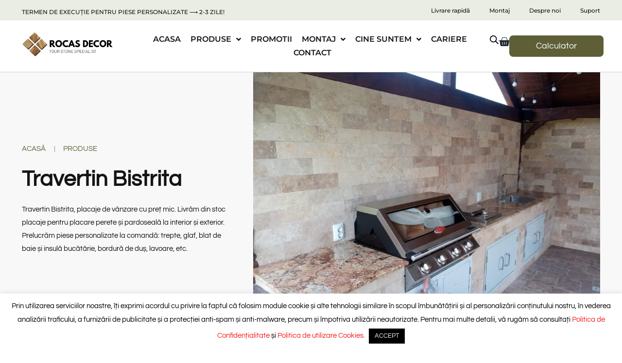

--- FILE ---
content_type: text/html; charset=UTF-8
request_url: https://rocasdecor.ro/travertin-bistrita/
body_size: 40383
content:
<!doctype html>
<html lang="ro-RO">
<head>
	<meta charset="UTF-8">
	<meta name="viewport" content="width=device-width, initial-scale=1">
	<link rel="profile" href="https://gmpg.org/xfn/11">
	<style>
#wpadminbar #wp-admin-bar-wccp_free_top_button .ab-icon:before {
	content: "\f160";
	color: #02CA02;
	top: 3px;
}
#wpadminbar #wp-admin-bar-wccp_free_top_button .ab-icon {
	transform: rotate(45deg);
}
</style>
<meta name='robots' content='index, follow, max-image-preview:large, max-snippet:-1, max-video-preview:-1' />
	<style>img:is([sizes="auto" i], [sizes^="auto," i]) { contain-intrinsic-size: 3000px 1500px }</style>
	
	<!-- This site is optimized with the Yoast SEO plugin v25.6 - https://yoast.com/wordpress/plugins/seo/ -->
	<title>Travertin Bistrita - Blat insula bucatarie, Trepte, Glafuri - Placaje</title>
	<meta name="description" content="Travertin de vanzare in Bistrita. Gama mare de modele in stoc: placaj cu pret bun pt exterior, interior. Scapitata pt fatada, soclu, gard." />
	<link rel="canonical" href="https://rocasdecor.ro/travertin-bistrita/" />
	<meta property="og:locale" content="ro_RO" />
	<meta property="og:type" content="article" />
	<meta property="og:title" content="Travertin Bistrita - Blat insula bucatarie, Trepte, Glafuri - Placaje" />
	<meta property="og:description" content="Travertin de vanzare in Bistrita. Gama mare de modele in stoc: placaj cu pret bun pt exterior, interior. Scapitata pt fatada, soclu, gard." />
	<meta property="og:url" content="https://rocasdecor.ro/travertin-bistrita/" />
	<meta property="og:site_name" content="ROCAS DECOR" />
	<meta property="article:publisher" content="https://www.facebook.com/piatranaturala/" />
	<meta property="article:modified_time" content="2025-07-20T05:25:28+00:00" />
	<meta property="og:image" content="https://rocasdecor.ro/wp-content/uploads/2023/04/travertin-Bistrita.jpg" />
	<meta property="og:image:width" content="575" />
	<meta property="og:image:height" content="572" />
	<meta property="og:image:type" content="image/jpeg" />
	<meta name="twitter:card" content="summary_large_image" />
	<meta name="twitter:label1" content="Timp estimat pentru citire" />
	<meta name="twitter:data1" content="5 minute" />
	<!-- / Yoast SEO plugin. -->


<link rel='dns-prefetch' href='//www.googletagmanager.com' />
<link rel="alternate" type="application/rss+xml" title="ROCAS DECOR &raquo; Flux" href="https://rocasdecor.ro/feed/" />
<link rel="alternate" type="application/rss+xml" title="ROCAS DECOR &raquo; Flux comentarii" href="https://rocasdecor.ro/comments/feed/" />
<script>
window._wpemojiSettings = {"baseUrl":"https:\/\/s.w.org\/images\/core\/emoji\/15.0.3\/72x72\/","ext":".png","svgUrl":"https:\/\/s.w.org\/images\/core\/emoji\/15.0.3\/svg\/","svgExt":".svg","source":{"concatemoji":"https:\/\/rocasdecor.ro\/wp-includes\/js\/wp-emoji-release.min.js?ver=6.7.4"}};
/*! This file is auto-generated */
!function(i,n){var o,s,e;function c(e){try{var t={supportTests:e,timestamp:(new Date).valueOf()};sessionStorage.setItem(o,JSON.stringify(t))}catch(e){}}function p(e,t,n){e.clearRect(0,0,e.canvas.width,e.canvas.height),e.fillText(t,0,0);var t=new Uint32Array(e.getImageData(0,0,e.canvas.width,e.canvas.height).data),r=(e.clearRect(0,0,e.canvas.width,e.canvas.height),e.fillText(n,0,0),new Uint32Array(e.getImageData(0,0,e.canvas.width,e.canvas.height).data));return t.every(function(e,t){return e===r[t]})}function u(e,t,n){switch(t){case"flag":return n(e,"\ud83c\udff3\ufe0f\u200d\u26a7\ufe0f","\ud83c\udff3\ufe0f\u200b\u26a7\ufe0f")?!1:!n(e,"\ud83c\uddfa\ud83c\uddf3","\ud83c\uddfa\u200b\ud83c\uddf3")&&!n(e,"\ud83c\udff4\udb40\udc67\udb40\udc62\udb40\udc65\udb40\udc6e\udb40\udc67\udb40\udc7f","\ud83c\udff4\u200b\udb40\udc67\u200b\udb40\udc62\u200b\udb40\udc65\u200b\udb40\udc6e\u200b\udb40\udc67\u200b\udb40\udc7f");case"emoji":return!n(e,"\ud83d\udc26\u200d\u2b1b","\ud83d\udc26\u200b\u2b1b")}return!1}function f(e,t,n){var r="undefined"!=typeof WorkerGlobalScope&&self instanceof WorkerGlobalScope?new OffscreenCanvas(300,150):i.createElement("canvas"),a=r.getContext("2d",{willReadFrequently:!0}),o=(a.textBaseline="top",a.font="600 32px Arial",{});return e.forEach(function(e){o[e]=t(a,e,n)}),o}function t(e){var t=i.createElement("script");t.src=e,t.defer=!0,i.head.appendChild(t)}"undefined"!=typeof Promise&&(o="wpEmojiSettingsSupports",s=["flag","emoji"],n.supports={everything:!0,everythingExceptFlag:!0},e=new Promise(function(e){i.addEventListener("DOMContentLoaded",e,{once:!0})}),new Promise(function(t){var n=function(){try{var e=JSON.parse(sessionStorage.getItem(o));if("object"==typeof e&&"number"==typeof e.timestamp&&(new Date).valueOf()<e.timestamp+604800&&"object"==typeof e.supportTests)return e.supportTests}catch(e){}return null}();if(!n){if("undefined"!=typeof Worker&&"undefined"!=typeof OffscreenCanvas&&"undefined"!=typeof URL&&URL.createObjectURL&&"undefined"!=typeof Blob)try{var e="postMessage("+f.toString()+"("+[JSON.stringify(s),u.toString(),p.toString()].join(",")+"));",r=new Blob([e],{type:"text/javascript"}),a=new Worker(URL.createObjectURL(r),{name:"wpTestEmojiSupports"});return void(a.onmessage=function(e){c(n=e.data),a.terminate(),t(n)})}catch(e){}c(n=f(s,u,p))}t(n)}).then(function(e){for(var t in e)n.supports[t]=e[t],n.supports.everything=n.supports.everything&&n.supports[t],"flag"!==t&&(n.supports.everythingExceptFlag=n.supports.everythingExceptFlag&&n.supports[t]);n.supports.everythingExceptFlag=n.supports.everythingExceptFlag&&!n.supports.flag,n.DOMReady=!1,n.readyCallback=function(){n.DOMReady=!0}}).then(function(){return e}).then(function(){var e;n.supports.everything||(n.readyCallback(),(e=n.source||{}).concatemoji?t(e.concatemoji):e.wpemoji&&e.twemoji&&(t(e.twemoji),t(e.wpemoji)))}))}((window,document),window._wpemojiSettings);
</script>
<style id='wp-emoji-styles-inline-css'>

	img.wp-smiley, img.emoji {
		display: inline !important;
		border: none !important;
		box-shadow: none !important;
		height: 1em !important;
		width: 1em !important;
		margin: 0 0.07em !important;
		vertical-align: -0.1em !important;
		background: none !important;
		padding: 0 !important;
	}
</style>
<link rel='stylesheet' id='jet-engine-frontend-css' href='https://rocasdecor.ro/wp-content/plugins/jet-engine/assets/css/frontend.css?ver=3.7.2' media='all' />
<style id='global-styles-inline-css'>
:root{--wp--preset--aspect-ratio--square: 1;--wp--preset--aspect-ratio--4-3: 4/3;--wp--preset--aspect-ratio--3-4: 3/4;--wp--preset--aspect-ratio--3-2: 3/2;--wp--preset--aspect-ratio--2-3: 2/3;--wp--preset--aspect-ratio--16-9: 16/9;--wp--preset--aspect-ratio--9-16: 9/16;--wp--preset--color--black: #000000;--wp--preset--color--cyan-bluish-gray: #abb8c3;--wp--preset--color--white: #ffffff;--wp--preset--color--pale-pink: #f78da7;--wp--preset--color--vivid-red: #cf2e2e;--wp--preset--color--luminous-vivid-orange: #ff6900;--wp--preset--color--luminous-vivid-amber: #fcb900;--wp--preset--color--light-green-cyan: #7bdcb5;--wp--preset--color--vivid-green-cyan: #00d084;--wp--preset--color--pale-cyan-blue: #8ed1fc;--wp--preset--color--vivid-cyan-blue: #0693e3;--wp--preset--color--vivid-purple: #9b51e0;--wp--preset--gradient--vivid-cyan-blue-to-vivid-purple: linear-gradient(135deg,rgba(6,147,227,1) 0%,rgb(155,81,224) 100%);--wp--preset--gradient--light-green-cyan-to-vivid-green-cyan: linear-gradient(135deg,rgb(122,220,180) 0%,rgb(0,208,130) 100%);--wp--preset--gradient--luminous-vivid-amber-to-luminous-vivid-orange: linear-gradient(135deg,rgba(252,185,0,1) 0%,rgba(255,105,0,1) 100%);--wp--preset--gradient--luminous-vivid-orange-to-vivid-red: linear-gradient(135deg,rgba(255,105,0,1) 0%,rgb(207,46,46) 100%);--wp--preset--gradient--very-light-gray-to-cyan-bluish-gray: linear-gradient(135deg,rgb(238,238,238) 0%,rgb(169,184,195) 100%);--wp--preset--gradient--cool-to-warm-spectrum: linear-gradient(135deg,rgb(74,234,220) 0%,rgb(151,120,209) 20%,rgb(207,42,186) 40%,rgb(238,44,130) 60%,rgb(251,105,98) 80%,rgb(254,248,76) 100%);--wp--preset--gradient--blush-light-purple: linear-gradient(135deg,rgb(255,206,236) 0%,rgb(152,150,240) 100%);--wp--preset--gradient--blush-bordeaux: linear-gradient(135deg,rgb(254,205,165) 0%,rgb(254,45,45) 50%,rgb(107,0,62) 100%);--wp--preset--gradient--luminous-dusk: linear-gradient(135deg,rgb(255,203,112) 0%,rgb(199,81,192) 50%,rgb(65,88,208) 100%);--wp--preset--gradient--pale-ocean: linear-gradient(135deg,rgb(255,245,203) 0%,rgb(182,227,212) 50%,rgb(51,167,181) 100%);--wp--preset--gradient--electric-grass: linear-gradient(135deg,rgb(202,248,128) 0%,rgb(113,206,126) 100%);--wp--preset--gradient--midnight: linear-gradient(135deg,rgb(2,3,129) 0%,rgb(40,116,252) 100%);--wp--preset--font-size--small: 13px;--wp--preset--font-size--medium: 20px;--wp--preset--font-size--large: 36px;--wp--preset--font-size--x-large: 42px;--wp--preset--spacing--20: 0.44rem;--wp--preset--spacing--30: 0.67rem;--wp--preset--spacing--40: 1rem;--wp--preset--spacing--50: 1.5rem;--wp--preset--spacing--60: 2.25rem;--wp--preset--spacing--70: 3.38rem;--wp--preset--spacing--80: 5.06rem;--wp--preset--shadow--natural: 6px 6px 9px rgba(0, 0, 0, 0.2);--wp--preset--shadow--deep: 12px 12px 50px rgba(0, 0, 0, 0.4);--wp--preset--shadow--sharp: 6px 6px 0px rgba(0, 0, 0, 0.2);--wp--preset--shadow--outlined: 6px 6px 0px -3px rgba(255, 255, 255, 1), 6px 6px rgba(0, 0, 0, 1);--wp--preset--shadow--crisp: 6px 6px 0px rgba(0, 0, 0, 1);}:root { --wp--style--global--content-size: 800px;--wp--style--global--wide-size: 1200px; }:where(body) { margin: 0; }.wp-site-blocks > .alignleft { float: left; margin-right: 2em; }.wp-site-blocks > .alignright { float: right; margin-left: 2em; }.wp-site-blocks > .aligncenter { justify-content: center; margin-left: auto; margin-right: auto; }:where(.wp-site-blocks) > * { margin-block-start: 24px; margin-block-end: 0; }:where(.wp-site-blocks) > :first-child { margin-block-start: 0; }:where(.wp-site-blocks) > :last-child { margin-block-end: 0; }:root { --wp--style--block-gap: 24px; }:root :where(.is-layout-flow) > :first-child{margin-block-start: 0;}:root :where(.is-layout-flow) > :last-child{margin-block-end: 0;}:root :where(.is-layout-flow) > *{margin-block-start: 24px;margin-block-end: 0;}:root :where(.is-layout-constrained) > :first-child{margin-block-start: 0;}:root :where(.is-layout-constrained) > :last-child{margin-block-end: 0;}:root :where(.is-layout-constrained) > *{margin-block-start: 24px;margin-block-end: 0;}:root :where(.is-layout-flex){gap: 24px;}:root :where(.is-layout-grid){gap: 24px;}.is-layout-flow > .alignleft{float: left;margin-inline-start: 0;margin-inline-end: 2em;}.is-layout-flow > .alignright{float: right;margin-inline-start: 2em;margin-inline-end: 0;}.is-layout-flow > .aligncenter{margin-left: auto !important;margin-right: auto !important;}.is-layout-constrained > .alignleft{float: left;margin-inline-start: 0;margin-inline-end: 2em;}.is-layout-constrained > .alignright{float: right;margin-inline-start: 2em;margin-inline-end: 0;}.is-layout-constrained > .aligncenter{margin-left: auto !important;margin-right: auto !important;}.is-layout-constrained > :where(:not(.alignleft):not(.alignright):not(.alignfull)){max-width: var(--wp--style--global--content-size);margin-left: auto !important;margin-right: auto !important;}.is-layout-constrained > .alignwide{max-width: var(--wp--style--global--wide-size);}body .is-layout-flex{display: flex;}.is-layout-flex{flex-wrap: wrap;align-items: center;}.is-layout-flex > :is(*, div){margin: 0;}body .is-layout-grid{display: grid;}.is-layout-grid > :is(*, div){margin: 0;}body{padding-top: 0px;padding-right: 0px;padding-bottom: 0px;padding-left: 0px;}a:where(:not(.wp-element-button)){text-decoration: underline;}:root :where(.wp-element-button, .wp-block-button__link){background-color: #32373c;border-width: 0;color: #fff;font-family: inherit;font-size: inherit;line-height: inherit;padding: calc(0.667em + 2px) calc(1.333em + 2px);text-decoration: none;}.has-black-color{color: var(--wp--preset--color--black) !important;}.has-cyan-bluish-gray-color{color: var(--wp--preset--color--cyan-bluish-gray) !important;}.has-white-color{color: var(--wp--preset--color--white) !important;}.has-pale-pink-color{color: var(--wp--preset--color--pale-pink) !important;}.has-vivid-red-color{color: var(--wp--preset--color--vivid-red) !important;}.has-luminous-vivid-orange-color{color: var(--wp--preset--color--luminous-vivid-orange) !important;}.has-luminous-vivid-amber-color{color: var(--wp--preset--color--luminous-vivid-amber) !important;}.has-light-green-cyan-color{color: var(--wp--preset--color--light-green-cyan) !important;}.has-vivid-green-cyan-color{color: var(--wp--preset--color--vivid-green-cyan) !important;}.has-pale-cyan-blue-color{color: var(--wp--preset--color--pale-cyan-blue) !important;}.has-vivid-cyan-blue-color{color: var(--wp--preset--color--vivid-cyan-blue) !important;}.has-vivid-purple-color{color: var(--wp--preset--color--vivid-purple) !important;}.has-black-background-color{background-color: var(--wp--preset--color--black) !important;}.has-cyan-bluish-gray-background-color{background-color: var(--wp--preset--color--cyan-bluish-gray) !important;}.has-white-background-color{background-color: var(--wp--preset--color--white) !important;}.has-pale-pink-background-color{background-color: var(--wp--preset--color--pale-pink) !important;}.has-vivid-red-background-color{background-color: var(--wp--preset--color--vivid-red) !important;}.has-luminous-vivid-orange-background-color{background-color: var(--wp--preset--color--luminous-vivid-orange) !important;}.has-luminous-vivid-amber-background-color{background-color: var(--wp--preset--color--luminous-vivid-amber) !important;}.has-light-green-cyan-background-color{background-color: var(--wp--preset--color--light-green-cyan) !important;}.has-vivid-green-cyan-background-color{background-color: var(--wp--preset--color--vivid-green-cyan) !important;}.has-pale-cyan-blue-background-color{background-color: var(--wp--preset--color--pale-cyan-blue) !important;}.has-vivid-cyan-blue-background-color{background-color: var(--wp--preset--color--vivid-cyan-blue) !important;}.has-vivid-purple-background-color{background-color: var(--wp--preset--color--vivid-purple) !important;}.has-black-border-color{border-color: var(--wp--preset--color--black) !important;}.has-cyan-bluish-gray-border-color{border-color: var(--wp--preset--color--cyan-bluish-gray) !important;}.has-white-border-color{border-color: var(--wp--preset--color--white) !important;}.has-pale-pink-border-color{border-color: var(--wp--preset--color--pale-pink) !important;}.has-vivid-red-border-color{border-color: var(--wp--preset--color--vivid-red) !important;}.has-luminous-vivid-orange-border-color{border-color: var(--wp--preset--color--luminous-vivid-orange) !important;}.has-luminous-vivid-amber-border-color{border-color: var(--wp--preset--color--luminous-vivid-amber) !important;}.has-light-green-cyan-border-color{border-color: var(--wp--preset--color--light-green-cyan) !important;}.has-vivid-green-cyan-border-color{border-color: var(--wp--preset--color--vivid-green-cyan) !important;}.has-pale-cyan-blue-border-color{border-color: var(--wp--preset--color--pale-cyan-blue) !important;}.has-vivid-cyan-blue-border-color{border-color: var(--wp--preset--color--vivid-cyan-blue) !important;}.has-vivid-purple-border-color{border-color: var(--wp--preset--color--vivid-purple) !important;}.has-vivid-cyan-blue-to-vivid-purple-gradient-background{background: var(--wp--preset--gradient--vivid-cyan-blue-to-vivid-purple) !important;}.has-light-green-cyan-to-vivid-green-cyan-gradient-background{background: var(--wp--preset--gradient--light-green-cyan-to-vivid-green-cyan) !important;}.has-luminous-vivid-amber-to-luminous-vivid-orange-gradient-background{background: var(--wp--preset--gradient--luminous-vivid-amber-to-luminous-vivid-orange) !important;}.has-luminous-vivid-orange-to-vivid-red-gradient-background{background: var(--wp--preset--gradient--luminous-vivid-orange-to-vivid-red) !important;}.has-very-light-gray-to-cyan-bluish-gray-gradient-background{background: var(--wp--preset--gradient--very-light-gray-to-cyan-bluish-gray) !important;}.has-cool-to-warm-spectrum-gradient-background{background: var(--wp--preset--gradient--cool-to-warm-spectrum) !important;}.has-blush-light-purple-gradient-background{background: var(--wp--preset--gradient--blush-light-purple) !important;}.has-blush-bordeaux-gradient-background{background: var(--wp--preset--gradient--blush-bordeaux) !important;}.has-luminous-dusk-gradient-background{background: var(--wp--preset--gradient--luminous-dusk) !important;}.has-pale-ocean-gradient-background{background: var(--wp--preset--gradient--pale-ocean) !important;}.has-electric-grass-gradient-background{background: var(--wp--preset--gradient--electric-grass) !important;}.has-midnight-gradient-background{background: var(--wp--preset--gradient--midnight) !important;}.has-small-font-size{font-size: var(--wp--preset--font-size--small) !important;}.has-medium-font-size{font-size: var(--wp--preset--font-size--medium) !important;}.has-large-font-size{font-size: var(--wp--preset--font-size--large) !important;}.has-x-large-font-size{font-size: var(--wp--preset--font-size--x-large) !important;}
:root :where(.wp-block-pullquote){font-size: 1.5em;line-height: 1.6;}
</style>
<link rel='stylesheet' id='cookie-law-info-css' href='https://rocasdecor.ro/wp-content/plugins/cookie-law-info/legacy/public/css/cookie-law-info-public.css?ver=3.3.1' media='all' />
<link rel='stylesheet' id='cookie-law-info-gdpr-css' href='https://rocasdecor.ro/wp-content/plugins/cookie-law-info/legacy/public/css/cookie-law-info-gdpr.css?ver=3.3.1' media='all' />
<link rel='stylesheet' id='bwg_fonts-css' href='https://rocasdecor.ro/wp-content/plugins/photo-gallery/css/bwg-fonts/fonts.css?ver=0.0.1' media='all' />
<link rel='stylesheet' id='sumoselect-css' href='https://rocasdecor.ro/wp-content/plugins/photo-gallery/css/sumoselect.min.css?ver=3.4.6' media='all' />
<link rel='stylesheet' id='mCustomScrollbar-css' href='https://rocasdecor.ro/wp-content/plugins/photo-gallery/css/jquery.mCustomScrollbar.min.css?ver=3.1.5' media='all' />
<link rel='stylesheet' id='bwg_googlefonts-css' href='https://fonts.googleapis.com/css?family=Ubuntu&#038;subset=greek,latin,greek-ext,vietnamese,cyrillic-ext,latin-ext,cyrillic' media='all' />
<link rel='stylesheet' id='bwg_frontend-css' href='https://rocasdecor.ro/wp-content/plugins/photo-gallery/css/styles.min.css?ver=1.8.35' media='all' />
<link rel='stylesheet' id='user-registration-general-css' href='https://rocasdecor.ro/wp-content/plugins/user-registration/assets/css/user-registration.css?ver=4.2.4' media='all' />
<link rel='stylesheet' id='woocommerce-layout-css' href='https://rocasdecor.ro/wp-content/plugins/woocommerce/assets/css/woocommerce-layout.css?ver=10.0.5' media='all' />
<link rel='stylesheet' id='woocommerce-smallscreen-css' href='https://rocasdecor.ro/wp-content/plugins/woocommerce/assets/css/woocommerce-smallscreen.css?ver=10.0.5' media='only screen and (max-width: 768px)' />
<link rel='stylesheet' id='woocommerce-general-css' href='https://rocasdecor.ro/wp-content/plugins/woocommerce/assets/css/woocommerce.css?ver=10.0.5' media='all' />
<style id='woocommerce-inline-inline-css'>
.woocommerce form .form-row .required { visibility: visible; }
</style>
<link rel='stylesheet' id='brands-styles-css' href='https://rocasdecor.ro/wp-content/plugins/woocommerce/assets/css/brands.css?ver=10.0.5' media='all' />
<link rel='stylesheet' id='dgwt-wcas-style-css' href='https://rocasdecor.ro/wp-content/plugins/ajax-search-for-woocommerce/assets/css/style.min.css?ver=1.31.0' media='all' />
<link rel='stylesheet' id='hello-elementor-css' href='https://rocasdecor.ro/wp-content/themes/hello-elementor/style.min.css?ver=3.3.0' media='all' />
<link rel='stylesheet' id='hello-elementor-theme-style-css' href='https://rocasdecor.ro/wp-content/themes/hello-elementor/theme.min.css?ver=3.3.0' media='all' />
<link rel='stylesheet' id='hello-elementor-header-footer-css' href='https://rocasdecor.ro/wp-content/themes/hello-elementor/header-footer.min.css?ver=3.3.0' media='all' />
<link rel='stylesheet' id='elementor-frontend-css' href='https://rocasdecor.ro/wp-content/plugins/elementor/assets/css/frontend.min.css?ver=3.30.4' media='all' />
<link rel='stylesheet' id='elementor-post-23440-css' href='https://rocasdecor.ro/wp-content/uploads/elementor/css/post-23440.css?ver=1761313399' media='all' />
<link rel='stylesheet' id='widget-icon-list-css' href='https://rocasdecor.ro/wp-content/plugins/elementor/assets/css/widget-icon-list.min.css?ver=3.30.4' media='all' />
<link rel='stylesheet' id='widget-image-css' href='https://rocasdecor.ro/wp-content/plugins/elementor/assets/css/widget-image.min.css?ver=3.30.4' media='all' />
<link rel='stylesheet' id='e-animation-shrink-css' href='https://rocasdecor.ro/wp-content/plugins/elementor/assets/lib/animations/styles/e-animation-shrink.min.css?ver=3.30.4' media='all' />
<link rel='stylesheet' id='widget-nav-menu-css' href='https://rocasdecor.ro/wp-content/plugins/elementor-pro/assets/css/widget-nav-menu.min.css?ver=3.30.1' media='all' />
<link rel='stylesheet' id='widget-woocommerce-menu-cart-css' href='https://rocasdecor.ro/wp-content/plugins/elementor-pro/assets/css/widget-woocommerce-menu-cart.min.css?ver=3.30.1' media='all' />
<link rel='stylesheet' id='e-sticky-css' href='https://rocasdecor.ro/wp-content/plugins/elementor-pro/assets/css/modules/sticky.min.css?ver=3.30.1' media='all' />
<link rel='stylesheet' id='widget-divider-css' href='https://rocasdecor.ro/wp-content/plugins/elementor/assets/css/widget-divider.min.css?ver=3.30.4' media='all' />
<link rel='stylesheet' id='widget-social-icons-css' href='https://rocasdecor.ro/wp-content/plugins/elementor/assets/css/widget-social-icons.min.css?ver=3.30.4' media='all' />
<link rel='stylesheet' id='e-apple-webkit-css' href='https://rocasdecor.ro/wp-content/plugins/elementor/assets/css/conditionals/apple-webkit.min.css?ver=3.30.4' media='all' />
<link rel='stylesheet' id='elementor-icons-css' href='https://rocasdecor.ro/wp-content/plugins/elementor/assets/lib/eicons/css/elementor-icons.min.css?ver=5.43.0' media='all' />
<link rel='stylesheet' id='widget-heading-css' href='https://rocasdecor.ro/wp-content/plugins/elementor/assets/css/widget-heading.min.css?ver=3.30.4' media='all' />
<link rel='stylesheet' id='widget-menu-anchor-css' href='https://rocasdecor.ro/wp-content/plugins/elementor/assets/css/widget-menu-anchor.min.css?ver=3.30.4' media='all' />
<link rel='stylesheet' id='widget-woocommerce-products-css' href='https://rocasdecor.ro/wp-content/plugins/elementor-pro/assets/css/widget-woocommerce-products.min.css?ver=3.30.1' media='all' />
<link rel='stylesheet' id='widget-spacer-css' href='https://rocasdecor.ro/wp-content/plugins/elementor/assets/css/widget-spacer.min.css?ver=3.30.4' media='all' />
<link rel='stylesheet' id='widget-image-box-css' href='https://rocasdecor.ro/wp-content/plugins/elementor/assets/css/widget-image-box.min.css?ver=3.30.4' media='all' />
<link rel='stylesheet' id='widget-form-css' href='https://rocasdecor.ro/wp-content/plugins/elementor-pro/assets/css/widget-form.min.css?ver=3.30.1' media='all' />
<link rel='stylesheet' id='elementor-post-8408-css' href='https://rocasdecor.ro/wp-content/uploads/elementor/css/post-8408.css?ver=1761314016' media='all' />
<link rel='stylesheet' id='elementor-post-23434-css' href='https://rocasdecor.ro/wp-content/uploads/elementor/css/post-23434.css?ver=1761313443' media='all' />
<link rel='stylesheet' id='jet-woo-builder-css' href='https://rocasdecor.ro/wp-content/plugins/jet-woo-builder/assets/css/frontend.css?ver=2.1.20.1' media='all' />
<style id='jet-woo-builder-inline-css'>
@font-face {
				font-family: "WooCommerce";
				font-weight: normal;
				font-style: normal;
				src: url("https://rocasdecor.ro/wp-content/plugins/woocommerce/assets/fonts/WooCommerce.eot");
				src: url("https://rocasdecor.ro/wp-content/plugins/woocommerce/assets/fonts/WooCommerce.eot?#iefix") format("embedded-opentype"),
					 url("https://rocasdecor.ro/wp-content/plugins/woocommerce/assets/fonts/WooCommerce.woff") format("woff"),
					 url("https://rocasdecor.ro/wp-content/plugins/woocommerce/assets/fonts/WooCommerce.ttf") format("truetype"),
					 url("https://rocasdecor.ro/wp-content/plugins/woocommerce/assets/fonts/WooCommerce.svg#WooCommerce") format("svg");
			}
</style>
<link rel='stylesheet' id='elementor-icons-shared-0-css' href='https://rocasdecor.ro/wp-content/plugins/elementor/assets/lib/font-awesome/css/fontawesome.min.css?ver=5.15.3' media='all' />
<link rel='stylesheet' id='elementor-icons-fa-solid-css' href='https://rocasdecor.ro/wp-content/plugins/elementor/assets/lib/font-awesome/css/solid.min.css?ver=5.15.3' media='all' />
<link rel='stylesheet' id='swiper-css' href='https://rocasdecor.ro/wp-content/plugins/elementor/assets/lib/swiper/v8/css/swiper.min.css?ver=8.4.5' media='all' />
<link rel='stylesheet' id='e-swiper-css' href='https://rocasdecor.ro/wp-content/plugins/elementor/assets/css/conditionals/e-swiper.min.css?ver=3.30.4' media='all' />
<link rel='stylesheet' id='jet-woo-builder-frontend-font-css' href='https://rocasdecor.ro/wp-content/plugins/jet-woo-builder/assets/css/lib/jetwoobuilder-frontend-font/css/jetwoobuilder-frontend-font.css?ver=2.1.20.1' media='all' />
<link rel='stylesheet' id='elementor-post-23445-css' href='https://rocasdecor.ro/wp-content/uploads/elementor/css/post-23445.css?ver=1768678455' media='all' />
<link rel='stylesheet' id='chaty-front-css-css' href='https://rocasdecor.ro/wp-content/plugins/chaty/css/chaty-front.min.css?ver=3.4.51731039732' media='all' />
<link rel='stylesheet' id='hello-elementor-child-style-css' href='https://rocasdecor.ro/wp-content/themes/hello-theme-child-master/style.css?ver=1.0.0' media='all' />
<link rel='stylesheet' id='jquery-chosen-css' href='https://rocasdecor.ro/wp-content/plugins/jet-search/assets/lib/chosen/chosen.min.css?ver=1.8.7' media='all' />
<link rel='stylesheet' id='jet-search-css' href='https://rocasdecor.ro/wp-content/plugins/jet-search/assets/css/jet-search.css?ver=3.5.11' media='all' />
<link rel='stylesheet' id='ekit-widget-styles-css' href='https://rocasdecor.ro/wp-content/plugins/elementskit-lite/widgets/init/assets/css/widget-styles.css?ver=3.5.5' media='all' />
<link rel='stylesheet' id='ekit-responsive-css' href='https://rocasdecor.ro/wp-content/plugins/elementskit-lite/widgets/init/assets/css/responsive.css?ver=3.5.5' media='all' />
<link rel='stylesheet' id='elementor-gf-local-questrial-css' href='https://rocasdecor.ro/wp-content/uploads/elementor/google-fonts/css/questrial.css?ver=1746715925' media='all' />
<link rel='stylesheet' id='elementor-gf-local-opensans-css' href='https://rocasdecor.ro/wp-content/uploads/elementor/google-fonts/css/opensans.css?ver=1746715932' media='all' />
<link rel='stylesheet' id='elementor-gf-local-montserrat-css' href='https://rocasdecor.ro/wp-content/uploads/elementor/google-fonts/css/montserrat.css?ver=1754550064' media='all' />
<link rel='stylesheet' id='elementor-icons-ekiticons-css' href='https://rocasdecor.ro/wp-content/plugins/elementskit-lite/modules/elementskit-icon-pack/assets/css/ekiticons.css?ver=3.5.5' media='all' />
<link rel='stylesheet' id='elementor-icons-fa-brands-css' href='https://rocasdecor.ro/wp-content/plugins/elementor/assets/lib/font-awesome/css/brands.min.css?ver=5.15.3' media='all' />
<script src="https://rocasdecor.ro/wp-includes/js/jquery/jquery.min.js?ver=3.7.1" id="jquery-core-js"></script>
<script src="https://rocasdecor.ro/wp-includes/js/jquery/jquery-migrate.min.js?ver=3.4.1" id="jquery-migrate-js"></script>
<script src="https://rocasdecor.ro/wp-includes/js/imagesloaded.min.js?ver=6.7.4" id="imagesLoaded-js"></script>
<script id="cookie-law-info-js-extra">
var Cli_Data = {"nn_cookie_ids":[],"cookielist":[],"non_necessary_cookies":[],"ccpaEnabled":"","ccpaRegionBased":"","ccpaBarEnabled":"","strictlyEnabled":["necessary","obligatoire"],"ccpaType":"gdpr","js_blocking":"","custom_integration":"","triggerDomRefresh":"","secure_cookies":""};
var cli_cookiebar_settings = {"animate_speed_hide":"500","animate_speed_show":"500","background":"#FFF","border":"#b1a6a6c2","border_on":"","button_1_button_colour":"#000","button_1_button_hover":"#000000","button_1_link_colour":"#fff","button_1_as_button":"1","button_1_new_win":"","button_2_button_colour":"#333","button_2_button_hover":"#292929","button_2_link_colour":"#444","button_2_as_button":"","button_2_hidebar":"","button_3_button_colour":"#000","button_3_button_hover":"#000000","button_3_link_colour":"#fff","button_3_as_button":"1","button_3_new_win":"","button_4_button_colour":"#000","button_4_button_hover":"#000000","button_4_link_colour":"#62a329","button_4_as_button":"","button_7_button_colour":"#61a229","button_7_button_hover":"#4e8221","button_7_link_colour":"#fff","button_7_as_button":"1","button_7_new_win":"","font_family":"inherit","header_fix":"","notify_animate_hide":"1","notify_animate_show":"","notify_div_id":"#cookie-law-info-bar","notify_position_horizontal":"left","notify_position_vertical":"bottom","scroll_close":"","scroll_close_reload":"","accept_close_reload":"","reject_close_reload":"","showagain_tab":"1","showagain_background":"#fff","showagain_border":"#000","showagain_div_id":"#cookie-law-info-again","showagain_x_position":"100px","text":"#000","show_once_yn":"","show_once":"10000","logging_on":"","as_popup":"","popup_overlay":"1","bar_heading_text":"","cookie_bar_as":"banner","popup_showagain_position":"bottom-right","widget_position":"left"};
var log_object = {"ajax_url":"https:\/\/rocasdecor.ro\/wp-admin\/admin-ajax.php"};
</script>
<script src="https://rocasdecor.ro/wp-content/plugins/cookie-law-info/legacy/public/js/cookie-law-info-public.js?ver=3.3.1" id="cookie-law-info-js"></script>
<script src="https://rocasdecor.ro/wp-content/plugins/photo-gallery/js/jquery.sumoselect.min.js?ver=3.4.6" id="sumoselect-js"></script>
<script src="https://rocasdecor.ro/wp-content/plugins/photo-gallery/js/tocca.min.js?ver=2.0.9" id="bwg_mobile-js"></script>
<script src="https://rocasdecor.ro/wp-content/plugins/photo-gallery/js/jquery.mCustomScrollbar.concat.min.js?ver=3.1.5" id="mCustomScrollbar-js"></script>
<script src="https://rocasdecor.ro/wp-content/plugins/photo-gallery/js/jquery.fullscreen.min.js?ver=0.6.0" id="jquery-fullscreen-js"></script>
<script id="bwg_frontend-js-extra">
var bwg_objectsL10n = {"bwg_field_required":"field is required.","bwg_mail_validation":"Aceasta nu este o adres\u0103 de email valid\u0103.","bwg_search_result":"Nu exista imagini care se potrivesc dvs. de c\u0103utare.","bwg_select_tag":"Select Tag","bwg_order_by":"Order By","bwg_search":"C\u0103utare","bwg_show_ecommerce":"Show Ecommerce","bwg_hide_ecommerce":"Hide Ecommerce","bwg_show_comments":"Afi\u0219eaz\u0103 comentarii","bwg_hide_comments":" Ascunde comentarii","bwg_restore":"Restaurare","bwg_maximize":"Maximiza","bwg_fullscreen":"Fullscreen","bwg_exit_fullscreen":"Ie\u0219i\u021bi pe tot ecranul","bwg_search_tag":"SEARCH...","bwg_tag_no_match":"No tags found","bwg_all_tags_selected":"All tags selected","bwg_tags_selected":"tags selected","play":"Juca","pause":"Pauz\u0103","is_pro":"","bwg_play":"Juca","bwg_pause":"Pauz\u0103","bwg_hide_info":"Ascunde detaliile","bwg_show_info":"Arat\u0103-info","bwg_hide_rating":"Ascunde evaluare","bwg_show_rating":"Arat\u0103-evaluare","ok":"Ok","cancel":"Cancel","select_all":"Select all","lazy_load":"0","lazy_loader":"https:\/\/rocasdecor.ro\/wp-content\/plugins\/photo-gallery\/images\/ajax_loader.png","front_ajax":"0","bwg_tag_see_all":"see all tags","bwg_tag_see_less":"see less tags"};
</script>
<script src="https://rocasdecor.ro/wp-content/plugins/photo-gallery/js/scripts.min.js?ver=1.8.35" id="bwg_frontend-js"></script>
<script src="https://rocasdecor.ro/wp-content/plugins/woocommerce/assets/js/jquery-blockui/jquery.blockUI.min.js?ver=2.7.0-wc.10.0.5" id="jquery-blockui-js" defer data-wp-strategy="defer"></script>
<script id="wc-add-to-cart-js-extra">
var wc_add_to_cart_params = {"ajax_url":"\/wp-admin\/admin-ajax.php","wc_ajax_url":"\/?wc-ajax=%%endpoint%%","i18n_view_cart":"Vezi co\u0219ul","cart_url":"https:\/\/rocasdecor.ro\/cos\/","is_cart":"","cart_redirect_after_add":"no"};
</script>
<script src="https://rocasdecor.ro/wp-content/plugins/woocommerce/assets/js/frontend/add-to-cart.min.js?ver=10.0.5" id="wc-add-to-cart-js" defer data-wp-strategy="defer"></script>
<script src="https://rocasdecor.ro/wp-content/plugins/woocommerce/assets/js/js-cookie/js.cookie.min.js?ver=2.1.4-wc.10.0.5" id="js-cookie-js" defer data-wp-strategy="defer"></script>
<script id="woocommerce-js-extra">
var woocommerce_params = {"ajax_url":"\/wp-admin\/admin-ajax.php","wc_ajax_url":"\/?wc-ajax=%%endpoint%%","i18n_password_show":"Arat\u0103 parola","i18n_password_hide":"Ascunde parola"};
</script>
<script src="https://rocasdecor.ro/wp-content/plugins/woocommerce/assets/js/frontend/woocommerce.min.js?ver=10.0.5" id="woocommerce-js" defer data-wp-strategy="defer"></script>

<!-- Google tag (gtag.js) snippet added by Site Kit -->
<!-- Google Analytics snippet added by Site Kit -->
<!-- Google Ads snippet added by Site Kit -->
<script src="https://www.googletagmanager.com/gtag/js?id=GT-MQX8KBN" id="google_gtagjs-js" async></script>
<script id="google_gtagjs-js-after">
window.dataLayer = window.dataLayer || [];function gtag(){dataLayer.push(arguments);}
gtag("set","linker",{"domains":["rocasdecor.ro"]});
gtag("js", new Date());
gtag("set", "developer_id.dZTNiMT", true);
gtag("config", "GT-MQX8KBN");
gtag("config", "AW-744438301");
</script>
<link rel="https://api.w.org/" href="https://rocasdecor.ro/wp-json/" /><link rel="alternate" title="JSON" type="application/json" href="https://rocasdecor.ro/wp-json/wp/v2/pages/8408" /><link rel="EditURI" type="application/rsd+xml" title="RSD" href="https://rocasdecor.ro/xmlrpc.php?rsd" />
<meta name="generator" content="WordPress 6.7.4" />
<meta name="generator" content="WooCommerce 10.0.5" />
<link rel='shortlink' href='https://rocasdecor.ro/?p=8408' />
<link rel="alternate" title="oEmbed (JSON)" type="application/json+oembed" href="https://rocasdecor.ro/wp-json/oembed/1.0/embed?url=https%3A%2F%2Frocasdecor.ro%2Ftravertin-bistrita%2F" />
<link rel="alternate" title="oEmbed (XML)" type="text/xml+oembed" href="https://rocasdecor.ro/wp-json/oembed/1.0/embed?url=https%3A%2F%2Frocasdecor.ro%2Ftravertin-bistrita%2F&#038;format=xml" />
<meta name="generator" content="Site Kit by Google 1.158.0" />

<!-- This site is optimized with the Schema plugin v1.7.9.6 - https://schema.press -->
<script type="application/ld+json">{"@context":"https:\/\/schema.org\/","@type":"Article","mainEntityOfPage":{"@type":"WebPage","@id":"https:\/\/rocasdecor.ro\/travertin-bistrita\/"},"url":"https:\/\/rocasdecor.ro\/travertin-bistrita\/","headline":"travertin Bistrita","datePublished":"2020-07-04T16:33:17+00:00","dateModified":"2025-07-20T05:25:28+00:00","publisher":{"@type":"Organization","@id":"https:\/\/rocasdecor.ro\/#organization","name":"ROCAS DECOR","logo":{"@type":"ImageObject","url":"","width":600,"height":60}},"image":{"@type":"ImageObject","url":"https:\/\/rocasdecor.ro\/wp-content\/uploads\/2023\/04\/travertin-Bistrita.jpg","width":696,"height":572},"description":"ACASĂ PRODUSE Travertin Bistrita Travertin Bistrita, placaje de vânzare cu preț mic. Livrăm din stoc placaje pentru placare perete și pardoseală la interior și exterior. Prelucrăm piese personalizate la comandă: trepte, glaf, blat de baie și insulă bucătărie, bordură de duș, lavoare, etc. Modele travertin Servicii Comandați în 3","author":{"@type":"Person","name":"Kostas","url":"https:\/\/rocasdecor.ro\/author\/user\/","image":{"@type":"ImageObject","url":"https:\/\/secure.gravatar.com\/avatar\/611ef0178284629f9d95387ebdc9290f?s=96&d=mm&r=g","height":96,"width":96}}}</script>

<script id="wpcp_disable_selection" type="text/javascript">
var image_save_msg='You are not allowed to save images!';
	var no_menu_msg='Context Menu disabled!';
	var smessage = "Content is protected !!";

function disableEnterKey(e)
{
	var elemtype = e.target.tagName;
	
	elemtype = elemtype.toUpperCase();
	
	if (elemtype == "TEXT" || elemtype == "TEXTAREA" || elemtype == "INPUT" || elemtype == "PASSWORD" || elemtype == "SELECT" || elemtype == "OPTION" || elemtype == "EMBED")
	{
		elemtype = 'TEXT';
	}
	
	if (e.ctrlKey){
     var key;
     if(window.event)
          key = window.event.keyCode;     //IE
     else
          key = e.which;     //firefox (97)
    //if (key != 17) alert(key);
     if (elemtype!= 'TEXT' && (key == 97 || key == 65 || key == 67 || key == 99 || key == 88 || key == 120 || key == 26 || key == 85  || key == 86 || key == 83 || key == 43 || key == 73))
     {
		if(wccp_free_iscontenteditable(e)) return true;
		show_wpcp_message('You are not allowed to copy content or view source');
		return false;
     }else
     	return true;
     }
}


/*For contenteditable tags*/
function wccp_free_iscontenteditable(e)
{
	var e = e || window.event; // also there is no e.target property in IE. instead IE uses window.event.srcElement
  	
	var target = e.target || e.srcElement;

	var elemtype = e.target.nodeName;
	
	elemtype = elemtype.toUpperCase();
	
	var iscontenteditable = "false";
		
	if(typeof target.getAttribute!="undefined" ) iscontenteditable = target.getAttribute("contenteditable"); // Return true or false as string
	
	var iscontenteditable2 = false;
	
	if(typeof target.isContentEditable!="undefined" ) iscontenteditable2 = target.isContentEditable; // Return true or false as boolean

	if(target.parentElement.isContentEditable) iscontenteditable2 = true;
	
	if (iscontenteditable == "true" || iscontenteditable2 == true)
	{
		if(typeof target.style!="undefined" ) target.style.cursor = "text";
		
		return true;
	}
}

////////////////////////////////////
function disable_copy(e)
{	
	var e = e || window.event; // also there is no e.target property in IE. instead IE uses window.event.srcElement
	
	var elemtype = e.target.tagName;
	
	elemtype = elemtype.toUpperCase();
	
	if (elemtype == "TEXT" || elemtype == "TEXTAREA" || elemtype == "INPUT" || elemtype == "PASSWORD" || elemtype == "SELECT" || elemtype == "OPTION" || elemtype == "EMBED")
	{
		elemtype = 'TEXT';
	}
	
	if(wccp_free_iscontenteditable(e)) return true;
	
	var isSafari = /Safari/.test(navigator.userAgent) && /Apple Computer/.test(navigator.vendor);
	
	var checker_IMG = '';
	if (elemtype == "IMG" && checker_IMG == 'checked' && e.detail >= 2) {show_wpcp_message(alertMsg_IMG);return false;}
	if (elemtype != "TEXT")
	{
		if (smessage !== "" && e.detail == 2)
			show_wpcp_message(smessage);
		
		if (isSafari)
			return true;
		else
			return false;
	}	
}

//////////////////////////////////////////
function disable_copy_ie()
{
	var e = e || window.event;
	var elemtype = window.event.srcElement.nodeName;
	elemtype = elemtype.toUpperCase();
	if(wccp_free_iscontenteditable(e)) return true;
	if (elemtype == "IMG") {show_wpcp_message(alertMsg_IMG);return false;}
	if (elemtype != "TEXT" && elemtype != "TEXTAREA" && elemtype != "INPUT" && elemtype != "PASSWORD" && elemtype != "SELECT" && elemtype != "OPTION" && elemtype != "EMBED")
	{
		return false;
	}
}	
function reEnable()
{
	return true;
}
document.onkeydown = disableEnterKey;
document.onselectstart = disable_copy_ie;
if(navigator.userAgent.indexOf('MSIE')==-1)
{
	document.onmousedown = disable_copy;
	document.onclick = reEnable;
}
function disableSelection(target)
{
    //For IE This code will work
    if (typeof target.onselectstart!="undefined")
    target.onselectstart = disable_copy_ie;
    
    //For Firefox This code will work
    else if (typeof target.style.MozUserSelect!="undefined")
    {target.style.MozUserSelect="none";}
    
    //All other  (ie: Opera) This code will work
    else
    target.onmousedown=function(){return false}
    target.style.cursor = "default";
}
//Calling the JS function directly just after body load
window.onload = function(){disableSelection(document.body);};

//////////////////special for safari Start////////////////
var onlongtouch;
var timer;
var touchduration = 1000; //length of time we want the user to touch before we do something

var elemtype = "";
function touchstart(e) {
	var e = e || window.event;
  // also there is no e.target property in IE.
  // instead IE uses window.event.srcElement
  	var target = e.target || e.srcElement;
	
	elemtype = window.event.srcElement.nodeName;
	
	elemtype = elemtype.toUpperCase();
	
	if(!wccp_pro_is_passive()) e.preventDefault();
	if (!timer) {
		timer = setTimeout(onlongtouch, touchduration);
	}
}

function touchend() {
    //stops short touches from firing the event
    if (timer) {
        clearTimeout(timer);
        timer = null;
    }
	onlongtouch();
}

onlongtouch = function(e) { //this will clear the current selection if anything selected
	
	if (elemtype != "TEXT" && elemtype != "TEXTAREA" && elemtype != "INPUT" && elemtype != "PASSWORD" && elemtype != "SELECT" && elemtype != "EMBED" && elemtype != "OPTION")	
	{
		if (window.getSelection) {
			if (window.getSelection().empty) {  // Chrome
			window.getSelection().empty();
			} else if (window.getSelection().removeAllRanges) {  // Firefox
			window.getSelection().removeAllRanges();
			}
		} else if (document.selection) {  // IE?
			document.selection.empty();
		}
		return false;
	}
};

document.addEventListener("DOMContentLoaded", function(event) { 
    window.addEventListener("touchstart", touchstart, false);
    window.addEventListener("touchend", touchend, false);
});

function wccp_pro_is_passive() {

  var cold = false,
  hike = function() {};

  try {
	  const object1 = {};
  var aid = Object.defineProperty(object1, 'passive', {
  get() {cold = true}
  });
  window.addEventListener('test', hike, aid);
  window.removeEventListener('test', hike, aid);
  } catch (e) {}

  return cold;
}
/*special for safari End*/
</script>
<script id="wpcp_disable_Right_Click" type="text/javascript">
document.ondragstart = function() { return false;}
	function nocontext(e) {
	   return false;
	}
	document.oncontextmenu = nocontext;
</script>
<style>
.unselectable
{
-moz-user-select:none;
-webkit-user-select:none;
cursor: default;
}
html
{
-webkit-touch-callout: none;
-webkit-user-select: none;
-khtml-user-select: none;
-moz-user-select: none;
-ms-user-select: none;
user-select: none;
-webkit-tap-highlight-color: rgba(0,0,0,0);
}
</style>
<script id="wpcp_css_disable_selection" type="text/javascript">
var e = document.getElementsByTagName('body')[0];
if(e)
{
	e.setAttribute('unselectable',"on");
}
</script>

        <script type="text/javascript">
            var jQueryMigrateHelperHasSentDowngrade = false;

			window.onerror = function( msg, url, line, col, error ) {
				// Break out early, do not processing if a downgrade reqeust was already sent.
				if ( jQueryMigrateHelperHasSentDowngrade ) {
					return true;
                }

				var xhr = new XMLHttpRequest();
				var nonce = '84fc41d9b0';
				var jQueryFunctions = [
					'andSelf',
					'browser',
					'live',
					'boxModel',
					'support.boxModel',
					'size',
					'swap',
					'clean',
					'sub',
                ];
				var match_pattern = /\)\.(.+?) is not a function/;
                var erroredFunction = msg.match( match_pattern );

                // If there was no matching functions, do not try to downgrade.
                if ( null === erroredFunction || typeof erroredFunction !== 'object' || typeof erroredFunction[1] === "undefined" || -1 === jQueryFunctions.indexOf( erroredFunction[1] ) ) {
                    return true;
                }

                // Set that we've now attempted a downgrade request.
                jQueryMigrateHelperHasSentDowngrade = true;

				xhr.open( 'POST', 'https://rocasdecor.ro/wp-admin/admin-ajax.php' );
				xhr.setRequestHeader( 'Content-Type', 'application/x-www-form-urlencoded' );
				xhr.onload = function () {
					var response,
                        reload = false;

					if ( 200 === xhr.status ) {
                        try {
                        	response = JSON.parse( xhr.response );

                        	reload = response.data.reload;
                        } catch ( e ) {
                        	reload = false;
                        }
                    }

					// Automatically reload the page if a deprecation caused an automatic downgrade, ensure visitors get the best possible experience.
					if ( reload ) {
						location.reload();
                    }
				};

				xhr.send( encodeURI( 'action=jquery-migrate-downgrade-version&_wpnonce=' + nonce ) );

				// Suppress error alerts in older browsers
				return true;
			}
        </script>

				<style>
			.dgwt-wcas-ico-magnifier,.dgwt-wcas-ico-magnifier-handler{max-width:20px}.dgwt-wcas-search-wrapp{max-width:600px}		</style>
			<noscript><style>.woocommerce-product-gallery{ opacity: 1 !important; }</style></noscript>
	<meta name="generator" content="Elementor 3.30.4; features: additional_custom_breakpoints; settings: css_print_method-external, google_font-enabled, font_display-auto">
			<style>
				.e-con.e-parent:nth-of-type(n+4):not(.e-lazyloaded):not(.e-no-lazyload),
				.e-con.e-parent:nth-of-type(n+4):not(.e-lazyloaded):not(.e-no-lazyload) * {
					background-image: none !important;
				}
				@media screen and (max-height: 1024px) {
					.e-con.e-parent:nth-of-type(n+3):not(.e-lazyloaded):not(.e-no-lazyload),
					.e-con.e-parent:nth-of-type(n+3):not(.e-lazyloaded):not(.e-no-lazyload) * {
						background-image: none !important;
					}
				}
				@media screen and (max-height: 640px) {
					.e-con.e-parent:nth-of-type(n+2):not(.e-lazyloaded):not(.e-no-lazyload),
					.e-con.e-parent:nth-of-type(n+2):not(.e-lazyloaded):not(.e-no-lazyload) * {
						background-image: none !important;
					}
				}
			</style>
			
<!-- Google Tag Manager snippet added by Site Kit -->
<script>
			( function( w, d, s, l, i ) {
				w[l] = w[l] || [];
				w[l].push( {'gtm.start': new Date().getTime(), event: 'gtm.js'} );
				var f = d.getElementsByTagName( s )[0],
					j = d.createElement( s ), dl = l != 'dataLayer' ? '&l=' + l : '';
				j.async = true;
				j.src = 'https://www.googletagmanager.com/gtm.js?id=' + i + dl;
				f.parentNode.insertBefore( j, f );
			} )( window, document, 'script', 'dataLayer', 'GTM-K7M6769' );
			
</script>

<!-- End Google Tag Manager snippet added by Site Kit -->
			<meta name="theme-color" content="#FFFFFF">
			<link rel="icon" href="https://rocasdecor.ro/wp-content/uploads/2018/12/cropped-sigla-Rocas-1-32x32.jpg" sizes="32x32" />
<link rel="icon" href="https://rocasdecor.ro/wp-content/uploads/2018/12/cropped-sigla-Rocas-1-192x192.jpg" sizes="192x192" />
<link rel="apple-touch-icon" href="https://rocasdecor.ro/wp-content/uploads/2018/12/cropped-sigla-Rocas-1-180x180.jpg" />
<meta name="msapplication-TileImage" content="https://rocasdecor.ro/wp-content/uploads/2018/12/cropped-sigla-Rocas-1-270x270.jpg" />
		<style id="wp-custom-css">
			#cookie-law-info-again {
	    left: 0px!important;
}


.textwidget h1, .textwidget h1,.textwidget h2,.textwidget h3,.textwidget h4,.textwidget h5{
	font-size: 22px;
}

.elementor-widget.elementor-widget-woocommerce-product-content > div > h1, .elementor-widget.elementor-widget-woocommerce-product-content > div > h2, .elementor-widget.elementor-widget-woocommerce-product-content > div > h3 {
    font-size: 26px!important;
    text-align: left!important;
}
pe  {
    font-family: "Open Sans", Sans-serif;
    font-size: 17px;
    font-weight: 600;
    text-transform: none;
    line-height: 1.5em;
    letter-spacing: 0.3px;
}

.elementor-widget.elementor-widget-woocommerce-product-content, p{
	color:#141414!important;
}


.siteorigin-panels-stretch.panel-row-style.panel-row-style-for-36-0 {
  padding: 0px !important;
}

#iconfoter > div > div > div > div.box-body{
	display:grid;
	grid-template-columns: 1fr 15px;
	width:100%
	
}

#iconfoter > div > div > div > div.box-body > h3{
	grid-row:1;
	grid-column:1;
	text-align:left;
	margin:0
}
#iconfoter > div > div > div > div.box-body > p{
	grid-row:2;
	grid-column:1;
	text-align:left;
		margin:0
}
#iconfoter > div > div > div > div.box-body > div{
	grid-column:2;
grid-row:1/3;
	display:flex;
	    align-self: center;
}
#iconfoter > div > div > div > div.box-body > div > div > a{
	padding:0!important;
}
#iconfoter > div > div > div{
	display:flex;
	gap:25px;
}
#iconfoter > div > div > div > div.elementskit-box-header.elementor-animation- > div{
	margin:0
}

/** Start Block Kit CSS: 141-3-1d55f1e76be9fb1a8d9de88accbe962f **/

.envato-kit-138-bracket .elementor-widget-container > *:before{
	content:"[";
	color:#ffab00;
	display:inline-block;
	margin-right:4px;
	line-height:1em;
	position:relative;
	top:-1px;
}

.envato-kit-138-bracket .elementor-widget-container > *:after{
	content:"]";
	color:#ffab00;
	display:inline-block;
	margin-left:4px;
	line-height:1em;
	position:relative;
	top:-1px;
}

/** End Block Kit CSS: 141-3-1d55f1e76be9fb1a8d9de88accbe962f **/

.pricewithvat{
	display:flex;
	justify-content:end;
	font-weight:600;
	font-size:18px
}

del{
	color:black;
}
.qlwapp-icon{
	margin:0!important;
}
.qlwapp-whatsapp-icon{
	font-size:25px;
}
.qlwapp-toggle{
	opacity:0;
	pointer-events:none!important;
	padding: 27px 16px!important;
	margin-right:27px!important;
	margin-bottom:25px!important;
	transition:all .4s ease-in-out;
}

.qlwapp-toggle.visible{
	
	opacity:1;
	pointer-events:all!important;
	margin-bottom:272px!important;
}
@media only screen and (min-width: 1024px) {
.qlwapp-box{
	position:absolute!important;
	width:320px!important;
	right:80px!important;
	bottom:14px!important;
}
	.qlwapp-box:before{
		visibility:hidden;
	}
	
	.butonCereOferta{
		background:var( --e-global-color-secondary )!important
	}
	
	.butonCereOferta:hover{
		background:var(--e-global-color-accent)!important;
	}		</style>
		<script id="windpress:metadata">var windpress = {"_version":"3.2.53","_wp_version":"6.7.4","_tailwindcss_version":4,"_via_wp_org":true,"is_ubiquitous":false,"assets":{"url":"https:\/\/rocasdecor.ro\/wp-content\/plugins\/windpress\/build\/"},"user_data":{"data_dir":{"url":"https:\/\/rocasdecor.ro\/wp-content\/uploads\/windpress\/data\/"},"cache_dir":[]}};</script><script id="windpress:vfs" type="text/plain">[base64]</script></head>
<body data-rsssl=1 class="page-template-default page page-id-8408 wp-embed-responsive theme-hello-elementor user-registration-page woocommerce-no-js unselectable theme-default elementor-default elementor-kit-23440 elementor-page elementor-page-8408">

		<!-- Google Tag Manager (noscript) snippet added by Site Kit -->
		<noscript>
			<iframe src="https://www.googletagmanager.com/ns.html?id=GTM-K7M6769" height="0" width="0" style="display:none;visibility:hidden"></iframe>
		</noscript>
		<!-- End Google Tag Manager (noscript) snippet added by Site Kit -->
		
<a class="skip-link screen-reader-text" href="#content">Sari la conținut</a>

		<div data-elementor-type="header" data-elementor-id="23434" class="elementor elementor-23434 elementor-location-header" data-elementor-post-type="elementor_library">
					<section class="elementor-section elementor-top-section elementor-element elementor-element-36699e36 elementor-hidden-mobile elementor-section-boxed elementor-section-height-default elementor-section-height-default" data-id="36699e36" data-element_type="section" data-settings="{&quot;background_background&quot;:&quot;classic&quot;,&quot;jet_parallax_layout_list&quot;:[]}">
						<div class="elementor-container elementor-column-gap-no">
					<div class="elementor-column elementor-col-50 elementor-top-column elementor-element elementor-element-1b6d5244" data-id="1b6d5244" data-element_type="column">
			<div class="elementor-widget-wrap elementor-element-populated">
						<div class="elementor-element elementor-element-e394363 elementor-widget elementor-widget-text-editor" data-id="e394363" data-element_type="widget" data-widget_type="text-editor.default">
				<div class="elementor-widget-container">
									<p>TERMEN DE EXECUȚIE PENTRU PIESE PERSONALIZATE ⟶ 2-3 ZILE!</p>								</div>
				</div>
					</div>
		</div>
				<div class="elementor-column elementor-col-50 elementor-top-column elementor-element elementor-element-3a478e0b" data-id="3a478e0b" data-element_type="column">
			<div class="elementor-widget-wrap elementor-element-populated">
						<div class="elementor-element elementor-element-6137982f elementor-icon-list--layout-inline elementor-align-right elementor-list-item-link-full_width elementor-widget elementor-widget-icon-list" data-id="6137982f" data-element_type="widget" data-widget_type="icon-list.default">
				<div class="elementor-widget-container">
							<ul class="elementor-icon-list-items elementor-inline-items">
							<li class="elementor-icon-list-item elementor-inline-item">
											<a href="https://rocasdecor.ro/contact-piatra-naturala/">

											<span class="elementor-icon-list-text">Livrare rapidă</span>
											</a>
									</li>
								<li class="elementor-icon-list-item elementor-inline-item">
											<a href="https://rocasdecor.ro/montaj-piatra-naturala/">

											<span class="elementor-icon-list-text">Montaj</span>
											</a>
									</li>
								<li class="elementor-icon-list-item elementor-inline-item">
											<a href="https://rocasdecor.ro/depozit-de-marmura/">

											<span class="elementor-icon-list-text">Despre noi</span>
											</a>
									</li>
								<li class="elementor-icon-list-item elementor-inline-item">
											<a href="https://rocasdecor.ro/faq-intrebari-frecvente-pentru-piatra-naturala/">

											<span class="elementor-icon-list-text">Suport</span>
											</a>
									</li>
						</ul>
						</div>
				</div>
					</div>
		</div>
					</div>
		</section>
				<section class="elementor-section elementor-top-section elementor-element elementor-element-2365077 elementor-section-boxed elementor-section-height-default elementor-section-height-default" data-id="2365077" data-element_type="section" data-settings="{&quot;jet_parallax_layout_list&quot;:[],&quot;background_background&quot;:&quot;classic&quot;,&quot;sticky&quot;:&quot;top&quot;,&quot;sticky_on&quot;:[&quot;desktop&quot;,&quot;tablet&quot;,&quot;mobile&quot;],&quot;sticky_offset&quot;:0,&quot;sticky_effects_offset&quot;:0,&quot;sticky_anchor_link_offset&quot;:0}">
						<div class="elementor-container elementor-column-gap-default">
					<div class="elementor-column elementor-col-33 elementor-top-column elementor-element elementor-element-08c63df elementor-hidden-mobile" data-id="08c63df" data-element_type="column">
			<div class="elementor-widget-wrap elementor-element-populated">
						<div class="elementor-element elementor-element-85c8cf5 elementor-widget elementor-widget-image" data-id="85c8cf5" data-element_type="widget" data-widget_type="image.default">
				<div class="elementor-widget-container">
																<a href="https://rocasdecor.ro">
							<img width="378" height="105" src="https://rocasdecor.ro/wp-content/uploads/2023/01/Sigla-Rocas-Decor-1.png" class="attachment-full size-full wp-image-30641" alt="Sigla Rocas Decor" srcset="https://rocasdecor.ro/wp-content/uploads/2023/01/Sigla-Rocas-Decor-1.png 378w, https://rocasdecor.ro/wp-content/uploads/2023/01/Sigla-Rocas-Decor-1-300x83.png 300w" sizes="(max-width: 378px) 100vw, 378px" />								</a>
															</div>
				</div>
					</div>
		</div>
				<div class="elementor-column elementor-col-33 elementor-top-column elementor-element elementor-element-d3dc8eb elementor-hidden-mobile" data-id="d3dc8eb" data-element_type="column">
			<div class="elementor-widget-wrap elementor-element-populated">
						<div class="elementor-element elementor-element-7f1dd65 elementor-nav-menu__align-center elementor-nav-menu--stretch elementor-widget-tablet__width-auto elementor-widget-mobile__width-auto elementor-nav-menu--dropdown-tablet elementor-nav-menu__text-align-aside elementor-nav-menu--toggle elementor-nav-menu--burger elementor-widget elementor-widget-nav-menu" data-id="7f1dd65" data-element_type="widget" data-settings="{&quot;submenu_icon&quot;:{&quot;value&quot;:&quot;&lt;i class=\&quot;fas fa-angle-down\&quot;&gt;&lt;\/i&gt;&quot;,&quot;library&quot;:&quot;fa-solid&quot;},&quot;full_width&quot;:&quot;stretch&quot;,&quot;toggle_icon_hover_animation&quot;:&quot;shrink&quot;,&quot;layout&quot;:&quot;horizontal&quot;,&quot;toggle&quot;:&quot;burger&quot;}" data-widget_type="nav-menu.default">
				<div class="elementor-widget-container">
								<nav aria-label="Meniu" class="elementor-nav-menu--main elementor-nav-menu__container elementor-nav-menu--layout-horizontal e--pointer-none">
				<ul id="menu-1-7f1dd65" class="elementor-nav-menu"><li class="menu-item menu-item-type-post_type menu-item-object-page menu-item-home menu-item-9488"><a href="https://rocasdecor.ro/" class="elementor-item">ACASA</a></li>
<li class="menu-item menu-item-type-custom menu-item-object-custom menu-item-has-children menu-item-59938"><a class="elementor-item">PRODUSE</a>
<ul class="sub-menu elementor-nav-menu--dropdown">
	<li class="menu-item menu-item-type-taxonomy menu-item-object-product_cat menu-item-28365"><a href="https://rocasdecor.ro/categorie/marmura-ro/" class="elementor-sub-item">MARMURĂ</a></li>
	<li class="menu-item menu-item-type-taxonomy menu-item-object-product_cat menu-item-28364"><a href="https://rocasdecor.ro/categorie/granit/" class="elementor-sub-item">GRANIT</a></li>
	<li class="menu-item menu-item-type-taxonomy menu-item-object-product_cat menu-item-28366"><a href="https://rocasdecor.ro/categorie/travertin/" class="elementor-sub-item">TRAVERTIN</a></li>
	<li class="menu-item menu-item-type-taxonomy menu-item-object-product_cat menu-item-28367"><a href="https://rocasdecor.ro/categorie/blat-quartz-la-comanda/" class="elementor-sub-item">QUARTZ COMPOZIT</a></li>
	<li class="menu-item menu-item-type-taxonomy menu-item-object-product_cat menu-item-28372"><a href="https://rocasdecor.ro/categorie/quartzite/" class="elementor-sub-item">QUARTZITE</a></li>
	<li class="menu-item menu-item-type-taxonomy menu-item-object-product_cat menu-item-59957"><a href="https://rocasdecor.ro/categorie/onix/" class="elementor-sub-item">ONIX</a></li>
	<li class="menu-item menu-item-type-taxonomy menu-item-object-product_cat menu-item-28369"><a href="https://rocasdecor.ro/categorie/piatra-naturala/" class="elementor-sub-item">PIATRĂ NATURALĂ</a></li>
	<li class="menu-item menu-item-type-taxonomy menu-item-object-product_cat menu-item-28368"><a href="https://rocasdecor.ro/categorie/andezit/" class="elementor-sub-item">ANDEZIT</a></li>
	<li class="menu-item menu-item-type-taxonomy menu-item-object-product_cat menu-item-28370"><a href="https://rocasdecor.ro/categorie/ardezie/" class="elementor-sub-item">ARDEZIE</a></li>
</ul>
</li>
<li class="menu-item menu-item-type-taxonomy menu-item-object-product_cat menu-item-28429"><a href="https://rocasdecor.ro/categorie/promotii-piatra-naturala/" class="elementor-item">PROMOTII</a></li>
<li class="menu-item menu-item-type-post_type menu-item-object-page menu-item-has-children menu-item-7551"><a href="https://rocasdecor.ro/montaj-piatra-naturala/" class="elementor-item">MONTAJ</a>
<ul class="sub-menu elementor-nav-menu--dropdown">
	<li class="menu-item menu-item-type-taxonomy menu-item-object-product_cat menu-item-30645"><a href="https://rocasdecor.ro/categorie/adeziv-piatra-naturala/" class="elementor-sub-item">ADEZIV</a></li>
	<li class="menu-item menu-item-type-taxonomy menu-item-object-product_cat menu-item-30646"><a href="https://rocasdecor.ro/categorie/impermeabilizant-piatra-naturala/" class="elementor-sub-item">IMPERMEABILIZANT</a></li>
	<li class="menu-item menu-item-type-taxonomy menu-item-object-product_cat menu-item-59961"><a href="https://rocasdecor.ro/categorie/chit-de-rost/" class="elementor-sub-item">CHIT DE ROST ȘI ETANȘANT</a></li>
	<li class="menu-item menu-item-type-taxonomy menu-item-object-product_cat menu-item-59959"><a href="https://rocasdecor.ro/categorie/detergenti/" class="elementor-sub-item">DETERGENTI</a></li>
	<li class="menu-item menu-item-type-taxonomy menu-item-object-product_cat menu-item-62183"><a href="https://rocasdecor.ro/categorie/hidroizolatie/" class="elementor-sub-item">HIDROIZOLATIE</a></li>
	<li class="menu-item menu-item-type-post_type menu-item-object-page menu-item-23606"><a href="https://rocasdecor.ro/sfaturi-practice/" class="elementor-sub-item">SFATURI PRACTICE</a></li>
</ul>
</li>
<li class="menu-item menu-item-type-custom menu-item-object-custom menu-item-has-children menu-item-30709"><a class="elementor-item">CINE SUNTEM</a>
<ul class="sub-menu elementor-nav-menu--dropdown">
	<li class="menu-item menu-item-type-post_type menu-item-object-page menu-item-23615"><a href="https://rocasdecor.ro/depozit-de-marmura/" class="elementor-sub-item">POVESTEA NOASTRA</a></li>
	<li class="menu-item menu-item-type-post_type menu-item-object-page menu-item-54"><a href="https://rocasdecor.ro/portofoliu-lucrari-cu-piatra-naturala/" class="elementor-sub-item">PORTOFOLIU LUCRĂRI</a></li>
	<li class="menu-item menu-item-type-post_type menu-item-object-page menu-item-23620"><a href="https://rocasdecor.ro/servicii/" class="elementor-sub-item">SERVICII</a></li>
	<li class="menu-item menu-item-type-post_type menu-item-object-page menu-item-23614"><a href="https://rocasdecor.ro/echipa/" class="elementor-sub-item">ECHIPA</a></li>
	<li class="menu-item menu-item-type-post_type menu-item-object-page menu-item-23621"><a href="https://rocasdecor.ro/faq-intrebari-frecvente-pentru-piatra-naturala/" class="elementor-sub-item">ÎNTREBĂRI FRECVENTE</a></li>
</ul>
</li>
<li class="menu-item menu-item-type-post_type menu-item-object-page menu-item-58244"><a href="https://rocasdecor.ro/cariere/" class="elementor-item">CARIERE</a></li>
<li class="menu-item menu-item-type-post_type menu-item-object-page menu-item-1449"><a href="https://rocasdecor.ro/contact-piatra-naturala/" class="elementor-item">CONTACT</a></li>
</ul>			</nav>
					<div class="elementor-menu-toggle" role="button" tabindex="0" aria-label="Menu Toggle" aria-expanded="false">
			<i aria-hidden="true" role="presentation" class="elementor-menu-toggle__icon--open elementor-animation-shrink icon icon-burger-menu"></i><i aria-hidden="true" role="presentation" class="elementor-menu-toggle__icon--close elementor-animation-shrink eicon-close"></i>		</div>
					<nav class="elementor-nav-menu--dropdown elementor-nav-menu__container" aria-hidden="true">
				<ul id="menu-2-7f1dd65" class="elementor-nav-menu"><li class="menu-item menu-item-type-post_type menu-item-object-page menu-item-home menu-item-9488"><a href="https://rocasdecor.ro/" class="elementor-item" tabindex="-1">ACASA</a></li>
<li class="menu-item menu-item-type-custom menu-item-object-custom menu-item-has-children menu-item-59938"><a class="elementor-item" tabindex="-1">PRODUSE</a>
<ul class="sub-menu elementor-nav-menu--dropdown">
	<li class="menu-item menu-item-type-taxonomy menu-item-object-product_cat menu-item-28365"><a href="https://rocasdecor.ro/categorie/marmura-ro/" class="elementor-sub-item" tabindex="-1">MARMURĂ</a></li>
	<li class="menu-item menu-item-type-taxonomy menu-item-object-product_cat menu-item-28364"><a href="https://rocasdecor.ro/categorie/granit/" class="elementor-sub-item" tabindex="-1">GRANIT</a></li>
	<li class="menu-item menu-item-type-taxonomy menu-item-object-product_cat menu-item-28366"><a href="https://rocasdecor.ro/categorie/travertin/" class="elementor-sub-item" tabindex="-1">TRAVERTIN</a></li>
	<li class="menu-item menu-item-type-taxonomy menu-item-object-product_cat menu-item-28367"><a href="https://rocasdecor.ro/categorie/blat-quartz-la-comanda/" class="elementor-sub-item" tabindex="-1">QUARTZ COMPOZIT</a></li>
	<li class="menu-item menu-item-type-taxonomy menu-item-object-product_cat menu-item-28372"><a href="https://rocasdecor.ro/categorie/quartzite/" class="elementor-sub-item" tabindex="-1">QUARTZITE</a></li>
	<li class="menu-item menu-item-type-taxonomy menu-item-object-product_cat menu-item-59957"><a href="https://rocasdecor.ro/categorie/onix/" class="elementor-sub-item" tabindex="-1">ONIX</a></li>
	<li class="menu-item menu-item-type-taxonomy menu-item-object-product_cat menu-item-28369"><a href="https://rocasdecor.ro/categorie/piatra-naturala/" class="elementor-sub-item" tabindex="-1">PIATRĂ NATURALĂ</a></li>
	<li class="menu-item menu-item-type-taxonomy menu-item-object-product_cat menu-item-28368"><a href="https://rocasdecor.ro/categorie/andezit/" class="elementor-sub-item" tabindex="-1">ANDEZIT</a></li>
	<li class="menu-item menu-item-type-taxonomy menu-item-object-product_cat menu-item-28370"><a href="https://rocasdecor.ro/categorie/ardezie/" class="elementor-sub-item" tabindex="-1">ARDEZIE</a></li>
</ul>
</li>
<li class="menu-item menu-item-type-taxonomy menu-item-object-product_cat menu-item-28429"><a href="https://rocasdecor.ro/categorie/promotii-piatra-naturala/" class="elementor-item" tabindex="-1">PROMOTII</a></li>
<li class="menu-item menu-item-type-post_type menu-item-object-page menu-item-has-children menu-item-7551"><a href="https://rocasdecor.ro/montaj-piatra-naturala/" class="elementor-item" tabindex="-1">MONTAJ</a>
<ul class="sub-menu elementor-nav-menu--dropdown">
	<li class="menu-item menu-item-type-taxonomy menu-item-object-product_cat menu-item-30645"><a href="https://rocasdecor.ro/categorie/adeziv-piatra-naturala/" class="elementor-sub-item" tabindex="-1">ADEZIV</a></li>
	<li class="menu-item menu-item-type-taxonomy menu-item-object-product_cat menu-item-30646"><a href="https://rocasdecor.ro/categorie/impermeabilizant-piatra-naturala/" class="elementor-sub-item" tabindex="-1">IMPERMEABILIZANT</a></li>
	<li class="menu-item menu-item-type-taxonomy menu-item-object-product_cat menu-item-59961"><a href="https://rocasdecor.ro/categorie/chit-de-rost/" class="elementor-sub-item" tabindex="-1">CHIT DE ROST ȘI ETANȘANT</a></li>
	<li class="menu-item menu-item-type-taxonomy menu-item-object-product_cat menu-item-59959"><a href="https://rocasdecor.ro/categorie/detergenti/" class="elementor-sub-item" tabindex="-1">DETERGENTI</a></li>
	<li class="menu-item menu-item-type-taxonomy menu-item-object-product_cat menu-item-62183"><a href="https://rocasdecor.ro/categorie/hidroizolatie/" class="elementor-sub-item" tabindex="-1">HIDROIZOLATIE</a></li>
	<li class="menu-item menu-item-type-post_type menu-item-object-page menu-item-23606"><a href="https://rocasdecor.ro/sfaturi-practice/" class="elementor-sub-item" tabindex="-1">SFATURI PRACTICE</a></li>
</ul>
</li>
<li class="menu-item menu-item-type-custom menu-item-object-custom menu-item-has-children menu-item-30709"><a class="elementor-item" tabindex="-1">CINE SUNTEM</a>
<ul class="sub-menu elementor-nav-menu--dropdown">
	<li class="menu-item menu-item-type-post_type menu-item-object-page menu-item-23615"><a href="https://rocasdecor.ro/depozit-de-marmura/" class="elementor-sub-item" tabindex="-1">POVESTEA NOASTRA</a></li>
	<li class="menu-item menu-item-type-post_type menu-item-object-page menu-item-54"><a href="https://rocasdecor.ro/portofoliu-lucrari-cu-piatra-naturala/" class="elementor-sub-item" tabindex="-1">PORTOFOLIU LUCRĂRI</a></li>
	<li class="menu-item menu-item-type-post_type menu-item-object-page menu-item-23620"><a href="https://rocasdecor.ro/servicii/" class="elementor-sub-item" tabindex="-1">SERVICII</a></li>
	<li class="menu-item menu-item-type-post_type menu-item-object-page menu-item-23614"><a href="https://rocasdecor.ro/echipa/" class="elementor-sub-item" tabindex="-1">ECHIPA</a></li>
	<li class="menu-item menu-item-type-post_type menu-item-object-page menu-item-23621"><a href="https://rocasdecor.ro/faq-intrebari-frecvente-pentru-piatra-naturala/" class="elementor-sub-item" tabindex="-1">ÎNTREBĂRI FRECVENTE</a></li>
</ul>
</li>
<li class="menu-item menu-item-type-post_type menu-item-object-page menu-item-58244"><a href="https://rocasdecor.ro/cariere/" class="elementor-item" tabindex="-1">CARIERE</a></li>
<li class="menu-item menu-item-type-post_type menu-item-object-page menu-item-1449"><a href="https://rocasdecor.ro/contact-piatra-naturala/" class="elementor-item" tabindex="-1">CONTACT</a></li>
</ul>			</nav>
						</div>
				</div>
					</div>
		</div>
				<div class="elementor-column elementor-col-33 elementor-top-column elementor-element elementor-element-ad6331b elementor-hidden-mobile" data-id="ad6331b" data-element_type="column">
			<div class="elementor-widget-wrap elementor-element-populated">
				<div class="elementor-element elementor-element-142b39c e-con-full e-flex e-con e-parent" data-id="142b39c" data-element_type="container" data-settings="{&quot;jet_parallax_layout_list&quot;:[]}">
				<div class="elementor-element elementor-element-d48514d elementor-widget elementor-widget-fibosearch" data-id="d48514d" data-element_type="widget" data-widget_type="fibosearch.default">
				<div class="elementor-widget-container">
					<div  class="dgwt-wcas-search-wrapp dgwt-wcas-has-submit woocommerce dgwt-wcas-style-pirx js-dgwt-wcas-layout-icon dgwt-wcas-layout-icon js-dgwt-wcas-mobile-overlay-enabled">
							<svg class="dgwt-wcas-loader-circular dgwt-wcas-icon-preloader" viewBox="25 25 50 50">
					<circle class="dgwt-wcas-loader-circular-path" cx="50" cy="50" r="20" fill="none"
						 stroke-miterlimit="10"/>
				</svg>
						<a href="#"  class="dgwt-wcas-search-icon js-dgwt-wcas-search-icon-handler" aria-label="Open search bar">				<svg class="dgwt-wcas-ico-magnifier-handler" xmlns="http://www.w3.org/2000/svg" width="18" height="18" viewBox="0 0 18 18">
					<path  d=" M 16.722523,17.901412 C 16.572585,17.825208 15.36088,16.670476 14.029846,15.33534 L 11.609782,12.907819 11.01926,13.29667 C 8.7613237,14.783493 5.6172703,14.768302 3.332423,13.259528 -0.07366363,11.010358 -1.0146502,6.5989684 1.1898146,3.2148776
						  1.5505179,2.6611594 2.4056498,1.7447266 2.9644271,1.3130497 3.4423015,0.94387379 4.3921825,0.48568469 5.1732652,0.2475835 5.886299,0.03022609 6.1341883,0 7.2037391,0 8.2732897,0 8.521179,0.03022609 9.234213,0.2475835 c 0.781083,0.23810119 1.730962,0.69629029 2.208837,1.0654662
						  0.532501,0.4113763 1.39922,1.3400096 1.760153,1.8858877 1.520655,2.2998531 1.599025,5.3023778 0.199549,7.6451086 -0.208076,0.348322 -0.393306,0.668209 -0.411622,0.710863 -0.01831,0.04265 1.065556,1.18264 2.408603,2.533307 1.343046,1.350666 2.486621,2.574792 2.541278,2.720279 0.282475,0.7519
						  -0.503089,1.456506 -1.218488,1.092917 z M 8.4027892,12.475062 C 9.434946,12.25579 10.131043,11.855461 10.99416,10.984753 11.554519,10.419467 11.842507,10.042366 12.062078,9.5863882 12.794223,8.0659672 12.793657,6.2652398 12.060578,4.756293 11.680383,3.9737304 10.453587,2.7178427
						  9.730569,2.3710306 8.6921295,1.8729196 8.3992147,1.807606 7.2037567,1.807606 6.0082984,1.807606 5.7153841,1.87292 4.6769446,2.3710306 3.9539263,2.7178427 2.7271301,3.9737304 2.3469352,4.756293 1.6138384,6.2652398 1.6132726,8.0659672 2.3454252,9.5863882 c 0.4167354,0.8654208 1.5978784,2.0575608
						  2.4443766,2.4671358 1.0971012,0.530827 2.3890403,0.681561 3.6130134,0.421538 z
					"/>
				</svg>
				</a>
		<div class="dgwt-wcas-search-icon-arrow"></div>
		<form class="dgwt-wcas-search-form" role="search" action="https://rocasdecor.ro/" method="get">
		<div class="dgwt-wcas-sf-wrapp">
						<label class="screen-reader-text"
				   for="dgwt-wcas-search-input-1">Products search</label>

			<input id="dgwt-wcas-search-input-1"
				   type="search"
				   class="dgwt-wcas-search-input"
				   name="s"
				   value=""
				   placeholder="Caută produse..."
				   autocomplete="off"
							/>
			<div class="dgwt-wcas-preloader"></div>

			<div class="dgwt-wcas-voice-search"></div>

							<button type="submit"
						aria-label="Search"
						class="dgwt-wcas-search-submit">				<svg class="dgwt-wcas-ico-magnifier" xmlns="http://www.w3.org/2000/svg" width="18" height="18" viewBox="0 0 18 18">
					<path  d=" M 16.722523,17.901412 C 16.572585,17.825208 15.36088,16.670476 14.029846,15.33534 L 11.609782,12.907819 11.01926,13.29667 C 8.7613237,14.783493 5.6172703,14.768302 3.332423,13.259528 -0.07366363,11.010358 -1.0146502,6.5989684 1.1898146,3.2148776
						  1.5505179,2.6611594 2.4056498,1.7447266 2.9644271,1.3130497 3.4423015,0.94387379 4.3921825,0.48568469 5.1732652,0.2475835 5.886299,0.03022609 6.1341883,0 7.2037391,0 8.2732897,0 8.521179,0.03022609 9.234213,0.2475835 c 0.781083,0.23810119 1.730962,0.69629029 2.208837,1.0654662
						  0.532501,0.4113763 1.39922,1.3400096 1.760153,1.8858877 1.520655,2.2998531 1.599025,5.3023778 0.199549,7.6451086 -0.208076,0.348322 -0.393306,0.668209 -0.411622,0.710863 -0.01831,0.04265 1.065556,1.18264 2.408603,2.533307 1.343046,1.350666 2.486621,2.574792 2.541278,2.720279 0.282475,0.7519
						  -0.503089,1.456506 -1.218488,1.092917 z M 8.4027892,12.475062 C 9.434946,12.25579 10.131043,11.855461 10.99416,10.984753 11.554519,10.419467 11.842507,10.042366 12.062078,9.5863882 12.794223,8.0659672 12.793657,6.2652398 12.060578,4.756293 11.680383,3.9737304 10.453587,2.7178427
						  9.730569,2.3710306 8.6921295,1.8729196 8.3992147,1.807606 7.2037567,1.807606 6.0082984,1.807606 5.7153841,1.87292 4.6769446,2.3710306 3.9539263,2.7178427 2.7271301,3.9737304 2.3469352,4.756293 1.6138384,6.2652398 1.6132726,8.0659672 2.3454252,9.5863882 c 0.4167354,0.8654208 1.5978784,2.0575608
						  2.4443766,2.4671358 1.0971012,0.530827 2.3890403,0.681561 3.6130134,0.421538 z
					"/>
				</svg>
				</button>
			
			<input type="hidden" name="post_type" value="product"/>
			<input type="hidden" name="dgwt_wcas" value="1"/>

			
					</div>
	</form>
</div>
				</div>
				</div>
				<div class="elementor-element elementor-element-26bc9fc elementor-hidden-desktop elementor-hidden-tablet elementor-hidden-mobile elementor-view-default elementor-widget elementor-widget-icon" data-id="26bc9fc" data-element_type="widget" data-widget_type="icon.default">
				<div class="elementor-widget-container">
							<div class="elementor-icon-wrapper">
			<a class="elementor-icon" href="#">
			<i aria-hidden="true" class="fas fa-user-alt"></i>			</a>
		</div>
						</div>
				</div>
				<div class="elementor-element elementor-element-0dfff3f toggle-icon--basket-solid elementor-menu-cart--empty-indicator-hide elementor-menu-cart--items-indicator-bubble elementor-menu-cart--cart-type-side-cart elementor-menu-cart--show-remove-button-yes elementor-widget elementor-widget-woocommerce-menu-cart" data-id="0dfff3f" data-element_type="widget" data-settings="{&quot;cart_type&quot;:&quot;side-cart&quot;,&quot;open_cart&quot;:&quot;click&quot;,&quot;automatically_open_cart&quot;:&quot;no&quot;}" data-widget_type="woocommerce-menu-cart.default">
				<div class="elementor-widget-container">
							<div class="elementor-menu-cart__wrapper">
							<div class="elementor-menu-cart__toggle_wrapper">
					<div class="elementor-menu-cart__container elementor-lightbox" aria-hidden="true">
						<div class="elementor-menu-cart__main" aria-hidden="true">
									<div class="elementor-menu-cart__close-button">
					</div>
									<div class="widget_shopping_cart_content">
															</div>
						</div>
					</div>
							<div class="elementor-menu-cart__toggle elementor-button-wrapper">
			<a id="elementor-menu-cart__toggle_button" href="#" class="elementor-menu-cart__toggle_button elementor-button elementor-size-sm" aria-expanded="false">
				<span class="elementor-button-text"><span class="woocommerce-Price-amount amount"><bdi>0&nbsp;<span class="woocommerce-Price-currencySymbol">lei</span></bdi></span></span>
				<span class="elementor-button-icon">
					<span class="elementor-button-icon-qty" data-counter="0">0</span>
					<i class="eicon-basket-solid"></i>					<span class="elementor-screen-only">Cart</span>
				</span>
			</a>
		</div>
						</div>
					</div> <!-- close elementor-menu-cart__wrapper -->
						</div>
				</div>
				<div class="elementor-element elementor-element-54ff70f elementor-widget elementor-widget-button" data-id="54ff70f" data-element_type="widget" data-widget_type="button.default">
				<div class="elementor-widget-container">
									<div class="elementor-button-wrapper">
					<a class="elementor-button elementor-button-link elementor-size-sm" href="/calculator">
						<span class="elementor-button-content-wrapper">
									<span class="elementor-button-text">Calculator </span>
					</span>
					</a>
				</div>
								</div>
				</div>
				</div>
					</div>
		</div>
					</div>
		</section>
				<section class="elementor-section elementor-top-section elementor-element elementor-element-36d872a4 elementor-hidden-desktop elementor-hidden-tablet elementor-section-boxed elementor-section-height-default elementor-section-height-default" data-id="36d872a4" data-element_type="section" data-settings="{&quot;jet_parallax_layout_list&quot;:[],&quot;background_background&quot;:&quot;classic&quot;,&quot;sticky&quot;:&quot;top&quot;,&quot;sticky_on&quot;:[&quot;desktop&quot;,&quot;tablet&quot;,&quot;mobile&quot;],&quot;sticky_offset&quot;:0,&quot;sticky_effects_offset&quot;:0,&quot;sticky_anchor_link_offset&quot;:0}">
						<div class="elementor-container elementor-column-gap-default">
					<div class="elementor-column elementor-col-16 elementor-top-column elementor-element elementor-element-4dbf82e9 elementor-hidden-desktop elementor-hidden-tablet" data-id="4dbf82e9" data-element_type="column">
			<div class="elementor-widget-wrap elementor-element-populated">
						<div class="elementor-element elementor-element-49481c8b elementor-widget elementor-widget-image" data-id="49481c8b" data-element_type="widget" data-widget_type="image.default">
				<div class="elementor-widget-container">
																<a href="https://rocasdecor.ro">
							<img width="378" height="105" src="https://rocasdecor.ro/wp-content/uploads/2023/01/Sigla-Rocas-Decor-1.png" class="attachment-full size-full wp-image-30641" alt="Sigla Rocas Decor" srcset="https://rocasdecor.ro/wp-content/uploads/2023/01/Sigla-Rocas-Decor-1.png 378w, https://rocasdecor.ro/wp-content/uploads/2023/01/Sigla-Rocas-Decor-1-300x83.png 300w" sizes="(max-width: 378px) 100vw, 378px" />								</a>
															</div>
				</div>
					</div>
		</div>
				<div class="elementor-column elementor-col-16 elementor-top-column elementor-element elementor-element-53807a56 elementor-hidden-desktop elementor-hidden-tablet" data-id="53807a56" data-element_type="column">
			<div class="elementor-widget-wrap elementor-element-populated">
						<div class="elementor-element elementor-element-2a356914 elementor-nav-menu__align-center elementor-nav-menu--stretch elementor-widget-tablet__width-auto elementor-widget-mobile__width-auto elementor-nav-menu--dropdown-tablet elementor-nav-menu__text-align-aside elementor-nav-menu--toggle elementor-nav-menu--burger elementor-widget elementor-widget-nav-menu" data-id="2a356914" data-element_type="widget" data-settings="{&quot;submenu_icon&quot;:{&quot;value&quot;:&quot;&lt;i class=\&quot;fas fa-angle-down\&quot;&gt;&lt;\/i&gt;&quot;,&quot;library&quot;:&quot;fa-solid&quot;},&quot;full_width&quot;:&quot;stretch&quot;,&quot;toggle_icon_hover_animation&quot;:&quot;shrink&quot;,&quot;layout&quot;:&quot;horizontal&quot;,&quot;toggle&quot;:&quot;burger&quot;}" data-widget_type="nav-menu.default">
				<div class="elementor-widget-container">
								<nav aria-label="Meniu" class="elementor-nav-menu--main elementor-nav-menu__container elementor-nav-menu--layout-horizontal e--pointer-none">
				<ul id="menu-1-2a356914" class="elementor-nav-menu"><li class="menu-item menu-item-type-post_type menu-item-object-page menu-item-home menu-item-9488"><a href="https://rocasdecor.ro/" class="elementor-item">ACASA</a></li>
<li class="menu-item menu-item-type-custom menu-item-object-custom menu-item-has-children menu-item-59938"><a class="elementor-item">PRODUSE</a>
<ul class="sub-menu elementor-nav-menu--dropdown">
	<li class="menu-item menu-item-type-taxonomy menu-item-object-product_cat menu-item-28365"><a href="https://rocasdecor.ro/categorie/marmura-ro/" class="elementor-sub-item">MARMURĂ</a></li>
	<li class="menu-item menu-item-type-taxonomy menu-item-object-product_cat menu-item-28364"><a href="https://rocasdecor.ro/categorie/granit/" class="elementor-sub-item">GRANIT</a></li>
	<li class="menu-item menu-item-type-taxonomy menu-item-object-product_cat menu-item-28366"><a href="https://rocasdecor.ro/categorie/travertin/" class="elementor-sub-item">TRAVERTIN</a></li>
	<li class="menu-item menu-item-type-taxonomy menu-item-object-product_cat menu-item-28367"><a href="https://rocasdecor.ro/categorie/blat-quartz-la-comanda/" class="elementor-sub-item">QUARTZ COMPOZIT</a></li>
	<li class="menu-item menu-item-type-taxonomy menu-item-object-product_cat menu-item-28372"><a href="https://rocasdecor.ro/categorie/quartzite/" class="elementor-sub-item">QUARTZITE</a></li>
	<li class="menu-item menu-item-type-taxonomy menu-item-object-product_cat menu-item-59957"><a href="https://rocasdecor.ro/categorie/onix/" class="elementor-sub-item">ONIX</a></li>
	<li class="menu-item menu-item-type-taxonomy menu-item-object-product_cat menu-item-28369"><a href="https://rocasdecor.ro/categorie/piatra-naturala/" class="elementor-sub-item">PIATRĂ NATURALĂ</a></li>
	<li class="menu-item menu-item-type-taxonomy menu-item-object-product_cat menu-item-28368"><a href="https://rocasdecor.ro/categorie/andezit/" class="elementor-sub-item">ANDEZIT</a></li>
	<li class="menu-item menu-item-type-taxonomy menu-item-object-product_cat menu-item-28370"><a href="https://rocasdecor.ro/categorie/ardezie/" class="elementor-sub-item">ARDEZIE</a></li>
</ul>
</li>
<li class="menu-item menu-item-type-taxonomy menu-item-object-product_cat menu-item-28429"><a href="https://rocasdecor.ro/categorie/promotii-piatra-naturala/" class="elementor-item">PROMOTII</a></li>
<li class="menu-item menu-item-type-post_type menu-item-object-page menu-item-has-children menu-item-7551"><a href="https://rocasdecor.ro/montaj-piatra-naturala/" class="elementor-item">MONTAJ</a>
<ul class="sub-menu elementor-nav-menu--dropdown">
	<li class="menu-item menu-item-type-taxonomy menu-item-object-product_cat menu-item-30645"><a href="https://rocasdecor.ro/categorie/adeziv-piatra-naturala/" class="elementor-sub-item">ADEZIV</a></li>
	<li class="menu-item menu-item-type-taxonomy menu-item-object-product_cat menu-item-30646"><a href="https://rocasdecor.ro/categorie/impermeabilizant-piatra-naturala/" class="elementor-sub-item">IMPERMEABILIZANT</a></li>
	<li class="menu-item menu-item-type-taxonomy menu-item-object-product_cat menu-item-59961"><a href="https://rocasdecor.ro/categorie/chit-de-rost/" class="elementor-sub-item">CHIT DE ROST ȘI ETANȘANT</a></li>
	<li class="menu-item menu-item-type-taxonomy menu-item-object-product_cat menu-item-59959"><a href="https://rocasdecor.ro/categorie/detergenti/" class="elementor-sub-item">DETERGENTI</a></li>
	<li class="menu-item menu-item-type-taxonomy menu-item-object-product_cat menu-item-62183"><a href="https://rocasdecor.ro/categorie/hidroizolatie/" class="elementor-sub-item">HIDROIZOLATIE</a></li>
	<li class="menu-item menu-item-type-post_type menu-item-object-page menu-item-23606"><a href="https://rocasdecor.ro/sfaturi-practice/" class="elementor-sub-item">SFATURI PRACTICE</a></li>
</ul>
</li>
<li class="menu-item menu-item-type-custom menu-item-object-custom menu-item-has-children menu-item-30709"><a class="elementor-item">CINE SUNTEM</a>
<ul class="sub-menu elementor-nav-menu--dropdown">
	<li class="menu-item menu-item-type-post_type menu-item-object-page menu-item-23615"><a href="https://rocasdecor.ro/depozit-de-marmura/" class="elementor-sub-item">POVESTEA NOASTRA</a></li>
	<li class="menu-item menu-item-type-post_type menu-item-object-page menu-item-54"><a href="https://rocasdecor.ro/portofoliu-lucrari-cu-piatra-naturala/" class="elementor-sub-item">PORTOFOLIU LUCRĂRI</a></li>
	<li class="menu-item menu-item-type-post_type menu-item-object-page menu-item-23620"><a href="https://rocasdecor.ro/servicii/" class="elementor-sub-item">SERVICII</a></li>
	<li class="menu-item menu-item-type-post_type menu-item-object-page menu-item-23614"><a href="https://rocasdecor.ro/echipa/" class="elementor-sub-item">ECHIPA</a></li>
	<li class="menu-item menu-item-type-post_type menu-item-object-page menu-item-23621"><a href="https://rocasdecor.ro/faq-intrebari-frecvente-pentru-piatra-naturala/" class="elementor-sub-item">ÎNTREBĂRI FRECVENTE</a></li>
</ul>
</li>
<li class="menu-item menu-item-type-post_type menu-item-object-page menu-item-58244"><a href="https://rocasdecor.ro/cariere/" class="elementor-item">CARIERE</a></li>
<li class="menu-item menu-item-type-post_type menu-item-object-page menu-item-1449"><a href="https://rocasdecor.ro/contact-piatra-naturala/" class="elementor-item">CONTACT</a></li>
</ul>			</nav>
					<div class="elementor-menu-toggle" role="button" tabindex="0" aria-label="Menu Toggle" aria-expanded="false">
			<i aria-hidden="true" role="presentation" class="elementor-menu-toggle__icon--open elementor-animation-shrink icon icon-burger-menu"></i><i aria-hidden="true" role="presentation" class="elementor-menu-toggle__icon--close elementor-animation-shrink eicon-close"></i>		</div>
					<nav class="elementor-nav-menu--dropdown elementor-nav-menu__container" aria-hidden="true">
				<ul id="menu-2-2a356914" class="elementor-nav-menu"><li class="menu-item menu-item-type-post_type menu-item-object-page menu-item-home menu-item-9488"><a href="https://rocasdecor.ro/" class="elementor-item" tabindex="-1">ACASA</a></li>
<li class="menu-item menu-item-type-custom menu-item-object-custom menu-item-has-children menu-item-59938"><a class="elementor-item" tabindex="-1">PRODUSE</a>
<ul class="sub-menu elementor-nav-menu--dropdown">
	<li class="menu-item menu-item-type-taxonomy menu-item-object-product_cat menu-item-28365"><a href="https://rocasdecor.ro/categorie/marmura-ro/" class="elementor-sub-item" tabindex="-1">MARMURĂ</a></li>
	<li class="menu-item menu-item-type-taxonomy menu-item-object-product_cat menu-item-28364"><a href="https://rocasdecor.ro/categorie/granit/" class="elementor-sub-item" tabindex="-1">GRANIT</a></li>
	<li class="menu-item menu-item-type-taxonomy menu-item-object-product_cat menu-item-28366"><a href="https://rocasdecor.ro/categorie/travertin/" class="elementor-sub-item" tabindex="-1">TRAVERTIN</a></li>
	<li class="menu-item menu-item-type-taxonomy menu-item-object-product_cat menu-item-28367"><a href="https://rocasdecor.ro/categorie/blat-quartz-la-comanda/" class="elementor-sub-item" tabindex="-1">QUARTZ COMPOZIT</a></li>
	<li class="menu-item menu-item-type-taxonomy menu-item-object-product_cat menu-item-28372"><a href="https://rocasdecor.ro/categorie/quartzite/" class="elementor-sub-item" tabindex="-1">QUARTZITE</a></li>
	<li class="menu-item menu-item-type-taxonomy menu-item-object-product_cat menu-item-59957"><a href="https://rocasdecor.ro/categorie/onix/" class="elementor-sub-item" tabindex="-1">ONIX</a></li>
	<li class="menu-item menu-item-type-taxonomy menu-item-object-product_cat menu-item-28369"><a href="https://rocasdecor.ro/categorie/piatra-naturala/" class="elementor-sub-item" tabindex="-1">PIATRĂ NATURALĂ</a></li>
	<li class="menu-item menu-item-type-taxonomy menu-item-object-product_cat menu-item-28368"><a href="https://rocasdecor.ro/categorie/andezit/" class="elementor-sub-item" tabindex="-1">ANDEZIT</a></li>
	<li class="menu-item menu-item-type-taxonomy menu-item-object-product_cat menu-item-28370"><a href="https://rocasdecor.ro/categorie/ardezie/" class="elementor-sub-item" tabindex="-1">ARDEZIE</a></li>
</ul>
</li>
<li class="menu-item menu-item-type-taxonomy menu-item-object-product_cat menu-item-28429"><a href="https://rocasdecor.ro/categorie/promotii-piatra-naturala/" class="elementor-item" tabindex="-1">PROMOTII</a></li>
<li class="menu-item menu-item-type-post_type menu-item-object-page menu-item-has-children menu-item-7551"><a href="https://rocasdecor.ro/montaj-piatra-naturala/" class="elementor-item" tabindex="-1">MONTAJ</a>
<ul class="sub-menu elementor-nav-menu--dropdown">
	<li class="menu-item menu-item-type-taxonomy menu-item-object-product_cat menu-item-30645"><a href="https://rocasdecor.ro/categorie/adeziv-piatra-naturala/" class="elementor-sub-item" tabindex="-1">ADEZIV</a></li>
	<li class="menu-item menu-item-type-taxonomy menu-item-object-product_cat menu-item-30646"><a href="https://rocasdecor.ro/categorie/impermeabilizant-piatra-naturala/" class="elementor-sub-item" tabindex="-1">IMPERMEABILIZANT</a></li>
	<li class="menu-item menu-item-type-taxonomy menu-item-object-product_cat menu-item-59961"><a href="https://rocasdecor.ro/categorie/chit-de-rost/" class="elementor-sub-item" tabindex="-1">CHIT DE ROST ȘI ETANȘANT</a></li>
	<li class="menu-item menu-item-type-taxonomy menu-item-object-product_cat menu-item-59959"><a href="https://rocasdecor.ro/categorie/detergenti/" class="elementor-sub-item" tabindex="-1">DETERGENTI</a></li>
	<li class="menu-item menu-item-type-taxonomy menu-item-object-product_cat menu-item-62183"><a href="https://rocasdecor.ro/categorie/hidroizolatie/" class="elementor-sub-item" tabindex="-1">HIDROIZOLATIE</a></li>
	<li class="menu-item menu-item-type-post_type menu-item-object-page menu-item-23606"><a href="https://rocasdecor.ro/sfaturi-practice/" class="elementor-sub-item" tabindex="-1">SFATURI PRACTICE</a></li>
</ul>
</li>
<li class="menu-item menu-item-type-custom menu-item-object-custom menu-item-has-children menu-item-30709"><a class="elementor-item" tabindex="-1">CINE SUNTEM</a>
<ul class="sub-menu elementor-nav-menu--dropdown">
	<li class="menu-item menu-item-type-post_type menu-item-object-page menu-item-23615"><a href="https://rocasdecor.ro/depozit-de-marmura/" class="elementor-sub-item" tabindex="-1">POVESTEA NOASTRA</a></li>
	<li class="menu-item menu-item-type-post_type menu-item-object-page menu-item-54"><a href="https://rocasdecor.ro/portofoliu-lucrari-cu-piatra-naturala/" class="elementor-sub-item" tabindex="-1">PORTOFOLIU LUCRĂRI</a></li>
	<li class="menu-item menu-item-type-post_type menu-item-object-page menu-item-23620"><a href="https://rocasdecor.ro/servicii/" class="elementor-sub-item" tabindex="-1">SERVICII</a></li>
	<li class="menu-item menu-item-type-post_type menu-item-object-page menu-item-23614"><a href="https://rocasdecor.ro/echipa/" class="elementor-sub-item" tabindex="-1">ECHIPA</a></li>
	<li class="menu-item menu-item-type-post_type menu-item-object-page menu-item-23621"><a href="https://rocasdecor.ro/faq-intrebari-frecvente-pentru-piatra-naturala/" class="elementor-sub-item" tabindex="-1">ÎNTREBĂRI FRECVENTE</a></li>
</ul>
</li>
<li class="menu-item menu-item-type-post_type menu-item-object-page menu-item-58244"><a href="https://rocasdecor.ro/cariere/" class="elementor-item" tabindex="-1">CARIERE</a></li>
<li class="menu-item menu-item-type-post_type menu-item-object-page menu-item-1449"><a href="https://rocasdecor.ro/contact-piatra-naturala/" class="elementor-item" tabindex="-1">CONTACT</a></li>
</ul>			</nav>
						</div>
				</div>
					</div>
		</div>
				<div class="elementor-column elementor-col-16 elementor-top-column elementor-element elementor-element-b825e1d elementor-hidden-desktop elementor-hidden-tablet" data-id="b825e1d" data-element_type="column">
			<div class="elementor-widget-wrap elementor-element-populated">
						<div class="elementor-element elementor-element-669babc elementor-widget-mobile__width-auto elementor-hidden-desktop elementor-hidden-tablet elementor-widget elementor-widget-button" data-id="669babc" data-element_type="widget" data-widget_type="button.default">
				<div class="elementor-widget-container">
									<div class="elementor-button-wrapper">
					<a class="elementor-button elementor-button-link elementor-size-sm" href="/calculator">
						<span class="elementor-button-content-wrapper">
									<span class="elementor-button-text">Calculator </span>
					</span>
					</a>
				</div>
								</div>
				</div>
					</div>
		</div>
				<div class="elementor-column elementor-col-16 elementor-top-column elementor-element elementor-element-21f2d8c elementor-hidden-desktop elementor-hidden-tablet" data-id="21f2d8c" data-element_type="column">
			<div class="elementor-widget-wrap elementor-element-populated">
						<div class="elementor-element elementor-element-d978b62 elementor-widget elementor-widget-fibosearch" data-id="d978b62" data-element_type="widget" data-widget_type="fibosearch.default">
				<div class="elementor-widget-container">
					<div  class="dgwt-wcas-search-wrapp dgwt-wcas-has-submit woocommerce dgwt-wcas-style-pirx js-dgwt-wcas-layout-icon dgwt-wcas-layout-icon js-dgwt-wcas-mobile-overlay-enabled">
							<svg class="dgwt-wcas-loader-circular dgwt-wcas-icon-preloader" viewBox="25 25 50 50">
					<circle class="dgwt-wcas-loader-circular-path" cx="50" cy="50" r="20" fill="none"
						 stroke-miterlimit="10"/>
				</svg>
						<a href="#"  class="dgwt-wcas-search-icon js-dgwt-wcas-search-icon-handler" aria-label="Open search bar">				<svg class="dgwt-wcas-ico-magnifier-handler" xmlns="http://www.w3.org/2000/svg" width="18" height="18" viewBox="0 0 18 18">
					<path  d=" M 16.722523,17.901412 C 16.572585,17.825208 15.36088,16.670476 14.029846,15.33534 L 11.609782,12.907819 11.01926,13.29667 C 8.7613237,14.783493 5.6172703,14.768302 3.332423,13.259528 -0.07366363,11.010358 -1.0146502,6.5989684 1.1898146,3.2148776
						  1.5505179,2.6611594 2.4056498,1.7447266 2.9644271,1.3130497 3.4423015,0.94387379 4.3921825,0.48568469 5.1732652,0.2475835 5.886299,0.03022609 6.1341883,0 7.2037391,0 8.2732897,0 8.521179,0.03022609 9.234213,0.2475835 c 0.781083,0.23810119 1.730962,0.69629029 2.208837,1.0654662
						  0.532501,0.4113763 1.39922,1.3400096 1.760153,1.8858877 1.520655,2.2998531 1.599025,5.3023778 0.199549,7.6451086 -0.208076,0.348322 -0.393306,0.668209 -0.411622,0.710863 -0.01831,0.04265 1.065556,1.18264 2.408603,2.533307 1.343046,1.350666 2.486621,2.574792 2.541278,2.720279 0.282475,0.7519
						  -0.503089,1.456506 -1.218488,1.092917 z M 8.4027892,12.475062 C 9.434946,12.25579 10.131043,11.855461 10.99416,10.984753 11.554519,10.419467 11.842507,10.042366 12.062078,9.5863882 12.794223,8.0659672 12.793657,6.2652398 12.060578,4.756293 11.680383,3.9737304 10.453587,2.7178427
						  9.730569,2.3710306 8.6921295,1.8729196 8.3992147,1.807606 7.2037567,1.807606 6.0082984,1.807606 5.7153841,1.87292 4.6769446,2.3710306 3.9539263,2.7178427 2.7271301,3.9737304 2.3469352,4.756293 1.6138384,6.2652398 1.6132726,8.0659672 2.3454252,9.5863882 c 0.4167354,0.8654208 1.5978784,2.0575608
						  2.4443766,2.4671358 1.0971012,0.530827 2.3890403,0.681561 3.6130134,0.421538 z
					"/>
				</svg>
				</a>
		<div class="dgwt-wcas-search-icon-arrow"></div>
		<form class="dgwt-wcas-search-form" role="search" action="https://rocasdecor.ro/" method="get">
		<div class="dgwt-wcas-sf-wrapp">
						<label class="screen-reader-text"
				   for="dgwt-wcas-search-input-2">Products search</label>

			<input id="dgwt-wcas-search-input-2"
				   type="search"
				   class="dgwt-wcas-search-input"
				   name="s"
				   value=""
				   placeholder="Caută produse..."
				   autocomplete="off"
							/>
			<div class="dgwt-wcas-preloader"></div>

			<div class="dgwt-wcas-voice-search"></div>

							<button type="submit"
						aria-label="Search"
						class="dgwt-wcas-search-submit">				<svg class="dgwt-wcas-ico-magnifier" xmlns="http://www.w3.org/2000/svg" width="18" height="18" viewBox="0 0 18 18">
					<path  d=" M 16.722523,17.901412 C 16.572585,17.825208 15.36088,16.670476 14.029846,15.33534 L 11.609782,12.907819 11.01926,13.29667 C 8.7613237,14.783493 5.6172703,14.768302 3.332423,13.259528 -0.07366363,11.010358 -1.0146502,6.5989684 1.1898146,3.2148776
						  1.5505179,2.6611594 2.4056498,1.7447266 2.9644271,1.3130497 3.4423015,0.94387379 4.3921825,0.48568469 5.1732652,0.2475835 5.886299,0.03022609 6.1341883,0 7.2037391,0 8.2732897,0 8.521179,0.03022609 9.234213,0.2475835 c 0.781083,0.23810119 1.730962,0.69629029 2.208837,1.0654662
						  0.532501,0.4113763 1.39922,1.3400096 1.760153,1.8858877 1.520655,2.2998531 1.599025,5.3023778 0.199549,7.6451086 -0.208076,0.348322 -0.393306,0.668209 -0.411622,0.710863 -0.01831,0.04265 1.065556,1.18264 2.408603,2.533307 1.343046,1.350666 2.486621,2.574792 2.541278,2.720279 0.282475,0.7519
						  -0.503089,1.456506 -1.218488,1.092917 z M 8.4027892,12.475062 C 9.434946,12.25579 10.131043,11.855461 10.99416,10.984753 11.554519,10.419467 11.842507,10.042366 12.062078,9.5863882 12.794223,8.0659672 12.793657,6.2652398 12.060578,4.756293 11.680383,3.9737304 10.453587,2.7178427
						  9.730569,2.3710306 8.6921295,1.8729196 8.3992147,1.807606 7.2037567,1.807606 6.0082984,1.807606 5.7153841,1.87292 4.6769446,2.3710306 3.9539263,2.7178427 2.7271301,3.9737304 2.3469352,4.756293 1.6138384,6.2652398 1.6132726,8.0659672 2.3454252,9.5863882 c 0.4167354,0.8654208 1.5978784,2.0575608
						  2.4443766,2.4671358 1.0971012,0.530827 2.3890403,0.681561 3.6130134,0.421538 z
					"/>
				</svg>
				</button>
			
			<input type="hidden" name="post_type" value="product"/>
			<input type="hidden" name="dgwt_wcas" value="1"/>

			
					</div>
	</form>
</div>
				</div>
				</div>
					</div>
		</div>
				<div class="elementor-column elementor-col-16 elementor-top-column elementor-element elementor-element-a9afd59 elementor-hidden-desktop elementor-hidden-tablet" data-id="a9afd59" data-element_type="column">
			<div class="elementor-widget-wrap elementor-element-populated">
						<div class="elementor-element elementor-element-fc6692e elementor-widget-mobile__width-auto elementor-hidden-desktop elementor-hidden-tablet elementor-hidden-mobile elementor-view-default elementor-widget elementor-widget-icon" data-id="fc6692e" data-element_type="widget" data-widget_type="icon.default">
				<div class="elementor-widget-container">
							<div class="elementor-icon-wrapper">
			<a class="elementor-icon" href="#">
			<i aria-hidden="true" class="fas fa-user-alt"></i>			</a>
		</div>
						</div>
				</div>
					</div>
		</div>
				<div class="elementor-column elementor-col-16 elementor-top-column elementor-element elementor-element-e8c39ca elementor-hidden-desktop" data-id="e8c39ca" data-element_type="column">
			<div class="elementor-widget-wrap elementor-element-populated">
						<div class="elementor-element elementor-element-1f7781f toggle-icon--basket-solid elementor-widget-mobile__width-auto elementor-menu-cart--empty-indicator-hide elementor-menu-cart--items-indicator-bubble elementor-menu-cart--cart-type-side-cart elementor-menu-cart--show-remove-button-yes elementor-widget elementor-widget-woocommerce-menu-cart" data-id="1f7781f" data-element_type="widget" data-settings="{&quot;cart_type&quot;:&quot;side-cart&quot;,&quot;open_cart&quot;:&quot;click&quot;,&quot;automatically_open_cart&quot;:&quot;no&quot;}" data-widget_type="woocommerce-menu-cart.default">
				<div class="elementor-widget-container">
							<div class="elementor-menu-cart__wrapper">
							<div class="elementor-menu-cart__toggle_wrapper">
					<div class="elementor-menu-cart__container elementor-lightbox" aria-hidden="true">
						<div class="elementor-menu-cart__main" aria-hidden="true">
									<div class="elementor-menu-cart__close-button">
					</div>
									<div class="widget_shopping_cart_content">
															</div>
						</div>
					</div>
							<div class="elementor-menu-cart__toggle elementor-button-wrapper">
			<a id="elementor-menu-cart__toggle_button" href="#" class="elementor-menu-cart__toggle_button elementor-button elementor-size-sm" aria-expanded="false">
				<span class="elementor-button-text"><span class="woocommerce-Price-amount amount"><bdi>0&nbsp;<span class="woocommerce-Price-currencySymbol">lei</span></bdi></span></span>
				<span class="elementor-button-icon">
					<span class="elementor-button-icon-qty" data-counter="0">0</span>
					<i class="eicon-basket-solid"></i>					<span class="elementor-screen-only">Cart</span>
				</span>
			</a>
		</div>
						</div>
					</div> <!-- close elementor-menu-cart__wrapper -->
						</div>
				</div>
					</div>
		</div>
					</div>
		</section>
				</div>
		
<main id="content" class="site-main post-8408 page type-page status-publish has-post-thumbnail hentry">

	
	<div class="page-content">
				<div data-elementor-type="wp-page" data-elementor-id="8408" class="elementor elementor-8408" data-elementor-post-type="page">
						<section class="elementor-section elementor-top-section elementor-element elementor-element-2c8d247a elementor-section-height-min-height elementor-section-boxed elementor-section-height-default elementor-section-items-middle" data-id="2c8d247a" data-element_type="section" data-settings="{&quot;background_background&quot;:&quot;classic&quot;,&quot;jet_parallax_layout_list&quot;:[]}">
						<div class="elementor-container elementor-column-gap-no">
					<div class="elementor-column elementor-col-50 elementor-top-column elementor-element elementor-element-125b255" data-id="125b255" data-element_type="column" data-settings="{&quot;background_background&quot;:&quot;classic&quot;}">
			<div class="elementor-widget-wrap elementor-element-populated">
						<div class="elementor-element elementor-element-2fe26ba2 elementor-list-item-link-inline elementor-icon-list--layout-inline elementor-mobile-align-center elementor-widget elementor-widget-icon-list" data-id="2fe26ba2" data-element_type="widget" data-widget_type="icon-list.default">
				<div class="elementor-widget-container">
							<ul class="elementor-icon-list-items elementor-inline-items">
							<li class="elementor-icon-list-item elementor-inline-item">
											<a href="https://rocasdecor.ro/">

											<span class="elementor-icon-list-text">ACASĂ</span>
											</a>
									</li>
								<li class="elementor-icon-list-item elementor-inline-item">
											<a href="https://rocasdecor.ro/produse-piatra-naturala/">

											<span class="elementor-icon-list-text">PRODUSE</span>
											</a>
									</li>
						</ul>
						</div>
				</div>
				<div class="elementor-element elementor-element-5278d2b9 elementor-widget elementor-widget-heading" data-id="5278d2b9" data-element_type="widget" data-widget_type="heading.default">
				<div class="elementor-widget-container">
					<h1 class="elementor-heading-title elementor-size-default">Travertin Bistrita</h1>				</div>
				</div>
				<div class="elementor-element elementor-element-54c828c elementor-widget elementor-widget-text-editor" data-id="54c828c" data-element_type="widget" data-widget_type="text-editor.default">
				<div class="elementor-widget-container">
									<p>Travertin Bistrita, placaje de vânzare cu preț mic. Livrăm din stoc placaje pentru placare perete și pardoseală la interior și exterior. Prelucrăm piese personalizate la comandă: trepte, glaf, blat de baie și insulă bucătărie, bordură de duș, lavoare, etc.</p>								</div>
				</div>
					</div>
		</div>
				<div class="elementor-column elementor-col-50 elementor-top-column elementor-element elementor-element-54eaa808" data-id="54eaa808" data-element_type="column" data-settings="{&quot;background_background&quot;:&quot;classic&quot;}">
			<div class="elementor-widget-wrap elementor-element-populated">
						<div class="elementor-element elementor-element-701e0187 elementor-widget elementor-widget-image" data-id="701e0187" data-element_type="widget" data-widget_type="image.default">
				<div class="elementor-widget-container">
															<img fetchpriority="high" decoding="async" width="800" height="600" src="https://rocasdecor.ro/wp-content/uploads/2023/06/travertin-Bistrita-1-1024x768.jpg" class="attachment-large size-large wp-image-35749" alt="travertin Bistrita" srcset="https://rocasdecor.ro/wp-content/uploads/2023/06/travertin-Bistrita-1-1024x768.jpg 1024w, https://rocasdecor.ro/wp-content/uploads/2023/06/travertin-Bistrita-1-300x225.jpg 300w, https://rocasdecor.ro/wp-content/uploads/2023/06/travertin-Bistrita-1-768x576.jpg 768w, https://rocasdecor.ro/wp-content/uploads/2023/06/travertin-Bistrita-1-600x450.jpg 600w, https://rocasdecor.ro/wp-content/uploads/2023/06/travertin-Bistrita-1.jpg 1328w" sizes="(max-width: 800px) 100vw, 800px" />															</div>
				</div>
					</div>
		</div>
					</div>
		</section>
				<section class="elementor-section elementor-top-section elementor-element elementor-element-2ffeee9f elementor-section-boxed elementor-section-height-default elementor-section-height-default" data-id="2ffeee9f" data-element_type="section" data-settings="{&quot;jet_parallax_layout_list&quot;:[]}">
						<div class="elementor-container elementor-column-gap-default">
					<div class="elementor-column elementor-col-100 elementor-top-column elementor-element elementor-element-381456ba" data-id="381456ba" data-element_type="column">
			<div class="elementor-widget-wrap elementor-element-populated">
						<div class="elementor-element elementor-element-33058654 elementor-widget__width-auto elementor-widget elementor-widget-button" data-id="33058654" data-element_type="widget" data-widget_type="button.default">
				<div class="elementor-widget-container">
									<div class="elementor-button-wrapper">
					<a class="elementor-button elementor-button-link elementor-size-sm" href="#custom">
						<span class="elementor-button-content-wrapper">
									<span class="elementor-button-text">Modele travertin</span>
					</span>
					</a>
				</div>
								</div>
				</div>
				<div class="elementor-element elementor-element-20e89578 elementor-widget__width-auto elementor-widget elementor-widget-button" data-id="20e89578" data-element_type="widget" data-widget_type="button.default">
				<div class="elementor-widget-container">
									<div class="elementor-button-wrapper">
					<a class="elementor-button elementor-button-link elementor-size-sm" href="#process">
						<span class="elementor-button-content-wrapper">
									<span class="elementor-button-text">Servicii</span>
					</span>
					</a>
				</div>
								</div>
				</div>
				<div class="elementor-element elementor-element-702eb804 elementor-widget__width-auto elementor-widget elementor-widget-button" data-id="702eb804" data-element_type="widget" data-widget_type="button.default">
				<div class="elementor-widget-container">
									<div class="elementor-button-wrapper">
					<a class="elementor-button elementor-button-link elementor-size-sm" href="https://rocasdecor.ro/faq-intrebari-frecvente-pentru-piatra-naturala/#comand">
						<span class="elementor-button-content-wrapper">
									<span class="elementor-button-text">Comandați în 3 pași</span>
					</span>
					</a>
				</div>
								</div>
				</div>
				<div class="elementor-element elementor-element-18291c3f elementor-widget__width-auto elementor-widget elementor-widget-button" data-id="18291c3f" data-element_type="widget" data-widget_type="button.default">
				<div class="elementor-widget-container">
									<div class="elementor-button-wrapper">
					<a class="elementor-button elementor-button-link elementor-size-sm" href="https://rocasdecor.ro/2023/05/14/ce-este-travertinul/">
						<span class="elementor-button-content-wrapper">
									<span class="elementor-button-text">Despre travertin</span>
					</span>
					</a>
				</div>
								</div>
				</div>
				<div class="elementor-element elementor-element-61647f16 elementor-widget__width-auto elementor-widget elementor-widget-button" data-id="61647f16" data-element_type="widget" data-widget_type="button.default">
				<div class="elementor-widget-container">
									<div class="elementor-button-wrapper">
					<a class="elementor-button elementor-button-link elementor-size-sm" href="https://rocasdecor.ro/montaj-piatra-naturala/">
						<span class="elementor-button-content-wrapper">
									<span class="elementor-button-text">Montaj</span>
					</span>
					</a>
				</div>
								</div>
				</div>
				<div class="elementor-element elementor-element-671cf994 elementor-widget__width-auto elementor-widget elementor-widget-button" data-id="671cf994" data-element_type="widget" data-widget_type="button.default">
				<div class="elementor-widget-container">
									<div class="elementor-button-wrapper">
					<a class="elementor-button elementor-button-link elementor-size-sm" href="https://rocasdecor.ro/portofoliu-lucrari-cu-piatra-naturala/">
						<span class="elementor-button-content-wrapper">
									<span class="elementor-button-text">Proiecte</span>
					</span>
					</a>
				</div>
								</div>
				</div>
					</div>
		</div>
					</div>
		</section>
				<section class="elementor-section elementor-top-section elementor-element elementor-element-4e1ba112 elementor-section-boxed elementor-section-height-default elementor-section-height-default" data-id="4e1ba112" data-element_type="section" data-settings="{&quot;background_background&quot;:&quot;classic&quot;,&quot;jet_parallax_layout_list&quot;:[]}">
						<div class="elementor-container elementor-column-gap-default">
					<div class="elementor-column elementor-col-100 elementor-top-column elementor-element elementor-element-6a7fc81b" data-id="6a7fc81b" data-element_type="column">
			<div class="elementor-widget-wrap elementor-element-populated">
						<div class="elementor-element elementor-element-50063807 elementor-widget elementor-widget-menu-anchor" data-id="50063807" data-element_type="widget" data-widget_type="menu-anchor.default">
				<div class="elementor-widget-container">
							<div class="elementor-menu-anchor" id="product"></div>
						</div>
				</div>
				<div class="elementor-element elementor-element-1f9f1265 elementor-widget elementor-widget-text-editor" data-id="1f9f1265" data-element_type="widget" data-widget_type="text-editor.default">
				<div class="elementor-widget-container">
									<p>Casa ta merită tot ce e mai bun!</p>								</div>
				</div>
				<div class="elementor-element elementor-element-253496b2 elementor-widget__width-initial elementor-widget elementor-widget-text-editor" data-id="253496b2" data-element_type="widget" data-widget_type="text-editor.default">
				<div class="elementor-widget-container">
									<p>Amenajezi sau redecorezi? Suntem specialiști în piatră naturală și cu noi proiectul dvs. va deveni realitate. Avem travertin de vânzare pentru placare la exterior și interior. Permanent în stocul depozitelor noastre găsiți placaje cu diferite dimensiuni de travertin mat, lucios, periat, antichizat pentru pardoseli. Piatră scapițată pentru fațadă, soclu și gard. În fabricile proprii de producție prelucrăm trepte, glafuri, capace de stâlp, bordură de duș, blat de baie și insulă bucătărie, contrablat la comandă. La cerere prestăm servicii de montaj, placări cu travertin la exterior și interior.</p>								</div>
				</div>
				<div class="elementor-element elementor-element-47c0dc4 elementor-widget elementor-widget-image" data-id="47c0dc4" data-element_type="widget" data-widget_type="image.default">
				<div class="elementor-widget-container">
															<img decoding="async" width="800" height="600" src="https://rocasdecor.ro/wp-content/uploads/2023/06/travertin-Bistrita.jpg" class="attachment-large size-large wp-image-35748" alt="travertin Bistrita" srcset="https://rocasdecor.ro/wp-content/uploads/2023/06/travertin-Bistrita.jpg 820w, https://rocasdecor.ro/wp-content/uploads/2023/06/travertin-Bistrita-300x225.jpg 300w, https://rocasdecor.ro/wp-content/uploads/2023/06/travertin-Bistrita-768x576.jpg 768w, https://rocasdecor.ro/wp-content/uploads/2023/06/travertin-Bistrita-600x450.jpg 600w" sizes="(max-width: 800px) 100vw, 800px" />															</div>
				</div>
					</div>
		</div>
					</div>
		</section>
				<section class="elementor-section elementor-top-section elementor-element elementor-element-49b1bf22 elementor-section-boxed elementor-section-height-default elementor-section-height-default" data-id="49b1bf22" data-element_type="section" data-settings="{&quot;jet_parallax_layout_list&quot;:[]}">
						<div class="elementor-container elementor-column-gap-default">
					<div class="elementor-column elementor-col-100 elementor-top-column elementor-element elementor-element-66b3302c" data-id="66b3302c" data-element_type="column">
			<div class="elementor-widget-wrap elementor-element-populated">
						<div class="elementor-element elementor-element-780b5b05 elementor-widget elementor-widget-menu-anchor" data-id="780b5b05" data-element_type="widget" data-widget_type="menu-anchor.default">
				<div class="elementor-widget-container">
							<div class="elementor-menu-anchor" id="custom"></div>
						</div>
				</div>
				<div class="elementor-element elementor-element-28a94999 elementor-widget elementor-widget-heading" data-id="28a94999" data-element_type="widget" data-widget_type="heading.default">
				<div class="elementor-widget-container">
					<h2 class="elementor-heading-title elementor-size-default">Modele de travertin in Bistrita</h2>				</div>
				</div>
				<div class="elementor-element elementor-element-1545a7d2 elementor-widget elementor-widget-text-editor" data-id="1545a7d2" data-element_type="widget" data-widget_type="text-editor.default">
				<div class="elementor-widget-container">
									<p>Varietate de modele, de la placaj cu diferite dimensiuni până la lastre mari din care debităm piese personalizate. Gamă coloristica foarte bogată, modele Noce, Silver, Light, Autumn Leaves, cross cut și vein cut. Toate le găsiți permanet în stocul depozitelor de travertin din Cluj-Napoca, București, Timișoara, Sibiu, Oradea, Bistrița și <a href="https://www.rocasdecor.hu/">Rocas Decor Budapesta</a>. Le livrăm rapid oriunde în Europa.</p>								</div>
				</div>
				<div class="elementor-element elementor-element-26813628 elementor-product-loop-item--align-center elementor-grid-4 elementor-grid-tablet-3 elementor-grid-mobile-2 elementor-products-grid elementor-wc-products elementor-widget elementor-widget-woocommerce-products" data-id="26813628" data-element_type="widget" data-widget_type="woocommerce-products.default">
				<div class="elementor-widget-container">
					<div class="woocommerce columns-4 "><ul class="products elementor-grid columns-4">
<li class="product type-product post-32468 status-publish first instock product_cat-buc-ro product_cat-capace-gard-si-stalp product_cat-travertin product_tag-capac-gard product_tag-prelucrare-travertin product_tag-travertin-gard-ro product_tag-travertin-la-comanda-ro product_tag-travertin-urziceni has-post-thumbnail taxable shipping-taxable purchasable product-type-simple">
	<a href="https://rocasdecor.ro/produs/capac-de-gard-din-travertin-classic-cross-cut-de-30x100x2-cm/" class="woocommerce-LoopProduct-link woocommerce-loop-product__link"><img loading="lazy" decoding="async" width="300" height="300" src="https://rocasdecor.ro/wp-content/uploads/2023/04/Capac-de-gard-din-travertin-300x300.jpg" class="attachment-woocommerce_thumbnail size-woocommerce_thumbnail" alt="Capac De Gard Din Travertin" srcset="https://rocasdecor.ro/wp-content/uploads/2023/04/Capac-de-gard-din-travertin-300x300.jpg 300w, https://rocasdecor.ro/wp-content/uploads/2023/04/Capac-de-gard-din-travertin-150x150.jpg 150w, https://rocasdecor.ro/wp-content/uploads/2023/04/Capac-de-gard-din-travertin-100x100.jpg 100w" sizes="(max-width: 300px) 100vw, 300px" /><h2 class="woocommerce-loop-product__title">Capac De Gard Travertin Classic Cross Cut de 30x100x2 cm &#8211; Multe dimensiuni pe stoc</h2>
	<span class="price"><span class="woocommerce-Price-amount amount"><bdi>150&nbsp;<span class="woocommerce-Price-currencySymbol">lei</span></bdi></span> <small class="woocommerce-price-suffix">+TVA</small></span>
</a><a href="?add-to-cart=32468" aria-describedby="woocommerce_loop_add_to_cart_link_describedby_32468" data-quantity="1" class="button product_type_simple add_to_cart_button ajax_add_to_cart" data-product_id="32468" data-product_sku="" aria-label="Adaugă în coș: &amp;lbquo;Capac De Gard Travertin Classic Cross Cut de 30x100x2 cm - Multe dimensiuni pe stoc&rdquo;" rel="nofollow" data-success_message="&bdquo;Capac De Gard Travertin Classic Cross Cut de 30x100x2 cm - Multe dimensiuni pe stoc&rdquo; a fost adăugat în coș">Adaugă în coș</a>	<span id="woocommerce_loop_add_to_cart_link_describedby_32468" class="screen-reader-text">
			</span>
</li>
<li class="product type-product post-32338 status-publish instock product_cat-mp-ro product_cat-travertin product_tag-placare-exterior product_tag-placare-interior product_tag-placare-piscina-cu-travertin product_tag-placare-travertin-ro product_tag-placare-trotuar-cu-travertin product_tag-travertin-french-pattern-ro product_tag-travertin-vadu-crisului has-post-thumbnail taxable shipping-taxable purchasable product-type-simple">
	<a href="https://rocasdecor.ro/produs/travertin-french-pattern-multicolor-periat-de-12-cm/" class="woocommerce-LoopProduct-link woocommerce-loop-product__link"><img loading="lazy" decoding="async" width="300" height="300" src="https://rocasdecor.ro/wp-content/uploads/2023/04/Travertin-French-Pattern-multicolor-300x300.jpg" class="attachment-woocommerce_thumbnail size-woocommerce_thumbnail" alt="Travertin French Pattern Multicolor" srcset="https://rocasdecor.ro/wp-content/uploads/2023/04/Travertin-French-Pattern-multicolor-300x300.jpg 300w, https://rocasdecor.ro/wp-content/uploads/2023/04/Travertin-French-Pattern-multicolor-150x150.jpg 150w, https://rocasdecor.ro/wp-content/uploads/2023/04/Travertin-French-Pattern-multicolor-100x100.jpg 100w" sizes="(max-width: 300px) 100vw, 300px" /><h2 class="woocommerce-loop-product__title">French Pattern Travertin Multicolor Autumn Periat de 1,2 cm</h2>
	<span class="price"><span class="woocommerce-Price-amount amount"><bdi>190&nbsp;<span class="woocommerce-Price-currencySymbol">lei</span></bdi></span> <small class="woocommerce-price-suffix">+TVA</small></span>
</a><a href="?add-to-cart=32338" aria-describedby="woocommerce_loop_add_to_cart_link_describedby_32338" data-quantity="1" class="button product_type_simple add_to_cart_button ajax_add_to_cart" data-product_id="32338" data-product_sku="" aria-label="Adaugă în coș: &amp;lbquo;French Pattern Travertin Multicolor Autumn Periat de 1,2 cm&rdquo;" rel="nofollow" data-success_message="&bdquo;French Pattern Travertin Multicolor Autumn Periat de 1,2 cm&rdquo; a fost adăugat în coș">Adaugă în coș</a>	<span id="woocommerce_loop_add_to_cart_link_describedby_32338" class="screen-reader-text">
			</span>
</li>
<li class="product type-product post-26495 status-publish instock product_cat-mp-ro product_cat-placari-verticale product_cat-travertin product_tag-oferta-travertin-ro product_tag-placare-exterior product_tag-placare-interior product_tag-placare-travertin-ro product_tag-promotia-travertin-ro product_tag-travertin-dej product_tag-travertin-multicolor product_tag-travertin-placaj-ro has-post-thumbnail taxable shipping-taxable purchasable product-type-simple">
	<a href="https://rocasdecor.ro/produs/travertin-antichizat-multicolor-autumn-75x15x1-cm/" class="woocommerce-LoopProduct-link woocommerce-loop-product__link"><img loading="lazy" decoding="async" width="300" height="300" src="https://rocasdecor.ro/wp-content/uploads/2023/03/Travertin-antichizat-multicolor-300x300.jpg" class="attachment-woocommerce_thumbnail size-woocommerce_thumbnail" alt="Travertin Antichizat Multicolor" srcset="https://rocasdecor.ro/wp-content/uploads/2023/03/Travertin-antichizat-multicolor-300x300.jpg 300w, https://rocasdecor.ro/wp-content/uploads/2023/03/Travertin-antichizat-multicolor-150x150.jpg 150w, https://rocasdecor.ro/wp-content/uploads/2023/03/Travertin-antichizat-multicolor-100x100.jpg 100w" sizes="(max-width: 300px) 100vw, 300px" /><h2 class="woocommerce-loop-product__title">Placi Travertin Antichizat Autumn de 7,5x15x1 cm</h2>
	<span class="price"><span class="woocommerce-Price-amount amount"><bdi>150&nbsp;<span class="woocommerce-Price-currencySymbol">lei</span></bdi></span> <small class="woocommerce-price-suffix">+TVA</small></span>
</a><a href="?add-to-cart=26495" aria-describedby="woocommerce_loop_add_to_cart_link_describedby_26495" data-quantity="1" class="button product_type_simple add_to_cart_button ajax_add_to_cart" data-product_id="26495" data-product_sku="" aria-label="Adaugă în coș: &amp;lbquo;Placi Travertin Antichizat Autumn de 7,5x15x1 cm&rdquo;" rel="nofollow" data-success_message="&bdquo;Placi Travertin Antichizat Autumn de 7,5x15x1 cm&rdquo; a fost adăugat în coș">Adaugă în coș</a>	<span id="woocommerce_loop_add_to_cart_link_describedby_26495" class="screen-reader-text">
			</span>
</li>
<li class="product type-product post-26447 status-publish last instock product_cat-mp-ro product_cat-placari-verticale product_cat-travertin product_tag-oferta-travertin-ro product_tag-placare-exterior product_tag-placare-interior product_tag-placare-travertin-ro product_tag-travertin-periat-ro product_tag-travertin-vein-cut product_tag-travertin-vlaha has-post-thumbnail taxable shipping-taxable purchasable product-type-simple">
	<a href="https://rocasdecor.ro/produs/travertin-periat-vein-cut-3d/" class="woocommerce-LoopProduct-link woocommerce-loop-product__link"><img loading="lazy" decoding="async" width="300" height="300" src="https://rocasdecor.ro/wp-content/uploads/2023/03/Travertin-periat-Vein-Cut-300x300.jpg" class="attachment-woocommerce_thumbnail size-woocommerce_thumbnail" alt="Travertin Periat Vein Cut" srcset="https://rocasdecor.ro/wp-content/uploads/2023/03/Travertin-periat-Vein-Cut-300x300.jpg 300w, https://rocasdecor.ro/wp-content/uploads/2023/03/Travertin-periat-Vein-Cut-150x150.jpg 150w, https://rocasdecor.ro/wp-content/uploads/2023/03/Travertin-periat-Vein-Cut-100x100.jpg 100w" sizes="(max-width: 300px) 100vw, 300px" /><h2 class="woocommerce-loop-product__title">Model Travertin 3D Vein Cut Periat</h2>
	<span class="price"><span class="woocommerce-Price-amount amount"><bdi>210&nbsp;<span class="woocommerce-Price-currencySymbol">lei</span></bdi></span> <small class="woocommerce-price-suffix">+TVA</small></span>
</a><a href="?add-to-cart=26447" aria-describedby="woocommerce_loop_add_to_cart_link_describedby_26447" data-quantity="1" class="button product_type_simple add_to_cart_button ajax_add_to_cart" data-product_id="26447" data-product_sku="" aria-label="Adaugă în coș: &amp;lbquo;Model Travertin 3D Vein Cut Periat&rdquo;" rel="nofollow" data-success_message="&bdquo;Model Travertin 3D Vein Cut Periat&rdquo; a fost adăugat în coș">Adaugă în coș</a>	<span id="woocommerce_loop_add_to_cart_link_describedby_26447" class="screen-reader-text">
			</span>
</li>
</ul>
</div>				</div>
				</div>
				<div class="elementor-element elementor-element-1f5c07b2 elementor-mobile-align-center elementor-align-center elementor-widget elementor-widget-button" data-id="1f5c07b2" data-element_type="widget" data-widget_type="button.default">
				<div class="elementor-widget-container">
									<div class="elementor-button-wrapper">
					<a class="elementor-button elementor-button-link elementor-size-sm" href="https://rocasdecor.ro/categorie/travertin/">
						<span class="elementor-button-content-wrapper">
									<span class="elementor-button-text">Mai multe modele</span>
					</span>
					</a>
				</div>
								</div>
				</div>
					</div>
		</div>
					</div>
		</section>
				<section class="elementor-section elementor-top-section elementor-element elementor-element-284db590 elementor-section-boxed elementor-section-height-default elementor-section-height-default" data-id="284db590" data-element_type="section" data-settings="{&quot;jet_parallax_layout_list&quot;:[],&quot;background_background&quot;:&quot;classic&quot;}">
						<div class="elementor-container elementor-column-gap-default">
					<div class="elementor-column elementor-col-100 elementor-top-column elementor-element elementor-element-79021265" data-id="79021265" data-element_type="column">
			<div class="elementor-widget-wrap elementor-element-populated">
						<div class="elementor-element elementor-element-59094ec4 elementor-widget elementor-widget-spacer" data-id="59094ec4" data-element_type="widget" data-widget_type="spacer.default">
				<div class="elementor-widget-container">
							<div class="elementor-spacer">
			<div class="elementor-spacer-inner"></div>
		</div>
						</div>
				</div>
				<div class="elementor-element elementor-element-52b86bfb elementor-widget elementor-widget-menu-anchor" data-id="52b86bfb" data-element_type="widget" data-widget_type="menu-anchor.default">
				<div class="elementor-widget-container">
							<div class="elementor-menu-anchor" id="process"></div>
						</div>
				</div>
				<div class="elementor-element elementor-element-20637536 elementor-widget elementor-widget-text-editor" data-id="20637536" data-element_type="widget" data-widget_type="text-editor.default">
				<div class="elementor-widget-container">
									<p>Servicii</p>								</div>
				</div>
				<section class="elementor-section elementor-inner-section elementor-element elementor-element-5ffcf9e2 elementor-section-boxed elementor-section-height-default elementor-section-height-default" data-id="5ffcf9e2" data-element_type="section" data-settings="{&quot;jet_parallax_layout_list&quot;:[]}">
						<div class="elementor-container elementor-column-gap-default">
					<div class="elementor-column elementor-col-25 elementor-inner-column elementor-element elementor-element-4f9229ab" data-id="4f9229ab" data-element_type="column">
			<div class="elementor-widget-wrap elementor-element-populated">
						<div class="elementor-element elementor-element-46954ac8 elementor-position-left elementor-vertical-align-top elementor-widget elementor-widget-image-box" data-id="46954ac8" data-element_type="widget" data-widget_type="image-box.default">
				<div class="elementor-widget-container">
					<div class="elementor-image-box-wrapper"><figure class="elementor-image-box-img"><img loading="lazy" decoding="async" width="266" height="266" src="https://rocasdecor.ro/wp-content/uploads/2023/01/Teakjpg05.jpg" class="attachment-full size-full wp-image-23462" alt="" srcset="https://rocasdecor.ro/wp-content/uploads/2023/01/Teakjpg05.jpg 266w, https://rocasdecor.ro/wp-content/uploads/2023/01/Teakjpg05-150x150.jpg 150w, https://rocasdecor.ro/wp-content/uploads/2023/01/Teakjpg05-100x100.jpg 100w" sizes="(max-width: 266px) 100vw, 266px" /></figure><div class="elementor-image-box-content"><p class="elementor-image-box-title">Ofertare</p><p class="elementor-image-box-description">Contactați-ne și prezentați-ne proiectul dvs. cu travertin. Primiți oferta de preț în termen scurt, informații utile și consultanță de specialitate.</p></div></div>				</div>
				</div>
					</div>
		</div>
				<div class="elementor-column elementor-col-25 elementor-inner-column elementor-element elementor-element-56536eeb" data-id="56536eeb" data-element_type="column">
			<div class="elementor-widget-wrap elementor-element-populated">
						<div class="elementor-element elementor-element-23d807ba elementor-position-left elementor-vertical-align-top elementor-widget elementor-widget-image-box" data-id="23d807ba" data-element_type="widget" data-widget_type="image-box.default">
				<div class="elementor-widget-container">
					<div class="elementor-image-box-wrapper"><figure class="elementor-image-box-img"><img loading="lazy" decoding="async" width="266" height="266" src="https://rocasdecor.ro/wp-content/uploads/2023/01/Teakjpg06.jpg" class="attachment-full size-full wp-image-23463" alt="" srcset="https://rocasdecor.ro/wp-content/uploads/2023/01/Teakjpg06.jpg 266w, https://rocasdecor.ro/wp-content/uploads/2023/01/Teakjpg06-150x150.jpg 150w, https://rocasdecor.ro/wp-content/uploads/2023/01/Teakjpg06-100x100.jpg 100w" sizes="(max-width: 266px) 100vw, 266px" /></figure><div class="elementor-image-box-content"><p class="elementor-image-box-title">Prelucrare</p><p class="elementor-image-box-description">Utilaje performante și peste 15 ani experiență în prelucrare piese personalizate de travertin cu decupaje și prelucrare la cant.</p></div></div>				</div>
				</div>
					</div>
		</div>
				<div class="elementor-column elementor-col-25 elementor-inner-column elementor-element elementor-element-2a19ec80" data-id="2a19ec80" data-element_type="column">
			<div class="elementor-widget-wrap elementor-element-populated">
						<div class="elementor-element elementor-element-18512742 elementor-position-left elementor-vertical-align-top elementor-widget elementor-widget-image-box" data-id="18512742" data-element_type="widget" data-widget_type="image-box.default">
				<div class="elementor-widget-container">
					<div class="elementor-image-box-wrapper"><figure class="elementor-image-box-img"><img loading="lazy" decoding="async" width="266" height="266" src="https://rocasdecor.ro/wp-content/uploads/2023/01/Teakjpg07.jpg" class="attachment-full size-full wp-image-23464" alt="" srcset="https://rocasdecor.ro/wp-content/uploads/2023/01/Teakjpg07.jpg 266w, https://rocasdecor.ro/wp-content/uploads/2023/01/Teakjpg07-150x150.jpg 150w, https://rocasdecor.ro/wp-content/uploads/2023/01/Teakjpg07-100x100.jpg 100w" sizes="(max-width: 266px) 100vw, 266px" /></figure><div class="elementor-image-box-content"><p class="elementor-image-box-title">Livrare</p><p class="elementor-image-box-description">Produsele vor ajunge în siguranță la locația lucrării. Colaborăm cu transportatori specializați în livrare travertin.</p></div></div>				</div>
				</div>
					</div>
		</div>
				<div class="elementor-column elementor-col-25 elementor-inner-column elementor-element elementor-element-1a808be" data-id="1a808be" data-element_type="column">
			<div class="elementor-widget-wrap elementor-element-populated">
						<div class="elementor-element elementor-element-526cf280 elementor-position-left elementor-vertical-align-top elementor-widget elementor-widget-image-box" data-id="526cf280" data-element_type="widget" data-widget_type="image-box.default">
				<div class="elementor-widget-container">
					<div class="elementor-image-box-wrapper"><figure class="elementor-image-box-img"><img loading="lazy" decoding="async" width="266" height="266" src="https://rocasdecor.ro/wp-content/uploads/2023/01/Teakjpg08.jpg" class="attachment-full size-full wp-image-23465" alt="" srcset="https://rocasdecor.ro/wp-content/uploads/2023/01/Teakjpg08.jpg 266w, https://rocasdecor.ro/wp-content/uploads/2023/01/Teakjpg08-150x150.jpg 150w, https://rocasdecor.ro/wp-content/uploads/2023/01/Teakjpg08-100x100.jpg 100w" sizes="(max-width: 266px) 100vw, 266px" /></figure><div class="elementor-image-box-content"><p class="elementor-image-box-title">Montaj</p><p class="elementor-image-box-description">Suntem pietrari cu experiența a zeci de mii de lucrări. Ne-am specializat să instalăm trepte, glafuri și placaje de travertin.</p></div></div>				</div>
				</div>
					</div>
		</div>
					</div>
		</section>
				<div class="elementor-element elementor-element-366f582d elementor-mobile-align-center elementor-align-center elementor-widget elementor-widget-button" data-id="366f582d" data-element_type="widget" data-widget_type="button.default">
				<div class="elementor-widget-container">
									<div class="elementor-button-wrapper">
					<a class="elementor-button elementor-button-link elementor-size-sm" href="https://rocasdecor.ro/contact-piatra-naturala/">
						<span class="elementor-button-content-wrapper">
									<span class="elementor-button-text">Contactați-ne</span>
					</span>
					</a>
				</div>
								</div>
				</div>
					</div>
		</div>
					</div>
		</section>
				<section class="elementor-section elementor-top-section elementor-element elementor-element-361f5b55 elementor-section-boxed elementor-section-height-default elementor-section-height-default" data-id="361f5b55" data-element_type="section" data-settings="{&quot;jet_parallax_layout_list&quot;:[]}">
						<div class="elementor-container elementor-column-gap-default">
					<div class="elementor-column elementor-col-50 elementor-top-column elementor-element elementor-element-4f5ee3e9" data-id="4f5ee3e9" data-element_type="column">
			<div class="elementor-widget-wrap elementor-element-populated">
						<div class="elementor-element elementor-element-177043e5 elementor-vertical-align-top elementor-widget elementor-widget-image-box" data-id="177043e5" data-element_type="widget" data-widget_type="image-box.default">
				<div class="elementor-widget-container">
					<div class="elementor-image-box-wrapper"><div class="elementor-image-box-content"><h3 class="elementor-image-box-title">Depozit de travertin in Bistrita cu montaj profesional în:</h3><p class="elementor-image-box-description">Aiud, Alba Iulia, Alexandria, Arad, Bacau, Baia Mare, Baia Sprie, Baicoi, Beclean, Beius, Bicaz, Bistrita. Blaj, Borsa, Botosani, Brad, Brasov. Braila, Breaza, Bucuresti, Busteni, Buzau, Buzias, Corbeanca, Caracal, Caransebes, Carei, Calarasi. Calimanesti, Campia Turzii, Câmpina, Cluj Calea Turzii, Pipera,  Voluntari, Cluj, Cluj Napoca, Constanta, Covasna, Craiova, Curtea de Arges, Dej, Deva, Hunedoara. Eforie, Faget. Fagaras, Focsani, Galaţi, Gheorgheni, Gherla, Giurgiu, Huedin, Harsova, Hateg, Hunedoara.

Iasi, Otopeni, Lugoj, Lupeni, Mangalia, Marghita, Maraşesti, Medgidia, Medias, Miercurea Ciuc, Moldova Noua,  Nadlac, Nasaud, Navodari. Negresti-Oas, Gilau, Ocna Mures, Odorheiu Secuiesc, Oltenita, Onesti, Oradea, Oraviţa, Orastie, Orsova. Petrosani, Piatra Neamt. Pitesti, Ploiesti, Predeal, Radauti, Ramnicu Sarat, Ramnicu Valcea, Rasnov, Reghin, Resita, Roman,  Salonta, Satu Mare, Sanicolau Mare.  Sebes. Sfantu Gheorghe, Sibiu, Sighetu Marmatiei, Sighisoara, Sinaia, Slatina, Slanic, Slanic-Moldova, Slobozia, Suceava, Targoviste. Targu Jiu, Targu Mures, Timisoara, Tulcea, Turda, Urziceni, Vatra Dornei, Zalau, Cluj Bulevardul Muncii, Cluj Baciu, Cluj  Floresti.</p></div></div>				</div>
				</div>
					</div>
		</div>
				<div class="elementor-column elementor-col-50 elementor-top-column elementor-element elementor-element-66c9ed44" data-id="66c9ed44" data-element_type="column">
			<div class="elementor-widget-wrap elementor-element-populated">
						<div class="elementor-element elementor-element-154285a0 elementor-hidden-tablet elementor-hidden-mobile elementor-button-align-stretch elementor-widget elementor-widget-form" data-id="154285a0" data-element_type="widget" data-settings="{&quot;button_width&quot;:&quot;30&quot;,&quot;step_next_label&quot;:&quot;Next&quot;,&quot;step_previous_label&quot;:&quot;Previous&quot;,&quot;button_width_mobile&quot;:&quot;30&quot;,&quot;step_type&quot;:&quot;number_text&quot;,&quot;step_icon_shape&quot;:&quot;circle&quot;}" data-widget_type="form.default">
				<div class="elementor-widget-container">
							<form class="elementor-form" method="post" name="New Form" aria-label="New Form">
			<input type="hidden" name="post_id" value="8408"/>
			<input type="hidden" name="form_id" value="154285a0"/>
			<input type="hidden" name="referer_title" value="Travertin Bistrita - Blat insula bucatarie, Trepte, Glafuri - Placaje" />

							<input type="hidden" name="queried_id" value="8408"/>
			
			<div class="elementor-form-fields-wrapper elementor-labels-above">
								<div class="elementor-field-type-email elementor-field-group elementor-column elementor-field-group-field_440acd4 elementor-col-70 elementor-sm-70 elementor-field-required elementor-mark-required">
													<input size="1" type="email" name="form_fields[field_440acd4]" id="form-field-field_440acd4" class="elementor-field elementor-size-xl  elementor-field-textual" placeholder="Abonați-vă la newsletter" required="required">
											</div>
								<div class="elementor-field-group elementor-column elementor-field-type-submit elementor-col-30 e-form__buttons elementor-sm-30">
					<button class="elementor-button elementor-size-sm" type="submit">
						<span class="elementor-button-content-wrapper">
																						<span class="elementor-button-text">Trimite</span>
													</span>
					</button>
				</div>
			</div>
		</form>
						</div>
				</div>
				<div class="elementor-element elementor-element-529de428 elementor-hidden-desktop elementor-hidden-mobile elementor-button-align-stretch elementor-widget elementor-widget-form" data-id="529de428" data-element_type="widget" data-settings="{&quot;button_width&quot;:&quot;30&quot;,&quot;step_next_label&quot;:&quot;Next&quot;,&quot;step_previous_label&quot;:&quot;Previous&quot;,&quot;button_width_mobile&quot;:&quot;30&quot;,&quot;step_type&quot;:&quot;number_text&quot;,&quot;step_icon_shape&quot;:&quot;circle&quot;}" data-widget_type="form.default">
				<div class="elementor-widget-container">
							<form class="elementor-form" method="post" name="New Form" aria-label="New Form">
			<input type="hidden" name="post_id" value="8408"/>
			<input type="hidden" name="form_id" value="529de428"/>
			<input type="hidden" name="referer_title" value="Travertin Bistrita - Blat insula bucatarie, Trepte, Glafuri - Placaje" />

							<input type="hidden" name="queried_id" value="8408"/>
			
			<div class="elementor-form-fields-wrapper elementor-labels-above">
								<div class="elementor-field-type-email elementor-field-group elementor-column elementor-field-group-field_440acd4 elementor-col-70 elementor-sm-70">
													<input size="1" type="email" name="form_fields[field_440acd4]" id="form-field-field_440acd4" class="elementor-field elementor-size-xl  elementor-field-textual" placeholder="Your Email, if you please.">
											</div>
								<div class="elementor-field-group elementor-column elementor-field-type-submit elementor-col-30 e-form__buttons elementor-sm-30">
					<button class="elementor-button elementor-size-sm" type="submit">
						<span class="elementor-button-content-wrapper">
																						<span class="elementor-button-text">Submit</span>
													</span>
					</button>
				</div>
			</div>
		</form>
						</div>
				</div>
				<div class="elementor-element elementor-element-24d52ff7 elementor-hidden-desktop elementor-hidden-tablet elementor-button-align-stretch elementor-widget elementor-widget-form" data-id="24d52ff7" data-element_type="widget" data-settings="{&quot;button_width&quot;:&quot;30&quot;,&quot;step_next_label&quot;:&quot;Next&quot;,&quot;step_previous_label&quot;:&quot;Previous&quot;,&quot;button_width_mobile&quot;:&quot;30&quot;,&quot;step_type&quot;:&quot;number_text&quot;,&quot;step_icon_shape&quot;:&quot;circle&quot;}" data-widget_type="form.default">
				<div class="elementor-widget-container">
							<form class="elementor-form" method="post" name="New Form" aria-label="New Form">
			<input type="hidden" name="post_id" value="8408"/>
			<input type="hidden" name="form_id" value="24d52ff7"/>
			<input type="hidden" name="referer_title" value="Travertin Bistrita - Blat insula bucatarie, Trepte, Glafuri - Placaje" />

							<input type="hidden" name="queried_id" value="8408"/>
			
			<div class="elementor-form-fields-wrapper elementor-labels-above">
								<div class="elementor-field-type-email elementor-field-group elementor-column elementor-field-group-field_440acd4 elementor-col-70 elementor-sm-70">
													<input size="1" type="email" name="form_fields[field_440acd4]" id="form-field-field_440acd4" class="elementor-field elementor-size-md  elementor-field-textual" placeholder="Abonați-vă la newsletter">
											</div>
								<div class="elementor-field-group elementor-column elementor-field-type-submit elementor-col-30 e-form__buttons elementor-sm-30">
					<button class="elementor-button elementor-size-sm" type="submit">
						<span class="elementor-button-content-wrapper">
																						<span class="elementor-button-text">Trimite</span>
													</span>
					</button>
				</div>
			</div>
		</form>
						</div>
				</div>
				<div class="elementor-element elementor-element-6bdeba0b elementor-widget elementor-widget-text-editor" data-id="6bdeba0b" data-element_type="widget" data-widget_type="text-editor.default">
				<div class="elementor-widget-container">
									<p>Acest site este protejat de reCAPTCHA. Citiți Politica de Confidențialitate și Termeni și Condiții</p>								</div>
				</div>
					</div>
		</div>
					</div>
		</section>
				</div>
		
		
			</div>

	
</main>

			<div data-elementor-type="footer" data-elementor-id="23445" class="elementor elementor-23445 elementor-location-footer" data-elementor-post-type="elementor_library">
					<section class="elementor-section elementor-top-section elementor-element elementor-element-56fbebdb elementor-section-boxed elementor-section-height-default elementor-section-height-default" data-id="56fbebdb" data-element_type="section" data-settings="{&quot;background_background&quot;:&quot;classic&quot;,&quot;jet_parallax_layout_list&quot;:[]}">
						<div class="elementor-container elementor-column-gap-default">
					<div class="elementor-column elementor-col-50 elementor-top-column elementor-element elementor-element-4a3e29dd" data-id="4a3e29dd" data-element_type="column">
			<div class="elementor-widget-wrap elementor-element-populated">
						<section class="elementor-section elementor-inner-section elementor-element elementor-element-33f99aca elementor-section-boxed elementor-section-height-default elementor-section-height-default" data-id="33f99aca" data-element_type="section" data-settings="{&quot;jet_parallax_layout_list&quot;:[]}">
						<div class="elementor-container elementor-column-gap-default">
					<div class="elementor-column elementor-col-25 elementor-inner-column elementor-element elementor-element-aef32fb" data-id="aef32fb" data-element_type="column">
			<div class="elementor-widget-wrap elementor-element-populated">
						<div class="elementor-element elementor-element-6cb325f8 elementor-hidden-desktop elementor-hidden-tablet elementor-widget-divider--view-line elementor-widget elementor-widget-divider" data-id="6cb325f8" data-element_type="widget" data-widget_type="divider.default">
				<div class="elementor-widget-container">
							<div class="elementor-divider">
			<span class="elementor-divider-separator">
						</span>
		</div>
						</div>
				</div>
				<div class="elementor-element elementor-element-93ae6be elementor-widget elementor-widget-text-editor" data-id="93ae6be" data-element_type="widget" data-widget_type="text-editor.default">
				<div class="elementor-widget-container">
									<p>GHIDUL CLIENTULUI</p>								</div>
				</div>
				<div class="elementor-element elementor-element-5907e752 elementor-widget-divider--view-line elementor-widget elementor-widget-divider" data-id="5907e752" data-element_type="widget" data-widget_type="divider.default">
				<div class="elementor-widget-container">
							<div class="elementor-divider">
			<span class="elementor-divider-separator">
						</span>
		</div>
						</div>
				</div>
				<div class="elementor-element elementor-element-4ceae7ba elementor-icon-list--layout-traditional elementor-list-item-link-full_width elementor-widget elementor-widget-icon-list" data-id="4ceae7ba" data-element_type="widget" data-widget_type="icon-list.default">
				<div class="elementor-widget-container">
							<ul class="elementor-icon-list-items">
							<li class="elementor-icon-list-item">
											<a href="https://rocasdecor.ro/faq-intrebari-frecvente-pentru-piatra-naturala/#comand">

											<span class="elementor-icon-list-text">Cum comand</span>
											</a>
									</li>
								<li class="elementor-icon-list-item">
											<a href="https://rocasdecor.ro/faq-intrebari-frecvente-pentru-piatra-naturala/#plata">

											<span class="elementor-icon-list-text">Cum plătesc</span>
											</a>
									</li>
								<li class="elementor-icon-list-item">
											<a href="https://rocasdecor.ro/faq-intrebari-frecvente-pentru-piatra-naturala/#livram">

											<span class="elementor-icon-list-text">Cum sunt livrate produsele</span>
											</a>
									</li>
								<li class="elementor-icon-list-item">
											<a href="https://rocasdecor.ro/faq-intrebari-frecvente-pentru-piatra-naturala/#oferta">

											<span class="elementor-icon-list-text">Ofertă pentru piese personalizate</span>
											</a>
									</li>
								<li class="elementor-icon-list-item">
											<a href="https://rocasdecor.ro/faq-intrebari-frecvente-pentru-piatra-naturala/#consultanta">

											<span class="elementor-icon-list-text">Nu ești sigur ce să cumperi?</span>
											</a>
									</li>
								<li class="elementor-icon-list-item">
											<a href="https://rocasdecor.ro/faq-intrebari-frecvente-pentru-piatra-naturala/#adresa">

											<span class="elementor-icon-list-text">Unde vă găsesc</span>
											</a>
									</li>
						</ul>
						</div>
				</div>
					</div>
		</div>
				<div class="elementor-column elementor-col-25 elementor-inner-column elementor-element elementor-element-5df63057" data-id="5df63057" data-element_type="column">
			<div class="elementor-widget-wrap elementor-element-populated">
						<div class="elementor-element elementor-element-30ce9c23 elementor-hidden-desktop elementor-hidden-tablet elementor-widget-divider--view-line elementor-widget elementor-widget-divider" data-id="30ce9c23" data-element_type="widget" data-widget_type="divider.default">
				<div class="elementor-widget-container">
							<div class="elementor-divider">
			<span class="elementor-divider-separator">
						</span>
		</div>
						</div>
				</div>
				<div class="elementor-element elementor-element-5b61fde elementor-widget elementor-widget-text-editor" data-id="5b61fde" data-element_type="widget" data-widget_type="text-editor.default">
				<div class="elementor-widget-container">
									<p>DEPARTAMENTE</p>								</div>
				</div>
				<div class="elementor-element elementor-element-1e7b6996 elementor-widget-divider--view-line elementor-widget elementor-widget-divider" data-id="1e7b6996" data-element_type="widget" data-widget_type="divider.default">
				<div class="elementor-widget-container">
							<div class="elementor-divider">
			<span class="elementor-divider-separator">
						</span>
		</div>
						</div>
				</div>
				<div class="elementor-element elementor-element-7edd1d57 elementor-icon-list--layout-traditional elementor-list-item-link-full_width elementor-widget elementor-widget-icon-list" data-id="7edd1d57" data-element_type="widget" data-widget_type="icon-list.default">
				<div class="elementor-widget-container">
							<ul class="elementor-icon-list-items">
							<li class="elementor-icon-list-item">
											<a href="https://rocasdecor.ro/echipa/#vanzari">

											<span class="elementor-icon-list-text">Vânzări</span>
											</a>
									</li>
								<li class="elementor-icon-list-item">
											<a href="https://rocasdecor.ro/echipa/#montaje">

											<span class="elementor-icon-list-text">Montaj</span>
											</a>
									</li>
								<li class="elementor-icon-list-item">
											<a href="https://rocasdecor.ro/echipa/#logistic">

											<span class="elementor-icon-list-text">Logistic</span>
											</a>
									</li>
								<li class="elementor-icon-list-item">
											<a href="https://rocasdecor.ro/echipa/#contabilitate">

											<span class="elementor-icon-list-text">Contabilitate</span>
											</a>
									</li>
								<li class="elementor-icon-list-item">
											<a href="https://rocasdecor.ro/echipa/#import">

											<span class="elementor-icon-list-text">Import - Export</span>
											</a>
									</li>
								<li class="elementor-icon-list-item">
											<a href="https://rocasdecor.ro/echipa/#juridic">

											<span class="elementor-icon-list-text">Juridic</span>
											</a>
									</li>
								<li class="elementor-icon-list-item">
											<a href="https://rocasdecor.ro/echipa/#tehnic">

											<span class="elementor-icon-list-text">Tehnic</span>
											</a>
									</li>
						</ul>
						</div>
				</div>
					</div>
		</div>
				<div class="elementor-column elementor-col-25 elementor-inner-column elementor-element elementor-element-37c24297" data-id="37c24297" data-element_type="column">
			<div class="elementor-widget-wrap elementor-element-populated">
						<div class="elementor-element elementor-element-37de3ca elementor-hidden-desktop elementor-hidden-tablet elementor-widget-divider--view-line elementor-widget elementor-widget-divider" data-id="37de3ca" data-element_type="widget" data-widget_type="divider.default">
				<div class="elementor-widget-container">
							<div class="elementor-divider">
			<span class="elementor-divider-separator">
						</span>
		</div>
						</div>
				</div>
				<div class="elementor-element elementor-element-f236413 elementor-widget elementor-widget-text-editor" data-id="f236413" data-element_type="widget" data-widget_type="text-editor.default">
				<div class="elementor-widget-container">
									<p>INFORMAȚII UTILE</p>								</div>
				</div>
				<div class="elementor-element elementor-element-140b2c6a elementor-widget-divider--view-line elementor-widget elementor-widget-divider" data-id="140b2c6a" data-element_type="widget" data-widget_type="divider.default">
				<div class="elementor-widget-container">
							<div class="elementor-divider">
			<span class="elementor-divider-separator">
						</span>
		</div>
						</div>
				</div>
				<div class="elementor-element elementor-element-3a471467 elementor-icon-list--layout-traditional elementor-list-item-link-full_width elementor-widget elementor-widget-icon-list" data-id="3a471467" data-element_type="widget" data-widget_type="icon-list.default">
				<div class="elementor-widget-container">
							<ul class="elementor-icon-list-items">
							<li class="elementor-icon-list-item">
											<a href="https://rocasdecor.ro/faq-intrebari-frecvente-pentru-piatra-naturala/">

											<span class="elementor-icon-list-text">Întrebări frecvente</span>
											</a>
									</li>
								<li class="elementor-icon-list-item">
											<a href="https://rocasdecor.ro/formular-reclamatii/">

											<span class="elementor-icon-list-text">Formular reclamații</span>
											</a>
									</li>
								<li class="elementor-icon-list-item">
											<a href="https://rocasdecor.ro/blog/">

											<span class="elementor-icon-list-text">Blog</span>
											</a>
									</li>
								<li class="elementor-icon-list-item">
											<a href="https://rocasdecor.ro/politica-de-confidentialitate/">

											<span class="elementor-icon-list-text">Politica de confidențialitate</span>
											</a>
									</li>
								<li class="elementor-icon-list-item">
											<a href="https://rocasdecor.ro/termeni-si-conditii/">

											<span class="elementor-icon-list-text">Termeni și condiții </span>
											</a>
									</li>
								<li class="elementor-icon-list-item">
											<a href="https://rocasdecor.ro/faq-intrebari-frecvente-pentru-piatra-naturala/#cookie">

											<span class="elementor-icon-list-text">Politica de cookies</span>
											</a>
									</li>
								<li class="elementor-icon-list-item">
											<a href="https://rocasdecor.ro/faq-intrebari-frecvente-pentru-piatra-naturala/#retur">

											<span class="elementor-icon-list-text">Politica de retur și schimb</span>
											</a>
									</li>
						</ul>
						</div>
				</div>
					</div>
		</div>
				<div class="elementor-column elementor-col-25 elementor-inner-column elementor-element elementor-element-6a978a00" data-id="6a978a00" data-element_type="column">
			<div class="elementor-widget-wrap elementor-element-populated">
						<div class="elementor-element elementor-element-6b6911c0 elementor-hidden-desktop elementor-hidden-tablet elementor-widget-divider--view-line elementor-widget elementor-widget-divider" data-id="6b6911c0" data-element_type="widget" data-widget_type="divider.default">
				<div class="elementor-widget-container">
							<div class="elementor-divider">
			<span class="elementor-divider-separator">
						</span>
		</div>
						</div>
				</div>
				<div class="elementor-element elementor-element-1b83f86 elementor-widget elementor-widget-text-editor" data-id="1b83f86" data-element_type="widget" data-widget_type="text-editor.default">
				<div class="elementor-widget-container">
									<p>SOCIAL MEDIA</p>								</div>
				</div>
				<div class="elementor-element elementor-element-7de49a2 elementor-widget-divider--view-line elementor-widget elementor-widget-divider" data-id="7de49a2" data-element_type="widget" data-widget_type="divider.default">
				<div class="elementor-widget-container">
							<div class="elementor-divider">
			<span class="elementor-divider-separator">
						</span>
		</div>
						</div>
				</div>
				<div class="elementor-element elementor-element-47ccd783 e-grid-align-left elementor-shape-rounded elementor-grid-0 elementor-widget elementor-widget-social-icons" data-id="47ccd783" data-element_type="widget" data-widget_type="social-icons.default">
				<div class="elementor-widget-container">
							<div class="elementor-social-icons-wrapper elementor-grid" role="list">
							<span class="elementor-grid-item" role="listitem">
					<a class="elementor-icon elementor-social-icon elementor-social-icon-facebook-f elementor-repeater-item-92fcc7c" href="https://www.facebook.com/piatranaturala" target="_blank">
						<span class="elementor-screen-only">Facebook-f</span>
						<i class="fab fa-facebook-f"></i>					</a>
				</span>
							<span class="elementor-grid-item" role="listitem">
					<a class="elementor-icon elementor-social-icon elementor-social-icon-instagram elementor-repeater-item-bb5c8ba" href="https://www.instagram.com/marmura_granit_piatra_naturala/" target="_blank">
						<span class="elementor-screen-only">Instagram</span>
						<i class="fab fa-instagram"></i>					</a>
				</span>
							<span class="elementor-grid-item" role="listitem">
					<a class="elementor-icon elementor-social-icon elementor-social-icon-pinterest-p elementor-repeater-item-742c78b" href="https://ro.pinterest.com/RocasDecor/" target="_blank">
						<span class="elementor-screen-only">Pinterest-p</span>
						<i class="fab fa-pinterest-p"></i>					</a>
				</span>
							<span class="elementor-grid-item" role="listitem">
					<a class="elementor-icon elementor-social-icon elementor-social-icon-linkedin elementor-repeater-item-a10560f" href="https://www.linkedin.com/company/rocas-decor-piatra-naturala/" target="_blank">
						<span class="elementor-screen-only">Linkedin</span>
						<i class="fab fa-linkedin"></i>					</a>
				</span>
							<span class="elementor-grid-item" role="listitem">
					<a class="elementor-icon elementor-social-icon elementor-social-icon-tiktok elementor-repeater-item-78735aa" href="https://www.tiktok.com/@rocasdecor" target="_blank">
						<span class="elementor-screen-only">Tiktok</span>
						<i class="fab fa-tiktok"></i>					</a>
				</span>
					</div>
						</div>
				</div>
					</div>
		</div>
					</div>
		</section>
				<div class="elementor-element elementor-element-a1871fb elementor-widget elementor-widget-html" data-id="a1871fb" data-element_type="widget" data-widget_type="html.default">
				<div class="elementor-widget-container">
					<script>
setTimeout(() => {
  const target = document.querySelector('#chaty-widget-0 > div.chaty-widget');

  const wapp = document.querySelector('.qlwapp-toggle');
  const observer = new MutationObserver((mutations) => {
    mutations.forEach((mutation) => {
      if (mutation.type === 'attributes' && mutation.attributeName === 'class') {
        const targetClasses = mutation.target.classList;
        if (targetClasses.contains('chaty-open')) {
          wapp.classList.add('visible');
        } else {
          wapp.classList.remove('visible');
        }
      }
    }); 
  }); 

  const config = { attributes: true };

  observer.observe(target, config);
}, 2000);

</script>
<script>
const myTimeout = setTimeout(toggleChat, 15000);


    function toggleChat(){
        const qlwappToggle = document.querySelector('.qlwapp-toggle');
        if(!localStorage.getItem('toggled')){
            qlwappToggle.click()
            localStorage.setItem('toggled', 'true')
    }else{return}
}

function myStopFunction() {
  clearTimeout(myTimeout);
}

</script>
<script>
    document.addEventListener('DOMContentLoaded', function() {
  const links = document.querySelectorAll('a[href="https://wa.me/40736388206"]');
  if(links.length === 0){
      return
  }
  const pageTitle = encodeURIComponent(document.title);
  links.forEach(link => {
    link.href += `?text=${pageTitle}`;
  });
});

</script>
				</div>
				</div>
					</div>
		</div>
				<div class="elementor-column elementor-col-50 elementor-top-column elementor-element elementor-element-2d67cb7a" data-id="2d67cb7a" data-element_type="column">
			<div class="elementor-widget-wrap elementor-element-populated">
						<div class="elementor-element elementor-element-f8a9fe4 elementor-widget elementor-widget-text-editor" data-id="f8a9fe4" data-element_type="widget" data-widget_type="text-editor.default">
				<div class="elementor-widget-container">
									Aveți întrebări? Suntem aici pentru a vă ajuta.
Disponibil 24 ore din 24, 7 zile pe săptămână.								</div>
				</div>
				<div class="elementor-element elementor-element-9e6d819 ekit-equal-height-disable elementor-widget elementor-widget-elementskit-icon-box" data-id="9e6d819" data-element_type="widget" id="iconfoter" data-widget_type="elementskit-icon-box.default">
				<div class="elementor-widget-container">
					<div class="ekit-wid-con" >        <!-- link opening -->
                <!-- end link opening -->

        <div class="elementskit-infobox text-center text-left icon-lef-right-aligin elementor-animation- media  ">
                    <div class="elementskit-box-header elementor-animation-">
                <div class="elementskit-info-box-icon  text-center">
                    <i aria-hidden="true" class="elementkit-infobox-icon icon icon-chat"></i>
                </div>
          </div>
                        <div class="box-body">
                            <span class="elementskit-info-box-title">
                    Live Chat                </span>
                        		  	<p>Suntem online</p>
                                        <div class="box-footer disable_hover_button">
                    <div class="btn-wraper">
                                                            <a class="elementskit-btn whitespace--normal" href="https://wa.me/+40736388206">
                                        <i aria-hidden="true" class="icon icon-chevron-right"></i>                                                                            </a>
                                                        </div>
                </div>
                    </div>
        
        
                </div>
        </div>				</div>
				</div>
				<div class="elementor-element elementor-element-f74f678 ekit-equal-height-disable elementor-widget elementor-widget-elementskit-icon-box" data-id="f74f678" data-element_type="widget" id="iconfoter" data-widget_type="elementskit-icon-box.default">
				<div class="elementor-widget-container">
					<div class="ekit-wid-con" >        <!-- link opening -->
                <!-- end link opening -->

        <div class="elementskit-infobox text-center text-left icon-lef-right-aligin elementor-animation- media  ">
                    <div class="elementskit-box-header elementor-animation-">
                <div class="elementskit-info-box-icon  text-center">
                    <i aria-hidden="true" class="elementkit-infobox-icon fas fa-paper-plane"></i>
                </div>
          </div>
                        <div class="box-body">
                            <span class="elementskit-info-box-title">
                    Telefon                </span>
                                                    <div class="box-footer disable_hover_button">
                    <div class="btn-wraper">
                                                            <a class="elementskit-btn whitespace--normal" href="tel:+40736388206">
                                        <i aria-hidden="true" class="icon icon-chevron-right"></i>                                                                            </a>
                                                        </div>
                </div>
                    </div>
        
        
                </div>
        </div>				</div>
				</div>
				<div class="elementor-element elementor-element-132313e ekit-equal-height-disable elementor-widget elementor-widget-elementskit-icon-box" data-id="132313e" data-element_type="widget" id="iconfoter" data-widget_type="elementskit-icon-box.default">
				<div class="elementor-widget-container">
					<div class="ekit-wid-con" >        <!-- link opening -->
                <!-- end link opening -->

        <div class="elementskit-infobox text-center text-left icon-lef-right-aligin elementor-animation- media  ">
                    <div class="elementskit-box-header elementor-animation-">
                <div class="elementskit-info-box-icon  text-center">
                    <i aria-hidden="true" class="elementkit-infobox-icon icon icon-envelope1"></i>
                </div>
          </div>
                        <div class="box-body">
                            <span class="elementskit-info-box-title">
                    Email                </span>
                        		  	<p>Trimite-ne un mesaj </p>
                                        <div class="box-footer disable_hover_button">
                    <div class="btn-wraper">
                                                            <a class="elementskit-btn whitespace--normal" href="mailto:office@rocasdecor.ro">
                                        <i aria-hidden="true" class="icon icon-chevron-right"></i>                                                                            </a>
                                                        </div>
                </div>
                    </div>
        
        
                </div>
        </div>				</div>
				</div>
					</div>
		</div>
					</div>
		</section>
				<section class="elementor-section elementor-top-section elementor-element elementor-element-7a46b363 elementor-section-boxed elementor-section-height-default elementor-section-height-default" data-id="7a46b363" data-element_type="section" data-settings="{&quot;background_background&quot;:&quot;classic&quot;,&quot;jet_parallax_layout_list&quot;:[]}">
						<div class="elementor-container elementor-column-gap-default">
					<div class="elementor-column elementor-col-50 elementor-top-column elementor-element elementor-element-13206bb9" data-id="13206bb9" data-element_type="column">
			<div class="elementor-widget-wrap elementor-element-populated">
						<div class="elementor-element elementor-element-b4d629b elementor-widget elementor-widget-text-editor" data-id="b4d629b" data-element_type="widget" data-widget_type="text-editor.default">
				<div class="elementor-widget-container">
									<p>Copyright © 2023 Rocas Decor</p>								</div>
				</div>
					</div>
		</div>
				<div class="elementor-column elementor-col-50 elementor-top-column elementor-element elementor-element-5cb592fb" data-id="5cb592fb" data-element_type="column">
			<div class="elementor-widget-wrap elementor-element-populated">
						<div class="elementor-element elementor-element-67d79995 elementor-widget__width-initial elementor-widget elementor-widget-image" data-id="67d79995" data-element_type="widget" data-widget_type="image.default">
				<div class="elementor-widget-container">
															<img src="https://rocasdecor.ro/wp-content/uploads/2023/01/Amex.png" title="" alt="" loading="lazy" />															</div>
				</div>
					</div>
		</div>
					</div>
		</section>
		<div class="elementor-element elementor-element-1ba1fd4 e-flex e-con-boxed e-con e-parent" data-id="1ba1fd4" data-element_type="container" data-settings="{&quot;jet_parallax_layout_list&quot;:[]}">
					<div class="e-con-inner">
				<div class="elementor-element elementor-element-742a563 elementor-widget elementor-widget-template" data-id="742a563" data-element_type="widget" data-widget_type="template.default">
				<div class="elementor-widget-container">
							<div class="elementor-template">
					<div data-elementor-type="section" data-elementor-id="54741" class="elementor elementor-54741 elementor-location-footer" data-elementor-post-type="elementor_library">
			<div class="elementor-element elementor-element-396d0af e-flex e-con-boxed e-con e-parent" data-id="396d0af" data-element_type="container" data-settings="{&quot;jet_parallax_layout_list&quot;:[]}">
					<div class="e-con-inner">
				<div class="elementor-element elementor-element-eace400 elementor-widget elementor-widget-html" data-id="eace400" data-element_type="widget" data-widget_type="html.default">
				<div class="elementor-widget-container">
					  <div id="chatTrigger" class="bg-[#25D366] text-white px-2 py-2 font-bold flex flex-row items-center gap-2 rounded-t-md fixed bottom-0 right-6 cursor-pointer">
      <span class="w-12 bg-[length:70px_70px] bg-top h-12 rounded-full bg-[url('https://rocasdecor.ro/wp-content/uploads/2023/10/Amalia.jpg')]"></span>
      Amalia
    </div>

    <div id="chatbotContainer" class="hidden z-[99999] flex flex-col fixed bottom-0 right-6 w-80 bg-white border border-gray-300 rounded-md shadow-lg">
      <div class="bg-[#25D366] text-white p-3 rounded-t-md flex flex-row justify-between items-center">
        <div class="flex flex-row gap-2 items-center">
          <span class="w-12 bg-[length:70px_70px] bg-top h-12 rounded-full bg-[url('https://rocasdecor.ro/wp-content/uploads/2023/10/Amalia.jpg')]"></span>
          <span class="text-lg font-bold">Amalia</span>
        </div>
        <svg id="closeChatbot" xmlns="http://www.w3.org/2000/svg" fill="none" viewBox="0 0 24 24" stroke-width="2.5" stroke="currentColor" class="size-5 cursor-pointer select-none">
          <path stroke-linecap="round" stroke-linejoin="round" d="M6 18 18 6M6 6l12 12" />
        </svg>
      </div>
      <div id="chatContent" class="p-3 h-96 overflow-y-auto scroll-smooth scroll-p-5"></div>
    </div>

  <script src="/wp-content/themes/hello-theme-child-master/chat.js"></script>
				</div>
				</div>
					</div>
				</div>
				</div>
				</div>
						</div>
				</div>
					</div>
				</div>
				</div>
		
<!--googleoff: all--><div id="cookie-law-info-bar" data-nosnippet="true"><span>Prin utilizarea serviciilor noastre, îți exprimi acordul cu privire la faptul că folosim module cookie și alte tehnologii similare în scopul îmbunătățirii și al personalizării conținutului nostru, în vederea analizării traficului, a furnizării de publicitate și a protecției anti-spam și anti-malware, precum și împotriva utilizării neautorizate. Pentru mai multe detalii, vă rugăm să consultați <a href="/politica-de-confidentialitate/">Politica de Confidențialitate</a> și <a href="/conditii-pentru-utilizarea-coockie/">Politica de utilizare Cookies.</a> <a role='button' data-cli_action="accept" id="cookie_action_close_header" class="medium cli-plugin-button cli-plugin-main-button cookie_action_close_header cli_action_button wt-cli-accept-btn">ACCEPT</a></span></div><div id="cookie-law-info-again" data-nosnippet="true"><span id="cookie_hdr_showagain">Privacy &amp; Cookies Policy</span></div><div class="cli-modal" data-nosnippet="true" id="cliSettingsPopup" tabindex="-1" role="dialog" aria-labelledby="cliSettingsPopup" aria-hidden="true">
  <div class="cli-modal-dialog" role="document">
	<div class="cli-modal-content cli-bar-popup">
		  <button type="button" class="cli-modal-close" id="cliModalClose">
			<svg class="" viewBox="0 0 24 24"><path d="M19 6.41l-1.41-1.41-5.59 5.59-5.59-5.59-1.41 1.41 5.59 5.59-5.59 5.59 1.41 1.41 5.59-5.59 5.59 5.59 1.41-1.41-5.59-5.59z"></path><path d="M0 0h24v24h-24z" fill="none"></path></svg>
			<span class="wt-cli-sr-only">Închide</span>
		  </button>
		  <div class="cli-modal-body">
			<div class="cli-container-fluid cli-tab-container">
	<div class="cli-row">
		<div class="cli-col-12 cli-align-items-stretch cli-px-0">
			<div class="cli-privacy-overview">
				<h4>Privacy Overview</h4>				<div class="cli-privacy-content">
					<div class="cli-privacy-content-text">This website uses cookies to improve your experience while you navigate through the website. Out of these cookies, the cookies that are categorized as necessary are stored on your browser as they are as essential for the working of basic functionalities of the website. We also use third-party cookies that help us analyze and understand how you use this website. These cookies will be stored in your browser only with your consent. You also have the option to opt-out of these cookies. But opting out of some of these cookies may have an effect on your browsing experience.</div>
				</div>
				<a class="cli-privacy-readmore" aria-label="Arată mai mult" role="button" data-readmore-text="Arată mai mult" data-readless-text="Arată mai puțin"></a>			</div>
		</div>
		<div class="cli-col-12 cli-align-items-stretch cli-px-0 cli-tab-section-container">
												<div class="cli-tab-section">
						<div class="cli-tab-header">
							<a role="button" tabindex="0" class="cli-nav-link cli-settings-mobile" data-target="necessary" data-toggle="cli-toggle-tab">
								Necessary							</a>
															<div class="wt-cli-necessary-checkbox">
									<input type="checkbox" class="cli-user-preference-checkbox"  id="wt-cli-checkbox-necessary" data-id="checkbox-necessary" checked="checked"  />
									<label class="form-check-label" for="wt-cli-checkbox-necessary">Necessary</label>
								</div>
								<span class="cli-necessary-caption">Întotdeauna activate</span>
													</div>
						<div class="cli-tab-content">
							<div class="cli-tab-pane cli-fade" data-id="necessary">
								<div class="wt-cli-cookie-description">
									Necessary cookies are absolutely essential for the website to function properly. This category only includes cookies that ensures basic functionalities and security features of the website. These cookies do not store any personal information.								</div>
							</div>
						</div>
					</div>
																		</div>
	</div>
</div>
		  </div>
		  <div class="cli-modal-footer">
			<div class="wt-cli-element cli-container-fluid cli-tab-container">
				<div class="cli-row">
					<div class="cli-col-12 cli-align-items-stretch cli-px-0">
						<div class="cli-tab-footer wt-cli-privacy-overview-actions">
						
															<a id="wt-cli-privacy-save-btn" role="button" tabindex="0" data-cli-action="accept" class="wt-cli-privacy-btn cli_setting_save_button wt-cli-privacy-accept-btn cli-btn">SALVEAZĂ ȘI ACCEPTĂ</a>
													</div>
						
					</div>
				</div>
			</div>
		</div>
	</div>
  </div>
</div>
<div class="cli-modal-backdrop cli-fade cli-settings-overlay"></div>
<div class="cli-modal-backdrop cli-fade cli-popupbar-overlay"></div>
<!--googleon: all-->	<div id="wpcp-error-message" class="msgmsg-box-wpcp hideme"><span>error: </span>Content is protected !!</div>
	<script>
	var timeout_result;
	function show_wpcp_message(smessage)
	{
		if (smessage !== "")
			{
			var smessage_text = '<span>Alert: </span>'+smessage;
			document.getElementById("wpcp-error-message").innerHTML = smessage_text;
			document.getElementById("wpcp-error-message").className = "msgmsg-box-wpcp warning-wpcp showme";
			clearTimeout(timeout_result);
			timeout_result = setTimeout(hide_message, 3000);
			}
	}
	function hide_message()
	{
		document.getElementById("wpcp-error-message").className = "msgmsg-box-wpcp warning-wpcp hideme";
	}
	</script>
		<style>
	@media print {
	body * {display: none !important;}
		body:after {
		content: "You are not allowed to print preview this page, Thank you"; }
	}
	</style>
		<style type="text/css">
	#wpcp-error-message {
	    direction: ltr;
	    text-align: center;
	    transition: opacity 900ms ease 0s;
	    z-index: 99999999;
	}
	.hideme {
    	opacity:0;
    	visibility: hidden;
	}
	.showme {
    	opacity:1;
    	visibility: visible;
	}
	.msgmsg-box-wpcp {
		border:1px solid #f5aca6;
		border-radius: 10px;
		color: #555;
		font-family: Tahoma;
		font-size: 11px;
		margin: 10px;
		padding: 10px 36px;
		position: fixed;
		width: 255px;
		top: 50%;
  		left: 50%;
  		margin-top: -10px;
  		margin-left: -130px;
  		-webkit-box-shadow: 0px 0px 34px 2px rgba(242,191,191,1);
		-moz-box-shadow: 0px 0px 34px 2px rgba(242,191,191,1);
		box-shadow: 0px 0px 34px 2px rgba(242,191,191,1);
	}
	.msgmsg-box-wpcp span {
		font-weight:bold;
		text-transform:uppercase;
	}
		.warning-wpcp {
		background:#ffecec url('https://rocasdecor.ro/wp-content/plugins/wp-content-copy-protector/images/warning.png') no-repeat 10px 50%;
	}
    </style>
			<script>
				const lazyloadRunObserver = () => {
					const lazyloadBackgrounds = document.querySelectorAll( `.e-con.e-parent:not(.e-lazyloaded)` );
					const lazyloadBackgroundObserver = new IntersectionObserver( ( entries ) => {
						entries.forEach( ( entry ) => {
							if ( entry.isIntersecting ) {
								let lazyloadBackground = entry.target;
								if( lazyloadBackground ) {
									lazyloadBackground.classList.add( 'e-lazyloaded' );
								}
								lazyloadBackgroundObserver.unobserve( entry.target );
							}
						});
					}, { rootMargin: '200px 0px 200px 0px' } );
					lazyloadBackgrounds.forEach( ( lazyloadBackground ) => {
						lazyloadBackgroundObserver.observe( lazyloadBackground );
					} );
				};
				const events = [
					'DOMContentLoaded',
					'elementor/lazyload/observe',
				];
				events.forEach( ( event ) => {
					document.addEventListener( event, lazyloadRunObserver );
				} );
			</script>
				<script>
		(function () {
			var c = document.body.className;
			c = c.replace(/woocommerce-no-js/, 'woocommerce-js');
			document.body.className = c;
		})();
	</script>
	<script type="text/html" id="tmpl-jet-ajax-search-results-item">
<div class="jet-ajax-search__results-item">
	<a class="jet-ajax-search__item-link" href="{{{data.link}}}" target="{{{data.link_target_attr}}}">
		{{{data.thumbnail}}}
		<div class="jet-ajax-search__item-content-wrapper">
			{{{data.before_title}}}
			<div class="jet-ajax-search__item-title">{{{data.title}}}</div>
			{{{data.after_title}}}
			{{{data.before_content}}}
			<div class="jet-ajax-search__item-content">{{{data.content}}}</div>
			{{{data.after_content}}}
			{{{data.rating}}}
			{{{data.price}}}
			{{{data.add_to_cart}}}
		</div>
	</a>
</div>
</script><script type="text/html" id="tmpl-jet-search-focus-suggestion-item">
<div class="jet-search-suggestions__focus-area-item" tabindex="0" aria-label="{{{data.fullName}}}">
	<div class="jet-search-suggestions__focus-area-item-title">{{{data.name}}}</div>
</div>
</script><script type="text/html" id="tmpl-jet-search-inline-suggestion-item">
<div class="jet-search-suggestions__inline-area-item" tabindex="0" aria-label="{{{data.fullName}}}">
	<div class="jet-search-suggestions__inline-area-item-title" >{{{data.name}}}</div>
</div>
</script><script type="text/html" id="tmpl-jet-ajax-search-inline-suggestion-item">
<div class="jet-ajax-search__suggestions-inline-area-item" tabindex="0" aria-label="{{{data.fullName}}}">
	<div class="jet-ajax-search__suggestions-inline-area-item-title" >{{{data.name}}}</div>
</div>
</script><script type="text/html" id="tmpl-jet-ajax-search-results-suggestion-item">
<div class="jet-ajax-search__results-suggestions-area-item" tabindex="0" aria-label="{{{data.fullName}}}">
	<div class="jet-ajax-search__results-suggestions-area-item-title">{{{data.name}}}</div>
</div>
</script><link rel='stylesheet' id='wc-blocks-style-css' href='https://rocasdecor.ro/wp-content/plugins/woocommerce/assets/client/blocks/wc-blocks.css?ver=wc-10.0.5' media='all' />
<link rel='stylesheet' id='elementor-post-54741-css' href='https://rocasdecor.ro/wp-content/uploads/elementor/css/post-54741.css?ver=1761313400' media='all' />
<link rel='stylesheet' id='jet-elements-css' href='https://rocasdecor.ro/wp-content/plugins/jet-elements/assets/css/jet-elements.css?ver=2.7.8.1' media='all' />
<script src="https://rocasdecor.ro/wp-includes/js/underscore.min.js?ver=1.13.7" id="underscore-js"></script>
<script id="wp-util-js-extra">
var _wpUtilSettings = {"ajax":{"url":"\/wp-admin\/admin-ajax.php"}};
</script>
<script src="https://rocasdecor.ro/wp-includes/js/wp-util.min.js?ver=6.7.4" id="wp-util-js"></script>
<script src="https://rocasdecor.ro/wp-content/plugins/jet-search/assets/lib/chosen/chosen.jquery.min.js?ver=1.8.7" id="jquery-chosen-js"></script>
<script src="https://rocasdecor.ro/wp-content/plugins/jet-search/assets/lib/jet-plugins/jet-plugins.js?ver=1.0.0" id="jet-plugins-js"></script>
<script src="https://rocasdecor.ro/wp-content/plugins/jet-search/assets/js/jet-search.js?ver=3.5.11" id="jet-search-js"></script>
<script src="https://rocasdecor.ro/wp-content/themes/hello-elementor/assets/js/hello-frontend.min.js?ver=3.3.0" id="hello-theme-frontend-js"></script>
<script src="https://rocasdecor.ro/wp-content/plugins/elementor/assets/js/webpack.runtime.min.js?ver=3.30.4" id="elementor-webpack-runtime-js"></script>
<script src="https://rocasdecor.ro/wp-content/plugins/elementor/assets/js/frontend-modules.min.js?ver=3.30.4" id="elementor-frontend-modules-js"></script>
<script src="https://rocasdecor.ro/wp-includes/js/jquery/ui/core.min.js?ver=1.13.3" id="jquery-ui-core-js"></script>
<script id="elementor-frontend-js-before">
var elementorFrontendConfig = {"environmentMode":{"edit":false,"wpPreview":false,"isScriptDebug":false},"i18n":{"shareOnFacebook":"Partajeaz\u0103 pe Facebook","shareOnTwitter":"Partajeaz\u0103 pe Twitter","pinIt":"Partajeaz\u0103 pe Pinterest","download":"Descarc\u0103","downloadImage":"Descarc\u0103 imaginea","fullscreen":"Ecran \u00eentreg","zoom":"M\u0103re\u0219te","share":"Partajeaz\u0103","playVideo":"Ruleaz\u0103 videoul","previous":"Anterioar\u0103","next":"Urm\u0103toare","close":"\u00cenchide","a11yCarouselPrevSlideMessage":"Diapozitivul anterior","a11yCarouselNextSlideMessage":"Diapozitivul urm\u0103tor","a11yCarouselFirstSlideMessage":"Acesta este primul diapozitiv","a11yCarouselLastSlideMessage":"Acesta este ultimul diapozitiv","a11yCarouselPaginationBulletMessage":"Mergi la diapozitiv"},"is_rtl":false,"breakpoints":{"xs":0,"sm":480,"md":768,"lg":1025,"xl":1440,"xxl":1600},"responsive":{"breakpoints":{"mobile":{"label":"Portret mobil","value":767,"default_value":767,"direction":"max","is_enabled":true},"mobile_extra":{"label":"Peisaj pe mobil","value":880,"default_value":880,"direction":"max","is_enabled":false},"tablet":{"label":"Portret pe tablet\u0103","value":1024,"default_value":1024,"direction":"max","is_enabled":true},"tablet_extra":{"label":"Peisaj pe tablet\u0103","value":1200,"default_value":1200,"direction":"max","is_enabled":false},"laptop":{"label":"Laptop","value":1366,"default_value":1366,"direction":"max","is_enabled":false},"widescreen":{"label":"Ecran lat","value":2400,"default_value":2400,"direction":"min","is_enabled":false}},"hasCustomBreakpoints":false},"version":"3.30.4","is_static":false,"experimentalFeatures":{"additional_custom_breakpoints":true,"container":true,"theme_builder_v2":true,"hello-theme-header-footer":true,"nested-elements":true,"home_screen":true,"global_classes_should_enforce_capabilities":true,"cloud-library":true,"e_opt_in_v4_page":true},"urls":{"assets":"https:\/\/rocasdecor.ro\/wp-content\/plugins\/elementor\/assets\/","ajaxurl":"https:\/\/rocasdecor.ro\/wp-admin\/admin-ajax.php","uploadUrl":"https:\/\/rocasdecor.ro\/wp-content\/uploads"},"nonces":{"floatingButtonsClickTracking":"4fef3fa9dc"},"swiperClass":"swiper","settings":{"page":[],"editorPreferences":[]},"kit":{"active_breakpoints":["viewport_mobile","viewport_tablet"],"global_image_lightbox":"yes","lightbox_enable_counter":"yes","lightbox_enable_fullscreen":"yes","lightbox_enable_zoom":"yes","lightbox_enable_share":"yes","lightbox_title_src":"title","lightbox_description_src":"description","woocommerce_notices_elements":[],"hello_header_logo_type":"title","hello_header_menu_layout":"horizontal","hello_footer_logo_type":"logo"},"post":{"id":8408,"title":"Travertin%20Bistrita%20-%20Blat%20insula%20bucatarie%2C%20Trepte%2C%20Glafuri%20-%20Placaje","excerpt":"","featuredImage":"https:\/\/rocasdecor.ro\/wp-content\/uploads\/2023\/04\/travertin-Bistrita.jpg"}};
</script>
<script src="https://rocasdecor.ro/wp-content/plugins/elementor/assets/js/frontend.min.js?ver=3.30.4" id="elementor-frontend-js"></script>
<script src="https://rocasdecor.ro/wp-content/plugins/elementor-pro/assets/lib/smartmenus/jquery.smartmenus.min.js?ver=1.2.1" id="smartmenus-js"></script>
<script src="https://rocasdecor.ro/wp-content/plugins/elementor-pro/assets/lib/sticky/jquery.sticky.min.js?ver=3.30.1" id="e-sticky-js"></script>
<script src="https://rocasdecor.ro/wp-content/plugins/elementskit-lite/libs/framework/assets/js/frontend-script.js?ver=3.5.5" id="elementskit-framework-js-frontend-js"></script>
<script id="elementskit-framework-js-frontend-js-after">
		var elementskit = {
			resturl: 'https://rocasdecor.ro/wp-json/elementskit/v1/',
		}

		
</script>
<script src="https://rocasdecor.ro/wp-content/plugins/elementskit-lite/widgets/init/assets/js/widget-scripts.js?ver=3.5.5" id="ekit-widget-scripts-js"></script>
<script id="chaty-front-end-js-extra">
var chaty_settings = {"ajax_url":"https:\/\/rocasdecor.ro\/wp-admin\/admin-ajax.php","analytics":"0","capture_analytics":"0","token":"00137fa913","chaty_widgets":[{"id":0,"identifier":0,"settings":{"cta_type":"simple-view","cta_body":"","cta_head":"","cta_head_bg_color":"","cta_head_text_color":"","show_close_button":1,"position":"left","custom_position":1,"bottom_spacing":"25","side_spacing":"25","icon_view":"vertical","default_state":"click","cta_text":"","cta_text_color":"#333333","cta_bg_color":"#ffffff","show_cta":"first_click","is_pending_mesg_enabled":"off","pending_mesg_count":"1","pending_mesg_count_color":"#ffffff","pending_mesg_count_bgcolor":"#dd0000","widget_icon":"chat-bubble","widget_icon_url":"","font_family":"-apple-system,BlinkMacSystemFont,Segoe UI,Roboto,Oxygen-Sans,Ubuntu,Cantarell,Helvetica Neue,sans-serif","widget_size":"54","custom_widget_size":"54","is_google_analytics_enabled":0,"close_text":"Hide","widget_color":"#86CD91","widget_icon_color":"#ffffff","widget_rgb_color":"134,205,145","has_custom_css":0,"custom_css":"","widget_token":"f6d7e1221e","widget_index":"","attention_effect":""},"triggers":{"has_time_delay":1,"time_delay":"1","exit_intent":0,"has_display_after_page_scroll":0,"display_after_page_scroll":"0","auto_hide_widget":0,"hide_after":0,"show_on_pages_rules":[],"time_diff":0,"has_date_scheduling_rules":0,"date_scheduling_rules":{"start_date_time":"","end_date_time":""},"date_scheduling_rules_timezone":0,"day_hours_scheduling_rules_timezone":0,"has_day_hours_scheduling_rules":[],"day_hours_scheduling_rules":[],"day_time_diff":0,"show_on_direct_visit":0,"show_on_referrer_social_network":0,"show_on_referrer_search_engines":0,"show_on_referrer_google_ads":0,"show_on_referrer_urls":[],"has_show_on_specific_referrer_urls":0,"has_traffic_source":0,"has_countries":0,"countries":[],"has_target_rules":0},"channels":[{"channel":"Email","value":"office@rocasdecor.ro","hover_text":"Email","chatway_position":"","svg_icon":"<svg width=\"39\" height=\"39\" viewBox=\"0 0 39 39\" fill=\"none\" xmlns=\"http:\/\/www.w3.org\/2000\/svg\"><circle class=\"color-element\" cx=\"19.4395\" cy=\"19.4395\" r=\"19.4395\" fill=\"#FF485F\"\/><path d=\"M20.5379 14.2557H1.36919C0.547677 14.2557 0 13.7373 0 12.9597V1.29597C0 0.518387 0.547677 0 1.36919 0H20.5379C21.3594 0 21.9071 0.518387 21.9071 1.29597V12.9597C21.9071 13.7373 21.3594 14.2557 20.5379 14.2557ZM20.5379 12.9597V13.6077V12.9597ZM1.36919 1.29597V12.9597H20.5379V1.29597H1.36919Z\" transform=\"translate(8.48619 12.3117)\" fill=\"white\"\/><path d=\"M10.9659 8.43548C10.829 8.43548 10.692 8.43548 10.5551 8.30588L0.286184 1.17806C0.012346 0.918864 -0.124573 0.530073 0.149265 0.270879C0.423104 0.0116857 0.833862 -0.117911 1.1077 0.141283L10.9659 7.00991L20.8241 0.141283C21.0979 -0.117911 21.5087 0.0116857 21.7825 0.270879C22.0563 0.530073 21.9194 0.918864 21.6456 1.17806L11.3766 8.30588C11.2397 8.43548 11.1028 8.43548 10.9659 8.43548Z\" transform=\"translate(8.47443 12.9478)\" fill=\"white\"\/><path d=\"M9.0906 7.13951C8.95368 7.13951 8.81676 7.13951 8.67984 7.00991L0.327768 1.17806C-0.0829894 0.918864 -0.0829899 0.530073 0.190849 0.270879C0.327768 0.0116855 0.738525 -0.117911 1.14928 0.141282L9.50136 5.97314C9.7752 6.23233 9.91212 6.62112 9.63828 6.88032C9.50136 7.00991 9.36444 7.13951 9.0906 7.13951Z\" transform=\"translate(20.6183 18.7799)\" fill=\"white\"\/><path d=\"M0.696942 7.13951C0.423104 7.13951 0.286185 7.00991 0.149265 6.88032C-0.124573 6.62112 0.012346 6.23233 0.286185 5.97314L8.63826 0.141282C9.04902 -0.117911 9.45977 0.0116855 9.59669 0.270879C9.87053 0.530073 9.73361 0.918864 9.45977 1.17806L1.1077 7.00991C0.970781 7.13951 0.833862 7.13951 0.696942 7.13951Z\" transform=\"translate(8.47443 18.7799)\" fill=\"white\"\/><\/svg>","is_desktop":1,"is_mobile":1,"icon_color":"#FF485F","icon_rgb_color":"255,72,95","channel_type":"Email","custom_image_url":"","order":"","pre_set_message":"","is_use_web_version":"1","is_open_new_tab":"1","is_default_open":"0","has_welcome_message":"0","emoji_picker":"1","input_placeholder":"Write your message...","chat_welcome_message":"","wp_popup_headline":"","wp_popup_nickname":"","wp_popup_profile":"","wp_popup_head_bg_color":"#4AA485","qr_code_image_url":"","mail_subject":"","channel_account_type":"personal","contact_form_settings":[],"contact_fields":[],"url":"mailto:office@rocasdecor.ro","mobile_target":"","desktop_target":"","target":"","is_agent":0,"agent_data":[],"header_text":"","header_sub_text":"","header_bg_color":"","header_text_color":"","widget_token":"f6d7e1221e","widget_index":"","click_event":"","viber_url":""},{"channel":"Phone","value":"+40741217337","hover_text":"Phone","chatway_position":"","svg_icon":"<svg width=\"39\" height=\"39\" viewBox=\"0 0 39 39\" fill=\"none\" xmlns=\"http:\/\/www.w3.org\/2000\/svg\"><circle class=\"color-element\" cx=\"19.4395\" cy=\"19.4395\" r=\"19.4395\" fill=\"#03E78B\"\/><path d=\"M19.3929 14.9176C17.752 14.7684 16.2602 14.3209 14.7684 13.7242C14.0226 13.4259 13.1275 13.7242 12.8292 14.4701L11.7849 16.2602C8.65222 14.6193 6.11623 11.9341 4.47529 8.95057L6.41458 7.90634C7.16046 7.60799 7.45881 6.71293 7.16046 5.96705C6.56375 4.47529 6.11623 2.83435 5.96705 1.34259C5.96705 0.596704 5.22117 0 4.47529 0H0.745882C0.298353 0 5.69062e-07 0.298352 5.69062e-07 0.745881C5.69062e-07 3.72941 0.596704 6.71293 1.93929 9.3981C3.87858 13.575 7.30964 16.8569 11.3374 18.7962C14.0226 20.1388 17.0061 20.7355 19.9896 20.7355C20.4371 20.7355 20.7355 20.4371 20.7355 19.9896V16.4094C20.7355 15.5143 20.1388 14.9176 19.3929 14.9176Z\" transform=\"translate(9.07179 9.07178)\" fill=\"white\"\/><\/svg>","is_desktop":1,"is_mobile":1,"icon_color":"#03E78B","icon_rgb_color":"3,231,139","channel_type":"Phone","custom_image_url":"","order":"","pre_set_message":"","is_use_web_version":"1","is_open_new_tab":"1","is_default_open":"0","has_welcome_message":"0","emoji_picker":"1","input_placeholder":"Write your message...","chat_welcome_message":"","wp_popup_headline":"","wp_popup_nickname":"","wp_popup_profile":"","wp_popup_head_bg_color":"#4AA485","qr_code_image_url":"","mail_subject":"","channel_account_type":"personal","contact_form_settings":[],"contact_fields":[],"url":"tel:+40741217337","mobile_target":"","desktop_target":"","target":"","is_agent":0,"agent_data":[],"header_text":"","header_sub_text":"","header_bg_color":"","header_text_color":"","widget_token":"f6d7e1221e","widget_index":"","click_event":"","viber_url":""}]}],"data_analytics_settings":"off","lang":{"whatsapp_label":"WhatsApp Message","hide_whatsapp_form":"Hide WhatsApp Form","emoji_picker":"Show Emojis"},"has_chatway":"","has_CookieYes":"1","has_iubenda_cookie":""};
</script>
<script defer src="https://rocasdecor.ro/wp-content/plugins/chaty/js/cht-front-script.min.js?ver=3.4.51731039732" id="chaty-front-end-js"></script>
<script src="https://rocasdecor.ro/wp-content/plugins/woocommerce/assets/js/sourcebuster/sourcebuster.min.js?ver=10.0.5" id="sourcebuster-js-js"></script>
<script id="wc-order-attribution-js-extra">
var wc_order_attribution = {"params":{"lifetime":1.0000000000000000818030539140313095458623138256371021270751953125e-5,"session":30,"base64":false,"ajaxurl":"https:\/\/rocasdecor.ro\/wp-admin\/admin-ajax.php","prefix":"wc_order_attribution_","allowTracking":true},"fields":{"source_type":"current.typ","referrer":"current_add.rf","utm_campaign":"current.cmp","utm_source":"current.src","utm_medium":"current.mdm","utm_content":"current.cnt","utm_id":"current.id","utm_term":"current.trm","utm_source_platform":"current.plt","utm_creative_format":"current.fmt","utm_marketing_tactic":"current.tct","session_entry":"current_add.ep","session_start_time":"current_add.fd","session_pages":"session.pgs","session_count":"udata.vst","user_agent":"udata.uag"}};
</script>
<script src="https://rocasdecor.ro/wp-content/plugins/woocommerce/assets/js/frontend/order-attribution.min.js?ver=10.0.5" id="wc-order-attribution-js"></script>
<script src="https://rocasdecor.ro/wp-content/plugins/jet-woo-product-gallery/assets/lib/swiper/swiper.min.js?ver=5.3.6" id="jet-swiper-js"></script>
<script id="jet-swiper-js-after">
const JetSwiper = window.Swiper; window.Swiper = undefined;
</script>
<script src="https://rocasdecor.ro/wp-includes/js/dist/hooks.min.js?ver=4d63a3d491d11ffd8ac6" id="wp-hooks-js"></script>
<script src="https://rocasdecor.ro/wp-includes/js/dist/i18n.min.js?ver=5e580eb46a90c2b997e6" id="wp-i18n-js"></script>
<script id="wp-i18n-js-after">
wp.i18n.setLocaleData( { 'text direction\u0004ltr': [ 'ltr' ] } );
</script>
<script type="module" src="https://rocasdecor.ro/wp-content/plugins/windpress/build/assets/packages/core/tailwindcss/play/observer-CCTNcx6D.js" id="windpress:observer-js"></script>
<script id="jquery-dgwt-wcas-js-extra">
var dgwt_wcas = {"labels":{"product_plu":"Produse","vendor":"Vendor","vendor_plu":"Vendors","sku_label":"SKU:","sale_badge":"Reducere","vendor_sold_by":"Sold by:","featured_badge":"Reprezentativ","in":"in","read_more":"continue reading","no_results":"\"No results\"","no_results_default":"No results","show_more":"Vezi toate produsele...","show_more_details":"Vezi toate produsele...","search_placeholder":"Caut\u0103 produse...","submit":"","search_hist":"Your search history","search_hist_clear":"Clear","mob_overlay_label":"Open search in the mobile overlay","tax_product_cat_plu":"Categorii","tax_product_cat":"Categorie","tax_product_tag_plu":"Etichete","tax_product_tag":"Tag"},"ajax_search_endpoint":"\/?wc-ajax=dgwt_wcas_ajax_search","ajax_details_endpoint":"\/?wc-ajax=dgwt_wcas_result_details","ajax_prices_endpoint":"\/?wc-ajax=dgwt_wcas_get_prices","action_search":"dgwt_wcas_ajax_search","action_result_details":"dgwt_wcas_result_details","action_get_prices":"dgwt_wcas_get_prices","min_chars":"3","width":"auto","show_details_panel":"","show_images":"1","show_price":"1","show_desc":"","show_sale_badge":"","show_featured_badge":"","dynamic_prices":"","is_rtl":"","show_preloader":"1","show_headings":"1","preloader_url":"","taxonomy_brands":"","img_url":"https:\/\/rocasdecor.ro\/wp-content\/plugins\/ajax-search-for-woocommerce\/assets\/img\/","is_premium":"","layout_breakpoint":"992","mobile_overlay_breakpoint":"992","mobile_overlay_wrapper":"body","mobile_overlay_delay":"0","debounce_wait_ms":"400","send_ga_events":"1","enable_ga_site_search_module":"","magnifier_icon":"\t\t\t\t<svg class=\"\" xmlns=\"http:\/\/www.w3.org\/2000\/svg\"\n\t\t\t\t\t xmlns:xlink=\"http:\/\/www.w3.org\/1999\/xlink\" x=\"0px\" y=\"0px\"\n\t\t\t\t\t viewBox=\"0 0 51.539 51.361\" xml:space=\"preserve\">\n\t\t             <path \t\t\t\t\t\t d=\"M51.539,49.356L37.247,35.065c3.273-3.74,5.272-8.623,5.272-13.983c0-11.742-9.518-21.26-21.26-21.26 S0,9.339,0,21.082s9.518,21.26,21.26,21.26c5.361,0,10.244-1.999,13.983-5.272l14.292,14.292L51.539,49.356z M2.835,21.082 c0-10.176,8.249-18.425,18.425-18.425s18.425,8.249,18.425,18.425S31.436,39.507,21.26,39.507S2.835,31.258,2.835,21.082z\"\/>\n\t\t\t\t<\/svg>\n\t\t\t\t","magnifier_icon_pirx":"\t\t\t\t<svg class=\"\" xmlns=\"http:\/\/www.w3.org\/2000\/svg\" width=\"18\" height=\"18\" viewBox=\"0 0 18 18\">\n\t\t\t\t\t<path  d=\" M 16.722523,17.901412 C 16.572585,17.825208 15.36088,16.670476 14.029846,15.33534 L 11.609782,12.907819 11.01926,13.29667 C 8.7613237,14.783493 5.6172703,14.768302 3.332423,13.259528 -0.07366363,11.010358 -1.0146502,6.5989684 1.1898146,3.2148776\n\t\t\t\t\t\t  1.5505179,2.6611594 2.4056498,1.7447266 2.9644271,1.3130497 3.4423015,0.94387379 4.3921825,0.48568469 5.1732652,0.2475835 5.886299,0.03022609 6.1341883,0 7.2037391,0 8.2732897,0 8.521179,0.03022609 9.234213,0.2475835 c 0.781083,0.23810119 1.730962,0.69629029 2.208837,1.0654662\n\t\t\t\t\t\t  0.532501,0.4113763 1.39922,1.3400096 1.760153,1.8858877 1.520655,2.2998531 1.599025,5.3023778 0.199549,7.6451086 -0.208076,0.348322 -0.393306,0.668209 -0.411622,0.710863 -0.01831,0.04265 1.065556,1.18264 2.408603,2.533307 1.343046,1.350666 2.486621,2.574792 2.541278,2.720279 0.282475,0.7519\n\t\t\t\t\t\t  -0.503089,1.456506 -1.218488,1.092917 z M 8.4027892,12.475062 C 9.434946,12.25579 10.131043,11.855461 10.99416,10.984753 11.554519,10.419467 11.842507,10.042366 12.062078,9.5863882 12.794223,8.0659672 12.793657,6.2652398 12.060578,4.756293 11.680383,3.9737304 10.453587,2.7178427\n\t\t\t\t\t\t  9.730569,2.3710306 8.6921295,1.8729196 8.3992147,1.807606 7.2037567,1.807606 6.0082984,1.807606 5.7153841,1.87292 4.6769446,2.3710306 3.9539263,2.7178427 2.7271301,3.9737304 2.3469352,4.756293 1.6138384,6.2652398 1.6132726,8.0659672 2.3454252,9.5863882 c 0.4167354,0.8654208 1.5978784,2.0575608\n\t\t\t\t\t\t  2.4443766,2.4671358 1.0971012,0.530827 2.3890403,0.681561 3.6130134,0.421538 z\n\t\t\t\t\t\"\/>\n\t\t\t\t<\/svg>\n\t\t\t\t","history_icon":"\t\t\t\t<svg class=\"\" xmlns=\"http:\/\/www.w3.org\/2000\/svg\" width=\"18\" height=\"16\">\n\t\t\t\t\t<g transform=\"translate(-17.498822,-36.972165)\">\n\t\t\t\t\t\t<path \t\t\t\t\t\t\td=\"m 26.596964,52.884295 c -0.954693,-0.11124 -2.056421,-0.464654 -2.888623,-0.926617 -0.816472,-0.45323 -1.309173,-0.860824 -1.384955,-1.145723 -0.106631,-0.400877 0.05237,-0.801458 0.401139,-1.010595 0.167198,-0.10026 0.232609,-0.118358 0.427772,-0.118358 0.283376,0 0.386032,0.04186 0.756111,0.308336 1.435559,1.033665 3.156285,1.398904 4.891415,1.038245 2.120335,-0.440728 3.927688,-2.053646 4.610313,-4.114337 0.244166,-0.737081 0.291537,-1.051873 0.293192,-1.948355 0.0013,-0.695797 -0.0093,-0.85228 -0.0806,-1.189552 -0.401426,-1.899416 -1.657702,-3.528366 -3.392535,-4.398932 -2.139097,-1.073431 -4.69701,-0.79194 -6.613131,0.727757 -0.337839,0.267945 -0.920833,0.890857 -1.191956,1.27357 -0.66875,0.944 -1.120577,2.298213 -1.120577,3.35859 v 0.210358 h 0.850434 c 0.82511,0 0.854119,0.0025 0.974178,0.08313 0.163025,0.109516 0.246992,0.333888 0.182877,0.488676 -0.02455,0.05927 -0.62148,0.693577 -1.32651,1.40957 -1.365272,1.3865 -1.427414,1.436994 -1.679504,1.364696 -0.151455,-0.04344 -2.737016,-2.624291 -2.790043,-2.784964 -0.05425,-0.16438 0.02425,-0.373373 0.179483,-0.477834 0.120095,-0.08082 0.148717,-0.08327 0.970779,-0.08327 h 0.847035 l 0.02338,-0.355074 c 0.07924,-1.203664 0.325558,-2.153721 0.819083,-3.159247 1.083047,-2.206642 3.117598,-3.79655 5.501043,-4.298811 0.795412,-0.167616 1.880855,-0.211313 2.672211,-0.107576 3.334659,0.437136 6.147035,3.06081 6.811793,6.354741 0.601713,2.981541 -0.541694,6.025743 -2.967431,7.900475 -1.127277,0.871217 -2.441309,1.407501 -3.893104,1.588856 -0.447309,0.05588 -1.452718,0.06242 -1.883268,0.01225 z m 3.375015,-5.084703 c -0.08608,-0.03206 -2.882291,-1.690237 -3.007703,-1.783586 -0.06187,-0.04605 -0.160194,-0.169835 -0.218507,-0.275078 L 26.639746,45.549577 V 43.70452 41.859464 L 26.749,41.705307 c 0.138408,-0.195294 0.31306,-0.289155 0.538046,-0.289155 0.231638,0 0.438499,0.109551 0.563553,0.298452 l 0.10019,0.151342 0.01053,1.610898 0.01053,1.610898 0.262607,0.154478 c 1.579961,0.929408 2.399444,1.432947 2.462496,1.513106 0.253582,0.322376 0.140877,0.816382 -0.226867,0.994404 -0.148379,0.07183 -0.377546,0.09477 -0.498098,0.04986 z\"\/>\n\t\t\t\t\t<\/g>\n\t\t\t\t<\/svg>\n\t\t\t\t","close_icon":"\t\t\t\t<svg class=\"\" xmlns=\"http:\/\/www.w3.org\/2000\/svg\" height=\"24\" viewBox=\"0 0 24 24\"\n\t\t\t\t\t width=\"24\">\n\t\t\t\t\t<path \t\t\t\t\t\td=\"M18.3 5.71c-.39-.39-1.02-.39-1.41 0L12 10.59 7.11 5.7c-.39-.39-1.02-.39-1.41 0-.39.39-.39 1.02 0 1.41L10.59 12 5.7 16.89c-.39.39-.39 1.02 0 1.41.39.39 1.02.39 1.41 0L12 13.41l4.89 4.89c.39.39 1.02.39 1.41 0 .39-.39.39-1.02 0-1.41L13.41 12l4.89-4.89c.38-.38.38-1.02 0-1.4z\"\/>\n\t\t\t\t<\/svg>\n\t\t\t\t","back_icon":"\t\t\t\t<svg class=\"\" xmlns=\"http:\/\/www.w3.org\/2000\/svg\" viewBox=\"0 0 16 16\">\n\t\t\t\t\t<path \t\t\t\t\t\td=\"M14 6.125H3.351l4.891-4.891L7 0 0 7l7 7 1.234-1.234L3.35 7.875H14z\" fill-rule=\"evenodd\"\/>\n\t\t\t\t<\/svg>\n\t\t\t\t","preloader_icon":"\t\t\t\t<svg class=\"dgwt-wcas-loader-circular \" viewBox=\"25 25 50 50\">\n\t\t\t\t\t<circle class=\"dgwt-wcas-loader-circular-path\" cx=\"50\" cy=\"50\" r=\"20\" fill=\"none\"\n\t\t\t\t\t\t stroke-miterlimit=\"10\"\/>\n\t\t\t\t<\/svg>\n\t\t\t\t","voice_search_inactive_icon":"\t\t\t\t<svg class=\"dgwt-wcas-voice-search-mic-inactive\" xmlns=\"http:\/\/www.w3.org\/2000\/svg\" height=\"24\" width=\"24\">\n\t\t\t\t\t<path \t\t\t\t\t\td=\"M12 14q-1.25 0-2.125-.875T9 11V5q0-1.25.875-2.125T12 2q1.25 0 2.125.875T15 5v6q0 1.25-.875 2.125T12 14Zm0-6Zm-1 13v-3.075q-2.6-.35-4.3-2.325Q5 13.625 5 11h2q0 2.075 1.463 3.537Q9.925 16 12 16t3.538-1.463Q17 13.075 17 11h2q0 2.625-1.7 4.6-1.7 1.975-4.3 2.325V21Zm1-9q.425 0 .713-.288Q13 11.425 13 11V5q0-.425-.287-.713Q12.425 4 12 4t-.712.287Q11 4.575 11 5v6q0 .425.288.712.287.288.712.288Z\"\/>\n\t\t\t\t<\/svg>\n\t\t\t\t","voice_search_active_icon":"\t\t\t\t<svg class=\"dgwt-wcas-voice-search-mic-active\" xmlns=\"http:\/\/www.w3.org\/2000\/svg\" height=\"24\"\n\t\t\t\t\t width=\"24\">\n\t\t\t\t\t<path \t\t\t\t\t\td=\"M12 14q-1.25 0-2.125-.875T9 11V5q0-1.25.875-2.125T12 2q1.25 0 2.125.875T15 5v6q0 1.25-.875 2.125T12 14Zm-1 7v-3.075q-2.6-.35-4.3-2.325Q5 13.625 5 11h2q0 2.075 1.463 3.537Q9.925 16 12 16t3.538-1.463Q17 13.075 17 11h2q0 2.625-1.7 4.6-1.7 1.975-4.3 2.325V21Z\"\/>\n\t\t\t\t<\/svg>\n\t\t\t\t","voice_search_disabled_icon":"\t\t\t\t<svg class=\"dgwt-wcas-voice-search-mic-disabled\" xmlns=\"http:\/\/www.w3.org\/2000\/svg\" height=\"24\" width=\"24\">\n\t\t\t\t\t<path \t\t\t\t\t\td=\"M17.75 14.95 16.3 13.5q.35-.575.525-1.2Q17 11.675 17 11h2q0 1.1-.325 2.087-.325.988-.925 1.863Zm-2.95-3L9 6.15V5q0-1.25.875-2.125T12 2q1.25 0 2.125.875T15 5v6q0 .275-.062.5-.063.225-.138.45ZM11 21v-3.1q-2.6-.35-4.3-2.312Q5 13.625 5 11h2q0 2.075 1.463 3.537Q9.925 16 12 16q.85 0 1.613-.262.762-.263 1.387-.738l1.425 1.425q-.725.575-1.587.962-.863.388-1.838.513V21Zm8.8 1.6L1.4 4.2l1.4-1.4 18.4 18.4Z\"\/>\n\t\t\t\t<\/svg>\n\t\t\t\t","custom_params":{},"convert_html":"1","suggestions_wrapper":"body","show_product_vendor":"","disable_hits":"","disable_submit":"","fixer":{"broken_search_ui":true,"broken_search_ui_ajax":true,"broken_search_ui_hard":false,"broken_search_elementor_popups":true,"broken_search_jet_mobile_menu":true,"broken_search_browsers_back_arrow":true,"force_refresh_checkout":true},"voice_search_enabled":"","voice_search_lang":"ro-RO","show_recently_searched_products":"","show_recently_searched_phrases":"","go_to_first_variation_on_submit":""};
</script>
<script src="https://rocasdecor.ro/wp-content/plugins/ajax-search-for-woocommerce/assets/js/search.min.js?ver=1.31.0" id="jquery-dgwt-wcas-js"></script>
<script id="wc-cart-fragments-js-extra">
var wc_cart_fragments_params = {"ajax_url":"\/wp-admin\/admin-ajax.php","wc_ajax_url":"\/?wc-ajax=%%endpoint%%","cart_hash_key":"wc_cart_hash_631161502285fbbfb84efdeac7d3cf34","fragment_name":"wc_fragments_631161502285fbbfb84efdeac7d3cf34","request_timeout":"5000"};
</script>
<script src="https://rocasdecor.ro/wp-content/plugins/woocommerce/assets/js/frontend/cart-fragments.min.js?ver=10.0.5" id="wc-cart-fragments-js" defer data-wp-strategy="defer"></script>
<script src="https://rocasdecor.ro/wp-content/plugins/elementor-pro/assets/js/webpack-pro.runtime.min.js?ver=3.30.1" id="elementor-pro-webpack-runtime-js"></script>
<script id="elementor-pro-frontend-js-before">
var ElementorProFrontendConfig = {"ajaxurl":"https:\/\/rocasdecor.ro\/wp-admin\/admin-ajax.php","nonce":"4a87b2dd27","urls":{"assets":"https:\/\/rocasdecor.ro\/wp-content\/plugins\/elementor-pro\/assets\/","rest":"https:\/\/rocasdecor.ro\/wp-json\/"},"settings":{"lazy_load_background_images":true},"popup":{"hasPopUps":true},"shareButtonsNetworks":{"facebook":{"title":"Facebook","has_counter":true},"twitter":{"title":"Twitter"},"linkedin":{"title":"LinkedIn","has_counter":true},"pinterest":{"title":"Pinterest","has_counter":true},"reddit":{"title":"Reddit","has_counter":true},"vk":{"title":"VK","has_counter":true},"odnoklassniki":{"title":"OK","has_counter":true},"tumblr":{"title":"Tumblr"},"digg":{"title":"Digg"},"skype":{"title":"Skype"},"stumbleupon":{"title":"StumbleUpon","has_counter":true},"mix":{"title":"Mix"},"telegram":{"title":"Telegram"},"pocket":{"title":"Pocket","has_counter":true},"xing":{"title":"XING","has_counter":true},"whatsapp":{"title":"WhatsApp"},"email":{"title":"Email"},"print":{"title":"Print"},"x-twitter":{"title":"X"},"threads":{"title":"Threads"}},"woocommerce":{"menu_cart":{"cart_page_url":"https:\/\/rocasdecor.ro\/cos\/","checkout_page_url":"https:\/\/rocasdecor.ro\/finalizare-comanda\/","fragments_nonce":"62f6b68a5f"}},"facebook_sdk":{"lang":"ro_RO","app_id":""},"lottie":{"defaultAnimationUrl":"https:\/\/rocasdecor.ro\/wp-content\/plugins\/elementor-pro\/modules\/lottie\/assets\/animations\/default.json"}};
</script>
<script src="https://rocasdecor.ro/wp-content/plugins/elementor-pro/assets/js/frontend.min.js?ver=3.30.1" id="elementor-pro-frontend-js"></script>
<script src="https://rocasdecor.ro/wp-content/plugins/elementor-pro/assets/js/elements-handlers.min.js?ver=3.30.1" id="pro-elements-handlers-js"></script>
<script id="jet-cw-frontend-js-extra">
var JetCWSettings = {"ajaxurl":"https:\/\/rocasdecor.ro\/wp-admin\/admin-ajax.php","widgets":null};
</script>
<script src="https://rocasdecor.ro/wp-content/plugins/jet-compare-wishlist/assets/js/dist/frontend.js?ver=1.5.10.1" id="jet-cw-frontend-js"></script>
<script id="jet-elements-js-extra">
var jetElements = {"ajaxUrl":"https:\/\/rocasdecor.ro\/wp-admin\/admin-ajax.php","isMobile":"false","templateApiUrl":"https:\/\/rocasdecor.ro\/wp-json\/jet-elements-api\/v1\/elementor-template","devMode":"false","messages":{"invalidMail":"Please specify a valid e-mail"}};
</script>
<script src="https://rocasdecor.ro/wp-content/plugins/jet-elements/assets/js/jet-elements.min.js?ver=2.7.8.1" id="jet-elements-js"></script>
<script id="jet-woo-builder-js-extra">
var jetWooBuilderData = {"ajax_url":"https:\/\/rocasdecor.ro\/wp-admin\/admin-ajax.php","products":"{\"page\":0,\"pagename\":\"travertin-bistrita\",\"error\":\"\",\"m\":\"\",\"p\":0,\"post_parent\":\"\",\"subpost\":\"\",\"subpost_id\":\"\",\"attachment\":\"\",\"attachment_id\":0,\"name\":\"travertin-bistrita\",\"page_id\":0,\"second\":\"\",\"minute\":\"\",\"hour\":\"\",\"day\":0,\"monthnum\":0,\"year\":0,\"w\":0,\"category_name\":\"\",\"tag\":\"\",\"cat\":\"\",\"tag_id\":\"\",\"author\":\"\",\"author_name\":\"\",\"feed\":\"\",\"tb\":\"\",\"paged\":0,\"meta_key\":\"\",\"meta_value\":\"\",\"preview\":\"\",\"s\":\"\",\"sentence\":\"\",\"title\":\"\",\"fields\":\"\",\"menu_order\":\"\",\"embed\":\"\",\"category__in\":[],\"category__not_in\":[],\"category__and\":[],\"post__in\":[],\"post__not_in\":[],\"post_name__in\":[],\"tag__in\":[],\"tag__not_in\":[],\"tag__and\":[],\"tag_slug__in\":[],\"tag_slug__and\":[],\"post_parent__in\":[],\"post_parent__not_in\":[],\"author__in\":[],\"author__not_in\":[],\"search_columns\":[],\"ignore_sticky_posts\":false,\"suppress_filters\":false,\"cache_results\":true,\"update_post_term_cache\":true,\"update_menu_item_cache\":false,\"lazy_load_term_meta\":true,\"update_post_meta_cache\":true,\"post_type\":\"\",\"posts_per_page\":10,\"nopaging\":false,\"comments_per_page\":\"50\",\"no_found_rows\":false,\"order\":\"DESC\"}","single_ajax_add_to_cart":""};
</script>
<script src="https://rocasdecor.ro/wp-content/plugins/jet-woo-builder/assets/js/frontend.min.js?ver=2.1.20.1" id="jet-woo-builder-js"></script>
<script src="https://rocasdecor.ro/wp-content/plugins/elementskit-lite/widgets/init/assets/js/animate-circle.min.js?ver=3.5.5" id="animate-circle-js"></script>
<script id="elementskit-elementor-js-extra">
var ekit_config = {"ajaxurl":"https:\/\/rocasdecor.ro\/wp-admin\/admin-ajax.php","nonce":"a7ae999e97"};
</script>
<script src="https://rocasdecor.ro/wp-content/plugins/elementskit-lite/widgets/init/assets/js/elementor.js?ver=3.5.5" id="elementskit-elementor-js"></script>

</body>
</html>


--- FILE ---
content_type: text/css
request_url: https://rocasdecor.ro/wp-content/uploads/elementor/css/post-8408.css?ver=1761314016
body_size: 3327
content:
.elementor-8408 .elementor-element.elementor-element-2c8d247a:not(.elementor-motion-effects-element-type-background), .elementor-8408 .elementor-element.elementor-element-2c8d247a > .elementor-motion-effects-container > .elementor-motion-effects-layer{background-color:var( --e-global-color-1056ac6 );}.elementor-8408 .elementor-element.elementor-element-2c8d247a > .elementor-container{max-width:1440px;min-height:400px;}.elementor-8408 .elementor-element.elementor-element-2c8d247a{transition:background 0.3s, border 0.3s, border-radius 0.3s, box-shadow 0.3s;padding:0em 3em 0em 3em;}.elementor-8408 .elementor-element.elementor-element-2c8d247a > .elementor-background-overlay{transition:background 0.3s, border-radius 0.3s, opacity 0.3s;}.elementor-8408 .elementor-element.elementor-element-125b255 > .elementor-element-populated{transition:background 0.3s, border 0.3s, border-radius 0.3s, box-shadow 0.3s;padding:0em 3em 0em 0em;}.elementor-8408 .elementor-element.elementor-element-125b255 > .elementor-element-populated > .elementor-background-overlay{transition:background 0.3s, border-radius 0.3s, opacity 0.3s;}.elementor-8408 .elementor-element.elementor-element-2fe26ba2 .elementor-icon-list-items:not(.elementor-inline-items) .elementor-icon-list-item:not(:last-child){padding-bottom:calc(35px/2);}.elementor-8408 .elementor-element.elementor-element-2fe26ba2 .elementor-icon-list-items:not(.elementor-inline-items) .elementor-icon-list-item:not(:first-child){margin-top:calc(35px/2);}.elementor-8408 .elementor-element.elementor-element-2fe26ba2 .elementor-icon-list-items.elementor-inline-items .elementor-icon-list-item{margin-right:calc(35px/2);margin-left:calc(35px/2);}.elementor-8408 .elementor-element.elementor-element-2fe26ba2 .elementor-icon-list-items.elementor-inline-items{margin-right:calc(-35px/2);margin-left:calc(-35px/2);}body.rtl .elementor-8408 .elementor-element.elementor-element-2fe26ba2 .elementor-icon-list-items.elementor-inline-items .elementor-icon-list-item:after{left:calc(-35px/2);}body:not(.rtl) .elementor-8408 .elementor-element.elementor-element-2fe26ba2 .elementor-icon-list-items.elementor-inline-items .elementor-icon-list-item:after{right:calc(-35px/2);}.elementor-8408 .elementor-element.elementor-element-2fe26ba2 .elementor-icon-list-item:not(:last-child):after{content:"";height:45%;border-color:var( --e-global-color-text );}.elementor-8408 .elementor-element.elementor-element-2fe26ba2 .elementor-icon-list-items:not(.elementor-inline-items) .elementor-icon-list-item:not(:last-child):after{border-top-style:solid;border-top-width:1px;}.elementor-8408 .elementor-element.elementor-element-2fe26ba2 .elementor-icon-list-items.elementor-inline-items .elementor-icon-list-item:not(:last-child):after{border-left-style:solid;}.elementor-8408 .elementor-element.elementor-element-2fe26ba2 .elementor-inline-items .elementor-icon-list-item:not(:last-child):after{border-left-width:1px;}.elementor-8408 .elementor-element.elementor-element-2fe26ba2 .elementor-icon-list-icon i{color:var( --e-global-color-secondary );transition:color 0.3s;}.elementor-8408 .elementor-element.elementor-element-2fe26ba2 .elementor-icon-list-icon svg{fill:var( --e-global-color-secondary );transition:fill 0.3s;}.elementor-8408 .elementor-element.elementor-element-2fe26ba2{--e-icon-list-icon-size:14px;--e-icon-list-icon-align:left;--e-icon-list-icon-margin:0 calc(var(--e-icon-list-icon-size, 1em) * 0.25) 0 0;--icon-vertical-offset:0px;}.elementor-8408 .elementor-element.elementor-element-2fe26ba2 .elementor-icon-list-icon{padding-right:0px;}.elementor-8408 .elementor-element.elementor-element-2fe26ba2 .elementor-icon-list-text{color:var( --e-global-color-secondary );transition:color 0.3s;}.elementor-8408 .elementor-element.elementor-element-2fe26ba2 .elementor-icon-list-item:hover .elementor-icon-list-text{color:var( --e-global-color-b96bd57 );}.elementor-8408 .elementor-element.elementor-element-5278d2b9 .elementor-heading-title{font-family:var( --e-global-typography-secondary-font-family ), Sans-serif;font-size:var( --e-global-typography-secondary-font-size );font-weight:var( --e-global-typography-secondary-font-weight );text-transform:var( --e-global-typography-secondary-text-transform );line-height:var( --e-global-typography-secondary-line-height );color:var( --e-global-color-primary );}.elementor-8408 .elementor-element.elementor-element-54eaa808 > .elementor-element-populated{transition:background 0.3s, border 0.3s, border-radius 0.3s, box-shadow 0.3s;padding:0em 0em 0em 0em;}.elementor-8408 .elementor-element.elementor-element-54eaa808 > .elementor-element-populated > .elementor-background-overlay{transition:background 0.3s, border-radius 0.3s, opacity 0.3s;}.elementor-8408 .elementor-element.elementor-element-2ffeee9f > .elementor-container{max-width:1440px;}.elementor-8408 .elementor-element.elementor-element-2ffeee9f{padding:1em 0em 0em 0em;}.elementor-8408 .elementor-element.elementor-element-381456ba.elementor-column > .elementor-widget-wrap{justify-content:center;}.elementor-8408 .elementor-element.elementor-element-33058654 .elementor-button{background-color:#02010100;font-family:var( --e-global-typography-text-font-family ), Sans-serif;font-size:var( --e-global-typography-text-font-size );font-weight:var( --e-global-typography-text-font-weight );text-transform:var( --e-global-typography-text-text-transform );line-height:var( --e-global-typography-text-line-height );fill:var( --e-global-color-secondary );color:var( --e-global-color-secondary );border-style:solid;border-width:0px 0px 3px 0px;border-color:#02010100;padding:0px 0px 10px 0px;}.elementor-8408 .elementor-element.elementor-element-33058654{width:auto;max-width:auto;}.elementor-8408 .elementor-element.elementor-element-33058654 > .elementor-widget-container{margin:0px 25px 0px 25px;}.elementor-8408 .elementor-element.elementor-element-33058654 .elementor-button:hover, .elementor-8408 .elementor-element.elementor-element-33058654 .elementor-button:focus{color:var( --e-global-color-secondary );border-color:var( --e-global-color-7cedd6e );}.elementor-8408 .elementor-element.elementor-element-33058654 .elementor-button:hover svg, .elementor-8408 .elementor-element.elementor-element-33058654 .elementor-button:focus svg{fill:var( --e-global-color-secondary );}.elementor-8408 .elementor-element.elementor-element-20e89578 .elementor-button{background-color:#02010100;font-family:var( --e-global-typography-text-font-family ), Sans-serif;font-size:var( --e-global-typography-text-font-size );font-weight:var( --e-global-typography-text-font-weight );text-transform:var( --e-global-typography-text-text-transform );line-height:var( --e-global-typography-text-line-height );fill:var( --e-global-color-secondary );color:var( --e-global-color-secondary );border-style:solid;border-width:0px 0px 3px 0px;border-color:#02010100;padding:0px 0px 10px 0px;}.elementor-8408 .elementor-element.elementor-element-20e89578{width:auto;max-width:auto;}.elementor-8408 .elementor-element.elementor-element-20e89578 > .elementor-widget-container{margin:0px 25px 0px 25px;}.elementor-8408 .elementor-element.elementor-element-20e89578 .elementor-button:hover, .elementor-8408 .elementor-element.elementor-element-20e89578 .elementor-button:focus{color:var( --e-global-color-secondary );border-color:var( --e-global-color-7cedd6e );}.elementor-8408 .elementor-element.elementor-element-20e89578 .elementor-button:hover svg, .elementor-8408 .elementor-element.elementor-element-20e89578 .elementor-button:focus svg{fill:var( --e-global-color-secondary );}.elementor-8408 .elementor-element.elementor-element-702eb804 .elementor-button{background-color:#02010100;font-family:var( --e-global-typography-text-font-family ), Sans-serif;font-size:var( --e-global-typography-text-font-size );font-weight:var( --e-global-typography-text-font-weight );text-transform:var( --e-global-typography-text-text-transform );line-height:var( --e-global-typography-text-line-height );fill:var( --e-global-color-secondary );color:var( --e-global-color-secondary );border-style:solid;border-width:0px 0px 3px 0px;border-color:#02010100;padding:0px 0px 10px 0px;}.elementor-8408 .elementor-element.elementor-element-702eb804{width:auto;max-width:auto;}.elementor-8408 .elementor-element.elementor-element-702eb804 > .elementor-widget-container{margin:0px 25px 0px 25px;}.elementor-8408 .elementor-element.elementor-element-702eb804 .elementor-button:hover, .elementor-8408 .elementor-element.elementor-element-702eb804 .elementor-button:focus{color:var( --e-global-color-secondary );border-color:var( --e-global-color-7cedd6e );}.elementor-8408 .elementor-element.elementor-element-702eb804 .elementor-button:hover svg, .elementor-8408 .elementor-element.elementor-element-702eb804 .elementor-button:focus svg{fill:var( --e-global-color-secondary );}.elementor-8408 .elementor-element.elementor-element-18291c3f .elementor-button{background-color:#02010100;font-family:var( --e-global-typography-text-font-family ), Sans-serif;font-size:var( --e-global-typography-text-font-size );font-weight:var( --e-global-typography-text-font-weight );text-transform:var( --e-global-typography-text-text-transform );line-height:var( --e-global-typography-text-line-height );fill:var( --e-global-color-secondary );color:var( --e-global-color-secondary );border-style:solid;border-width:0px 0px 3px 0px;border-color:#02010100;padding:0px 0px 10px 0px;}.elementor-8408 .elementor-element.elementor-element-18291c3f{width:auto;max-width:auto;}.elementor-8408 .elementor-element.elementor-element-18291c3f > .elementor-widget-container{margin:0px 25px 0px 25px;}.elementor-8408 .elementor-element.elementor-element-18291c3f .elementor-button:hover, .elementor-8408 .elementor-element.elementor-element-18291c3f .elementor-button:focus{color:var( --e-global-color-secondary );border-color:var( --e-global-color-7cedd6e );}.elementor-8408 .elementor-element.elementor-element-18291c3f .elementor-button:hover svg, .elementor-8408 .elementor-element.elementor-element-18291c3f .elementor-button:focus svg{fill:var( --e-global-color-secondary );}.elementor-8408 .elementor-element.elementor-element-61647f16 .elementor-button{background-color:#02010100;font-family:var( --e-global-typography-text-font-family ), Sans-serif;font-size:var( --e-global-typography-text-font-size );font-weight:var( --e-global-typography-text-font-weight );text-transform:var( --e-global-typography-text-text-transform );line-height:var( --e-global-typography-text-line-height );fill:var( --e-global-color-secondary );color:var( --e-global-color-secondary );border-style:solid;border-width:0px 0px 3px 0px;border-color:#02010100;padding:0px 0px 10px 0px;}.elementor-8408 .elementor-element.elementor-element-61647f16{width:auto;max-width:auto;}.elementor-8408 .elementor-element.elementor-element-61647f16 > .elementor-widget-container{margin:0px 25px 0px 25px;}.elementor-8408 .elementor-element.elementor-element-61647f16 .elementor-button:hover, .elementor-8408 .elementor-element.elementor-element-61647f16 .elementor-button:focus{color:var( --e-global-color-secondary );border-color:var( --e-global-color-7cedd6e );}.elementor-8408 .elementor-element.elementor-element-61647f16 .elementor-button:hover svg, .elementor-8408 .elementor-element.elementor-element-61647f16 .elementor-button:focus svg{fill:var( --e-global-color-secondary );}.elementor-8408 .elementor-element.elementor-element-671cf994 .elementor-button{background-color:#02010100;font-family:var( --e-global-typography-text-font-family ), Sans-serif;font-size:var( --e-global-typography-text-font-size );font-weight:var( --e-global-typography-text-font-weight );text-transform:var( --e-global-typography-text-text-transform );line-height:var( --e-global-typography-text-line-height );fill:var( --e-global-color-secondary );color:var( --e-global-color-secondary );border-style:solid;border-width:0px 0px 3px 0px;border-color:#02010100;padding:0px 0px 10px 0px;}.elementor-8408 .elementor-element.elementor-element-671cf994{width:auto;max-width:auto;}.elementor-8408 .elementor-element.elementor-element-671cf994 > .elementor-widget-container{margin:0px 25px 0px 25px;}.elementor-8408 .elementor-element.elementor-element-671cf994 .elementor-button:hover, .elementor-8408 .elementor-element.elementor-element-671cf994 .elementor-button:focus{color:var( --e-global-color-secondary );border-color:var( --e-global-color-7cedd6e );}.elementor-8408 .elementor-element.elementor-element-671cf994 .elementor-button:hover svg, .elementor-8408 .elementor-element.elementor-element-671cf994 .elementor-button:focus svg{fill:var( --e-global-color-secondary );}.elementor-8408 .elementor-element.elementor-element-4e1ba112:not(.elementor-motion-effects-element-type-background), .elementor-8408 .elementor-element.elementor-element-4e1ba112 > .elementor-motion-effects-container > .elementor-motion-effects-layer{background-color:var( --e-global-color-d557176 );}.elementor-8408 .elementor-element.elementor-element-4e1ba112 > .elementor-container{max-width:1440px;}.elementor-8408 .elementor-element.elementor-element-4e1ba112{transition:background 0.3s, border 0.3s, border-radius 0.3s, box-shadow 0.3s;margin-top:-9px;margin-bottom:0px;padding:7em 0em 5em 0em;z-index:1;}.elementor-8408 .elementor-element.elementor-element-4e1ba112 > .elementor-background-overlay{transition:background 0.3s, border-radius 0.3s, opacity 0.3s;}.elementor-8408 .elementor-element.elementor-element-6a7fc81b.elementor-column > .elementor-widget-wrap{justify-content:center;}.elementor-8408 .elementor-element.elementor-element-1f9f1265{text-align:center;font-family:var( --e-global-typography-secondary-font-family ), Sans-serif;font-size:var( --e-global-typography-secondary-font-size );font-weight:var( --e-global-typography-secondary-font-weight );text-transform:var( --e-global-typography-secondary-text-transform );line-height:var( --e-global-typography-secondary-line-height );color:var( --e-global-color-primary );}.elementor-8408 .elementor-element.elementor-element-253496b2{width:var( --container-widget-width, 70% );max-width:70%;--container-widget-width:70%;--container-widget-flex-grow:0;text-align:center;font-family:var( --e-global-typography-text-font-family ), Sans-serif;font-size:var( --e-global-typography-text-font-size );font-weight:var( --e-global-typography-text-font-weight );text-transform:var( --e-global-typography-text-text-transform );line-height:var( --e-global-typography-text-line-height );color:var( --e-global-color-text );}.elementor-8408 .elementor-element.elementor-element-253496b2 > .elementor-widget-container{padding:15px 0px 15px 0px;}.elementor-8408 .elementor-element.elementor-element-47c0dc4 > .elementor-widget-container{padding:15px 0px 15px 0px;}.elementor-8408 .elementor-element.elementor-element-49b1bf22 > .elementor-container{max-width:1440px;}.elementor-8408 .elementor-element.elementor-element-49b1bf22{margin-top:5px;margin-bottom:0px;padding:5px 0px 5px 0px;}.elementor-8408 .elementor-element.elementor-element-28a94999 > .elementor-widget-container{padding:15px 0px 15px 0px;}.elementor-8408 .elementor-element.elementor-element-28a94999{text-align:center;}.elementor-8408 .elementor-element.elementor-element-28a94999 .elementor-heading-title{font-family:var( --e-global-typography-secondary-font-family ), Sans-serif;font-size:var( --e-global-typography-secondary-font-size );font-weight:var( --e-global-typography-secondary-font-weight );text-transform:var( --e-global-typography-secondary-text-transform );line-height:var( --e-global-typography-secondary-line-height );}.elementor-8408 .elementor-element.elementor-element-1545a7d2 > .elementor-widget-container{padding:0px 0px 15px 0px;}.elementor-8408 .elementor-element.elementor-element-1545a7d2{text-align:center;}.elementor-8408 .elementor-element.elementor-element-26813628.elementor-wc-products ul.products li.product{text-align:center;}.elementor-8408 .elementor-element.elementor-element-26813628.elementor-wc-products  ul.products{grid-column-gap:20px;grid-row-gap:40px;}.elementor-8408 .elementor-element.elementor-element-26813628.elementor-wc-products .attachment-woocommerce_thumbnail{margin-bottom:15px;}.elementor-8408 .elementor-element.elementor-element-26813628.elementor-wc-products ul.products li.product .woocommerce-loop-product__title{color:var( --e-global-color-primary );}.elementor-8408 .elementor-element.elementor-element-26813628.elementor-wc-products ul.products li.product .woocommerce-loop-category__title{color:var( --e-global-color-primary );}.elementor-8408 .elementor-element.elementor-element-26813628.elementor-wc-products ul.products li.product .woocommerce-loop-product__title, .elementor-8408 .elementor-element.elementor-element-26813628.elementor-wc-products ul.products li.product .woocommerce-loop-category__title{font-family:var( --e-global-typography-15599c1-font-family ), Sans-serif;font-size:var( --e-global-typography-15599c1-font-size );font-weight:var( --e-global-typography-15599c1-font-weight );text-transform:var( --e-global-typography-15599c1-text-transform );line-height:var( --e-global-typography-15599c1-line-height );letter-spacing:var( --e-global-typography-15599c1-letter-spacing );word-spacing:var( --e-global-typography-15599c1-word-spacing );}.elementor-8408 .elementor-element.elementor-element-26813628.elementor-wc-products ul.products li.product .star-rating{color:var( --e-global-color-secondary );}.elementor-8408 .elementor-element.elementor-element-26813628.elementor-wc-products ul.products li.product .price{color:var( --e-global-color-secondary );font-family:"Questrial", Sans-serif;font-size:20px;font-weight:300;text-transform:none;line-height:1.8em;}.elementor-8408 .elementor-element.elementor-element-26813628.elementor-wc-products ul.products li.product .price ins{color:var( --e-global-color-secondary );}.elementor-8408 .elementor-element.elementor-element-26813628.elementor-wc-products ul.products li.product .price ins .amount{color:var( --e-global-color-secondary );}.elementor-8408 .elementor-element.elementor-element-26813628.elementor-wc-products ul.products li.product .price del{color:var( --e-global-color-primary );}.elementor-8408 .elementor-element.elementor-element-26813628.elementor-wc-products ul.products li.product .price del .amount{color:var( --e-global-color-primary );}.elementor-8408 .elementor-element.elementor-element-26813628.elementor-wc-products ul.products li.product .button{color:var( --e-global-color-a567df4 );background-color:var( --e-global-color-secondary );font-weight:300;border-radius:0px 0px 0px 0px;padding:15px 20px 15px 20px;margin-top:0px;}.elementor-8408 .elementor-element.elementor-element-26813628.elementor-wc-products ul.products li.product span.onsale{display:block;color:var( --e-global-color-a567df4 );background-color:#C50707;font-weight:300;border-radius:0px;min-width:20px;min-height:20px;line-height:20px;left:auto;right:0;margin:0px;}.elementor-8408 .elementor-element.elementor-element-1f5c07b2 .elementor-button{background-color:var( --e-global-color-accent );font-family:var( --e-global-typography-accent-font-family ), Sans-serif;font-size:var( --e-global-typography-accent-font-size );font-weight:var( --e-global-typography-accent-font-weight );text-decoration:var( --e-global-typography-accent-text-decoration );fill:var( --e-global-color-a567df4 );color:var( --e-global-color-a567df4 );}.elementor-8408 .elementor-element.elementor-element-1f5c07b2 .elementor-button:hover, .elementor-8408 .elementor-element.elementor-element-1f5c07b2 .elementor-button:focus{background-color:var( --e-global-color-secondary );color:var( --e-global-color-a567df4 );}.elementor-8408 .elementor-element.elementor-element-1f5c07b2 > .elementor-widget-container{margin:5% 0% 5% 0%;}.elementor-8408 .elementor-element.elementor-element-1f5c07b2 .elementor-button:hover svg, .elementor-8408 .elementor-element.elementor-element-1f5c07b2 .elementor-button:focus svg{fill:var( --e-global-color-a567df4 );}.elementor-8408 .elementor-element.elementor-element-284db590:not(.elementor-motion-effects-element-type-background), .elementor-8408 .elementor-element.elementor-element-284db590 > .elementor-motion-effects-container > .elementor-motion-effects-layer{background-color:var( --e-global-color-d557176 );}.elementor-8408 .elementor-element.elementor-element-284db590 > .elementor-container{max-width:1440px;}.elementor-8408 .elementor-element.elementor-element-284db590{transition:background 0.3s, border 0.3s, border-radius 0.3s, box-shadow 0.3s;margin-top:50px;margin-bottom:0px;padding:0em 0em 0em 0em;}.elementor-8408 .elementor-element.elementor-element-284db590 > .elementor-background-overlay{transition:background 0.3s, border-radius 0.3s, opacity 0.3s;}.elementor-bc-flex-widget .elementor-8408 .elementor-element.elementor-element-79021265.elementor-column .elementor-widget-wrap{align-items:flex-start;}.elementor-8408 .elementor-element.elementor-element-79021265.elementor-column.elementor-element[data-element_type="column"] > .elementor-widget-wrap.elementor-element-populated{align-content:flex-start;align-items:flex-start;}.elementor-8408 .elementor-element.elementor-element-79021265.elementor-column > .elementor-widget-wrap{justify-content:flex-end;}.elementor-8408 .elementor-element.elementor-element-79021265 > .elementor-widget-wrap > .elementor-widget:not(.elementor-widget__width-auto):not(.elementor-widget__width-initial):not(:last-child):not(.elementor-absolute){margin-bottom:20px;}.elementor-8408 .elementor-element.elementor-element-59094ec4{--spacer-size:50px;}.elementor-8408 .elementor-element.elementor-element-20637536{text-align:center;font-family:var( --e-global-typography-secondary-font-family ), Sans-serif;font-size:var( --e-global-typography-secondary-font-size );font-weight:var( --e-global-typography-secondary-font-weight );text-transform:var( --e-global-typography-secondary-text-transform );line-height:var( --e-global-typography-secondary-line-height );color:var( --e-global-color-primary );}.elementor-8408 .elementor-element.elementor-element-5ffcf9e2 > .elementor-container{max-width:1440px;}.elementor-8408 .elementor-element.elementor-element-5ffcf9e2{margin-top:50px;margin-bottom:50px;}.elementor-8408 .elementor-element.elementor-element-46954ac8.elementor-position-right .elementor-image-box-img{margin-left:25px;}.elementor-8408 .elementor-element.elementor-element-46954ac8.elementor-position-left .elementor-image-box-img{margin-right:25px;}.elementor-8408 .elementor-element.elementor-element-46954ac8.elementor-position-top .elementor-image-box-img{margin-bottom:25px;}.elementor-8408 .elementor-element.elementor-element-46954ac8 .elementor-image-box-title{margin-bottom:9px;font-family:var( --e-global-typography-15599c1-font-family ), Sans-serif;font-size:var( --e-global-typography-15599c1-font-size );font-weight:var( --e-global-typography-15599c1-font-weight );text-transform:var( --e-global-typography-15599c1-text-transform );line-height:var( --e-global-typography-15599c1-line-height );letter-spacing:var( --e-global-typography-15599c1-letter-spacing );word-spacing:var( --e-global-typography-15599c1-word-spacing );color:var( --e-global-color-secondary );}.elementor-8408 .elementor-element.elementor-element-46954ac8 .elementor-image-box-wrapper .elementor-image-box-img{width:17%;}.elementor-8408 .elementor-element.elementor-element-46954ac8 .elementor-image-box-img img{transition-duration:0.3s;}.elementor-8408 .elementor-element.elementor-element-46954ac8 .elementor-image-box-description{font-family:var( --e-global-typography-58f3e1d-font-family ), Sans-serif;font-size:var( --e-global-typography-58f3e1d-font-size );font-weight:var( --e-global-typography-58f3e1d-font-weight );text-transform:var( --e-global-typography-58f3e1d-text-transform );line-height:var( --e-global-typography-58f3e1d-line-height );color:var( --e-global-color-text );}.elementor-8408 .elementor-element.elementor-element-23d807ba.elementor-position-right .elementor-image-box-img{margin-left:25px;}.elementor-8408 .elementor-element.elementor-element-23d807ba.elementor-position-left .elementor-image-box-img{margin-right:25px;}.elementor-8408 .elementor-element.elementor-element-23d807ba.elementor-position-top .elementor-image-box-img{margin-bottom:25px;}.elementor-8408 .elementor-element.elementor-element-23d807ba .elementor-image-box-title{margin-bottom:9px;font-family:var( --e-global-typography-15599c1-font-family ), Sans-serif;font-size:var( --e-global-typography-15599c1-font-size );font-weight:var( --e-global-typography-15599c1-font-weight );text-transform:var( --e-global-typography-15599c1-text-transform );line-height:var( --e-global-typography-15599c1-line-height );letter-spacing:var( --e-global-typography-15599c1-letter-spacing );word-spacing:var( --e-global-typography-15599c1-word-spacing );color:var( --e-global-color-secondary );}.elementor-8408 .elementor-element.elementor-element-23d807ba .elementor-image-box-wrapper .elementor-image-box-img{width:17%;}.elementor-8408 .elementor-element.elementor-element-23d807ba .elementor-image-box-img img{transition-duration:0.3s;}.elementor-8408 .elementor-element.elementor-element-23d807ba .elementor-image-box-description{font-family:var( --e-global-typography-58f3e1d-font-family ), Sans-serif;font-size:var( --e-global-typography-58f3e1d-font-size );font-weight:var( --e-global-typography-58f3e1d-font-weight );text-transform:var( --e-global-typography-58f3e1d-text-transform );line-height:var( --e-global-typography-58f3e1d-line-height );color:var( --e-global-color-text );}.elementor-8408 .elementor-element.elementor-element-18512742.elementor-position-right .elementor-image-box-img{margin-left:25px;}.elementor-8408 .elementor-element.elementor-element-18512742.elementor-position-left .elementor-image-box-img{margin-right:25px;}.elementor-8408 .elementor-element.elementor-element-18512742.elementor-position-top .elementor-image-box-img{margin-bottom:25px;}.elementor-8408 .elementor-element.elementor-element-18512742 .elementor-image-box-title{margin-bottom:9px;font-family:var( --e-global-typography-15599c1-font-family ), Sans-serif;font-size:var( --e-global-typography-15599c1-font-size );font-weight:var( --e-global-typography-15599c1-font-weight );text-transform:var( --e-global-typography-15599c1-text-transform );line-height:var( --e-global-typography-15599c1-line-height );letter-spacing:var( --e-global-typography-15599c1-letter-spacing );word-spacing:var( --e-global-typography-15599c1-word-spacing );color:var( --e-global-color-secondary );}.elementor-8408 .elementor-element.elementor-element-18512742 .elementor-image-box-wrapper .elementor-image-box-img{width:17%;}.elementor-8408 .elementor-element.elementor-element-18512742 .elementor-image-box-img img{transition-duration:0.3s;}.elementor-8408 .elementor-element.elementor-element-18512742 .elementor-image-box-description{font-family:var( --e-global-typography-58f3e1d-font-family ), Sans-serif;font-size:var( --e-global-typography-58f3e1d-font-size );font-weight:var( --e-global-typography-58f3e1d-font-weight );text-transform:var( --e-global-typography-58f3e1d-text-transform );line-height:var( --e-global-typography-58f3e1d-line-height );color:var( --e-global-color-text );}.elementor-8408 .elementor-element.elementor-element-526cf280.elementor-position-right .elementor-image-box-img{margin-left:25px;}.elementor-8408 .elementor-element.elementor-element-526cf280.elementor-position-left .elementor-image-box-img{margin-right:25px;}.elementor-8408 .elementor-element.elementor-element-526cf280.elementor-position-top .elementor-image-box-img{margin-bottom:25px;}.elementor-8408 .elementor-element.elementor-element-526cf280 .elementor-image-box-title{margin-bottom:9px;font-family:var( --e-global-typography-15599c1-font-family ), Sans-serif;font-size:var( --e-global-typography-15599c1-font-size );font-weight:var( --e-global-typography-15599c1-font-weight );text-transform:var( --e-global-typography-15599c1-text-transform );line-height:var( --e-global-typography-15599c1-line-height );letter-spacing:var( --e-global-typography-15599c1-letter-spacing );word-spacing:var( --e-global-typography-15599c1-word-spacing );color:var( --e-global-color-secondary );}.elementor-8408 .elementor-element.elementor-element-526cf280 .elementor-image-box-wrapper .elementor-image-box-img{width:17%;}.elementor-8408 .elementor-element.elementor-element-526cf280 .elementor-image-box-img img{transition-duration:0.3s;}.elementor-8408 .elementor-element.elementor-element-526cf280 .elementor-image-box-description{font-family:var( --e-global-typography-58f3e1d-font-family ), Sans-serif;font-size:var( --e-global-typography-58f3e1d-font-size );font-weight:var( --e-global-typography-58f3e1d-font-weight );text-transform:var( --e-global-typography-58f3e1d-text-transform );line-height:var( --e-global-typography-58f3e1d-line-height );color:var( --e-global-color-text );}.elementor-8408 .elementor-element.elementor-element-366f582d .elementor-button{background-color:var( --e-global-color-accent );font-family:var( --e-global-typography-accent-font-family ), Sans-serif;font-size:var( --e-global-typography-accent-font-size );font-weight:var( --e-global-typography-accent-font-weight );text-decoration:var( --e-global-typography-accent-text-decoration );fill:var( --e-global-color-a567df4 );color:var( --e-global-color-a567df4 );}.elementor-8408 .elementor-element.elementor-element-366f582d .elementor-button:hover, .elementor-8408 .elementor-element.elementor-element-366f582d .elementor-button:focus{background-color:var( --e-global-color-secondary );color:var( --e-global-color-a567df4 );}.elementor-8408 .elementor-element.elementor-element-366f582d > .elementor-widget-container{margin:5% 0% 5% 0%;}.elementor-8408 .elementor-element.elementor-element-366f582d .elementor-button:hover svg, .elementor-8408 .elementor-element.elementor-element-366f582d .elementor-button:focus svg{fill:var( --e-global-color-a567df4 );}.elementor-8408 .elementor-element.elementor-element-361f5b55 > .elementor-container{max-width:1440px;}.elementor-8408 .elementor-element.elementor-element-361f5b55{border-style:solid;border-width:1px 0px 0px 0px;border-color:var( --e-global-color-92d1068 );padding:4em 0em 4em 0em;}.elementor-bc-flex-widget .elementor-8408 .elementor-element.elementor-element-4f5ee3e9.elementor-column .elementor-widget-wrap{align-items:center;}.elementor-8408 .elementor-element.elementor-element-4f5ee3e9.elementor-column.elementor-element[data-element_type="column"] > .elementor-widget-wrap.elementor-element-populated{align-content:center;align-items:center;}.elementor-8408 .elementor-element.elementor-element-177043e5 .elementor-image-box-wrapper{text-align:left;}.elementor-8408 .elementor-element.elementor-element-177043e5 .elementor-image-box-title{font-family:var( --e-global-typography-ef116fc-font-family ), Sans-serif;font-size:var( --e-global-typography-ef116fc-font-size );font-weight:var( --e-global-typography-ef116fc-font-weight );text-transform:var( --e-global-typography-ef116fc-text-transform );line-height:var( --e-global-typography-ef116fc-line-height );letter-spacing:var( --e-global-typography-ef116fc-letter-spacing );}.elementor-8408 .elementor-element.elementor-element-177043e5 .elementor-image-box-description{font-family:var( --e-global-typography-20890d4-font-family ), Sans-serif;font-size:var( --e-global-typography-20890d4-font-size );font-weight:var( --e-global-typography-20890d4-font-weight );text-transform:var( --e-global-typography-20890d4-text-transform );line-height:var( --e-global-typography-20890d4-line-height );word-spacing:var( --e-global-typography-20890d4-word-spacing );}.elementor-8408 .elementor-element.elementor-element-154285a0 .elementor-field-group{padding-right:calc( 0px/2 );padding-left:calc( 0px/2 );margin-bottom:0px;}.elementor-8408 .elementor-element.elementor-element-154285a0 .elementor-form-fields-wrapper{margin-left:calc( -0px/2 );margin-right:calc( -0px/2 );margin-bottom:-0px;}.elementor-8408 .elementor-element.elementor-element-154285a0 .elementor-field-group.recaptcha_v3-bottomleft, .elementor-8408 .elementor-element.elementor-element-154285a0 .elementor-field-group.recaptcha_v3-bottomright{margin-bottom:0;}body.rtl .elementor-8408 .elementor-element.elementor-element-154285a0 .elementor-labels-inline .elementor-field-group > label{padding-left:0px;}body:not(.rtl) .elementor-8408 .elementor-element.elementor-element-154285a0 .elementor-labels-inline .elementor-field-group > label{padding-right:0px;}body .elementor-8408 .elementor-element.elementor-element-154285a0 .elementor-labels-above .elementor-field-group > label{padding-bottom:0px;}.elementor-8408 .elementor-element.elementor-element-154285a0 .elementor-field-type-html{padding-bottom:0px;}.elementor-8408 .elementor-element.elementor-element-154285a0 .elementor-field-group .elementor-field:not(.elementor-select-wrapper){background-color:#ffffff;border-color:var( --e-global-color-92d1068 );border-width:1px 0px 1px 1px;border-radius:0px 0px 0px 0px;}.elementor-8408 .elementor-element.elementor-element-154285a0 .elementor-field-group .elementor-select-wrapper select{background-color:#ffffff;border-color:var( --e-global-color-92d1068 );border-width:1px 0px 1px 1px;border-radius:0px 0px 0px 0px;}.elementor-8408 .elementor-element.elementor-element-154285a0 .elementor-field-group .elementor-select-wrapper::before{color:var( --e-global-color-92d1068 );}.elementor-8408 .elementor-element.elementor-element-154285a0 .elementor-button{border-style:solid;border-width:1px 1px 1px 1px;padding:27px 0px 27px 0px;}.elementor-8408 .elementor-element.elementor-element-154285a0 .e-form__buttons__wrapper__button-next{background-color:var( --e-global-color-secondary );color:var( --e-global-color-a567df4 );border-color:#14141482;}.elementor-8408 .elementor-element.elementor-element-154285a0 .elementor-button[type="submit"]{background-color:var( --e-global-color-secondary );color:var( --e-global-color-a567df4 );border-color:#14141482;}.elementor-8408 .elementor-element.elementor-element-154285a0 .elementor-button[type="submit"] svg *{fill:var( --e-global-color-a567df4 );}.elementor-8408 .elementor-element.elementor-element-154285a0 .e-form__buttons__wrapper__button-previous{color:#ffffff;}.elementor-8408 .elementor-element.elementor-element-154285a0 .e-form__buttons__wrapper__button-next:hover{background-color:var( --e-global-color-accent );color:var( --e-global-color-a567df4 );}.elementor-8408 .elementor-element.elementor-element-154285a0 .elementor-button[type="submit"]:hover{background-color:var( --e-global-color-accent );color:var( --e-global-color-a567df4 );}.elementor-8408 .elementor-element.elementor-element-154285a0 .elementor-button[type="submit"]:hover svg *{fill:var( --e-global-color-a567df4 );}.elementor-8408 .elementor-element.elementor-element-154285a0 .e-form__buttons__wrapper__button-previous:hover{color:#ffffff;}.elementor-8408 .elementor-element.elementor-element-154285a0{--e-form-steps-indicators-spacing:20px;--e-form-steps-indicator-padding:30px;--e-form-steps-indicator-inactive-secondary-color:#ffffff;--e-form-steps-indicator-active-secondary-color:#ffffff;--e-form-steps-indicator-completed-secondary-color:#ffffff;--e-form-steps-divider-width:1px;--e-form-steps-divider-gap:10px;}.elementor-8408 .elementor-element.elementor-element-529de428 .elementor-field-group{padding-right:calc( 0px/2 );padding-left:calc( 0px/2 );margin-bottom:0px;}.elementor-8408 .elementor-element.elementor-element-529de428 .elementor-form-fields-wrapper{margin-left:calc( -0px/2 );margin-right:calc( -0px/2 );margin-bottom:-0px;}.elementor-8408 .elementor-element.elementor-element-529de428 .elementor-field-group.recaptcha_v3-bottomleft, .elementor-8408 .elementor-element.elementor-element-529de428 .elementor-field-group.recaptcha_v3-bottomright{margin-bottom:0;}body.rtl .elementor-8408 .elementor-element.elementor-element-529de428 .elementor-labels-inline .elementor-field-group > label{padding-left:0px;}body:not(.rtl) .elementor-8408 .elementor-element.elementor-element-529de428 .elementor-labels-inline .elementor-field-group > label{padding-right:0px;}body .elementor-8408 .elementor-element.elementor-element-529de428 .elementor-labels-above .elementor-field-group > label{padding-bottom:0px;}.elementor-8408 .elementor-element.elementor-element-529de428 .elementor-field-type-html{padding-bottom:0px;}.elementor-8408 .elementor-element.elementor-element-529de428 .elementor-field-group .elementor-field:not(.elementor-select-wrapper){background-color:#ffffff;border-color:var( --e-global-color-92d1068 );border-width:1px 0px 1px 1px;border-radius:0px 0px 0px 0px;}.elementor-8408 .elementor-element.elementor-element-529de428 .elementor-field-group .elementor-select-wrapper select{background-color:#ffffff;border-color:var( --e-global-color-92d1068 );border-width:1px 0px 1px 1px;border-radius:0px 0px 0px 0px;}.elementor-8408 .elementor-element.elementor-element-529de428 .elementor-field-group .elementor-select-wrapper::before{color:var( --e-global-color-92d1068 );}.elementor-8408 .elementor-element.elementor-element-529de428 .elementor-button{border-style:solid;border-width:1px 1px 1px 1px;padding:29px 0px 29px 0px;}.elementor-8408 .elementor-element.elementor-element-529de428 .e-form__buttons__wrapper__button-next{background-color:var( --e-global-color-secondary );color:var( --e-global-color-a567df4 );border-color:#14141482;}.elementor-8408 .elementor-element.elementor-element-529de428 .elementor-button[type="submit"]{background-color:var( --e-global-color-secondary );color:var( --e-global-color-a567df4 );border-color:#14141482;}.elementor-8408 .elementor-element.elementor-element-529de428 .elementor-button[type="submit"] svg *{fill:var( --e-global-color-a567df4 );}.elementor-8408 .elementor-element.elementor-element-529de428 .e-form__buttons__wrapper__button-previous{color:#ffffff;}.elementor-8408 .elementor-element.elementor-element-529de428 .e-form__buttons__wrapper__button-next:hover{background-color:var( --e-global-color-accent );color:var( --e-global-color-a567df4 );}.elementor-8408 .elementor-element.elementor-element-529de428 .elementor-button[type="submit"]:hover{background-color:var( --e-global-color-accent );color:var( --e-global-color-a567df4 );}.elementor-8408 .elementor-element.elementor-element-529de428 .elementor-button[type="submit"]:hover svg *{fill:var( --e-global-color-a567df4 );}.elementor-8408 .elementor-element.elementor-element-529de428 .e-form__buttons__wrapper__button-previous:hover{color:#ffffff;}.elementor-8408 .elementor-element.elementor-element-529de428{--e-form-steps-indicators-spacing:20px;--e-form-steps-indicator-padding:30px;--e-form-steps-indicator-inactive-secondary-color:#ffffff;--e-form-steps-indicator-active-secondary-color:#ffffff;--e-form-steps-indicator-completed-secondary-color:#ffffff;--e-form-steps-divider-width:1px;--e-form-steps-divider-gap:10px;}.elementor-8408 .elementor-element.elementor-element-24d52ff7 .elementor-field-group{padding-right:calc( 0px/2 );padding-left:calc( 0px/2 );margin-bottom:0px;}.elementor-8408 .elementor-element.elementor-element-24d52ff7 .elementor-form-fields-wrapper{margin-left:calc( -0px/2 );margin-right:calc( -0px/2 );margin-bottom:-0px;}.elementor-8408 .elementor-element.elementor-element-24d52ff7 .elementor-field-group.recaptcha_v3-bottomleft, .elementor-8408 .elementor-element.elementor-element-24d52ff7 .elementor-field-group.recaptcha_v3-bottomright{margin-bottom:0;}body.rtl .elementor-8408 .elementor-element.elementor-element-24d52ff7 .elementor-labels-inline .elementor-field-group > label{padding-left:0px;}body:not(.rtl) .elementor-8408 .elementor-element.elementor-element-24d52ff7 .elementor-labels-inline .elementor-field-group > label{padding-right:0px;}body .elementor-8408 .elementor-element.elementor-element-24d52ff7 .elementor-labels-above .elementor-field-group > label{padding-bottom:0px;}.elementor-8408 .elementor-element.elementor-element-24d52ff7 .elementor-field-type-html{padding-bottom:0px;}.elementor-8408 .elementor-element.elementor-element-24d52ff7 .elementor-field-group .elementor-field:not(.elementor-select-wrapper){background-color:#ffffff;border-color:var( --e-global-color-92d1068 );border-width:1px 0px 1px 1px;border-radius:0px 0px 0px 0px;}.elementor-8408 .elementor-element.elementor-element-24d52ff7 .elementor-field-group .elementor-select-wrapper select{background-color:#ffffff;border-color:var( --e-global-color-92d1068 );border-width:1px 0px 1px 1px;border-radius:0px 0px 0px 0px;}.elementor-8408 .elementor-element.elementor-element-24d52ff7 .elementor-field-group .elementor-select-wrapper::before{color:var( --e-global-color-92d1068 );}.elementor-8408 .elementor-element.elementor-element-24d52ff7 .elementor-button{border-style:solid;border-width:1px 1px 1px 1px;padding:29px 0px 29px 0px;}.elementor-8408 .elementor-element.elementor-element-24d52ff7 .e-form__buttons__wrapper__button-next{background-color:var( --e-global-color-secondary );color:var( --e-global-color-a567df4 );border-color:#14141482;}.elementor-8408 .elementor-element.elementor-element-24d52ff7 .elementor-button[type="submit"]{background-color:var( --e-global-color-secondary );color:var( --e-global-color-a567df4 );border-color:#14141482;}.elementor-8408 .elementor-element.elementor-element-24d52ff7 .elementor-button[type="submit"] svg *{fill:var( --e-global-color-a567df4 );}.elementor-8408 .elementor-element.elementor-element-24d52ff7 .e-form__buttons__wrapper__button-previous{color:#ffffff;}.elementor-8408 .elementor-element.elementor-element-24d52ff7 .e-form__buttons__wrapper__button-next:hover{background-color:var( --e-global-color-accent );color:var( --e-global-color-a567df4 );}.elementor-8408 .elementor-element.elementor-element-24d52ff7 .elementor-button[type="submit"]:hover{background-color:var( --e-global-color-accent );color:var( --e-global-color-a567df4 );}.elementor-8408 .elementor-element.elementor-element-24d52ff7 .elementor-button[type="submit"]:hover svg *{fill:var( --e-global-color-a567df4 );}.elementor-8408 .elementor-element.elementor-element-24d52ff7 .e-form__buttons__wrapper__button-previous:hover{color:#ffffff;}.elementor-8408 .elementor-element.elementor-element-24d52ff7{--e-form-steps-indicators-spacing:20px;--e-form-steps-indicator-padding:30px;--e-form-steps-indicator-inactive-secondary-color:#ffffff;--e-form-steps-indicator-active-secondary-color:#ffffff;--e-form-steps-indicator-completed-secondary-color:#ffffff;--e-form-steps-divider-width:1px;--e-form-steps-divider-gap:10px;}.elementor-8408 .elementor-element.elementor-element-6bdeba0b{font-size:11px;font-weight:100;line-height:18px;color:var( --e-global-color-primary );}:root{--page-title-display:none;}@media(max-width:1024px){.elementor-8408 .elementor-element.elementor-element-2c8d247a{padding:1em 1em 1em 1em;}.elementor-8408 .elementor-element.elementor-element-125b255 > .elementor-element-populated{padding:4% 0% 4% 0%;}.elementor-8408 .elementor-element.elementor-element-5278d2b9 .elementor-heading-title{font-size:var( --e-global-typography-secondary-font-size );line-height:var( --e-global-typography-secondary-line-height );}.elementor-8408 .elementor-element.elementor-element-54eaa808 > .elementor-element-populated{margin:0px 0px 0px 0px;--e-column-margin-right:0px;--e-column-margin-left:0px;}.elementor-8408 .elementor-element.elementor-element-33058654 .elementor-button{font-size:var( --e-global-typography-text-font-size );line-height:var( --e-global-typography-text-line-height );}.elementor-8408 .elementor-element.elementor-element-20e89578 .elementor-button{font-size:var( --e-global-typography-text-font-size );line-height:var( --e-global-typography-text-line-height );}.elementor-8408 .elementor-element.elementor-element-702eb804 .elementor-button{font-size:var( --e-global-typography-text-font-size );line-height:var( --e-global-typography-text-line-height );}.elementor-8408 .elementor-element.elementor-element-18291c3f .elementor-button{font-size:var( --e-global-typography-text-font-size );line-height:var( --e-global-typography-text-line-height );}.elementor-8408 .elementor-element.elementor-element-61647f16 .elementor-button{font-size:var( --e-global-typography-text-font-size );line-height:var( --e-global-typography-text-line-height );}.elementor-8408 .elementor-element.elementor-element-671cf994 .elementor-button{font-size:var( --e-global-typography-text-font-size );line-height:var( --e-global-typography-text-line-height );}.elementor-8408 .elementor-element.elementor-element-1f9f1265{font-size:var( --e-global-typography-secondary-font-size );line-height:var( --e-global-typography-secondary-line-height );}.elementor-8408 .elementor-element.elementor-element-253496b2{--container-widget-width:75%;--container-widget-flex-grow:0;width:var( --container-widget-width, 75% );max-width:75%;font-size:var( --e-global-typography-text-font-size );line-height:var( --e-global-typography-text-line-height );}.elementor-8408 .elementor-element.elementor-element-28a94999 .elementor-heading-title{font-size:var( --e-global-typography-secondary-font-size );line-height:var( --e-global-typography-secondary-line-height );}.elementor-8408 .elementor-element.elementor-element-26813628.elementor-wc-products  ul.products{grid-column-gap:20px;grid-row-gap:40px;}.elementor-8408 .elementor-element.elementor-element-26813628.elementor-wc-products ul.products li.product .woocommerce-loop-product__title, .elementor-8408 .elementor-element.elementor-element-26813628.elementor-wc-products ul.products li.product .woocommerce-loop-category__title{font-size:var( --e-global-typography-15599c1-font-size );line-height:var( --e-global-typography-15599c1-line-height );letter-spacing:var( --e-global-typography-15599c1-letter-spacing );word-spacing:var( --e-global-typography-15599c1-word-spacing );}.elementor-8408 .elementor-element.elementor-element-26813628.elementor-wc-products ul.products li.product .price{font-size:14px;}.elementor-8408 .elementor-element.elementor-element-1f5c07b2 .elementor-button{font-size:var( --e-global-typography-accent-font-size );}.elementor-8408 .elementor-element.elementor-element-20637536{font-size:var( --e-global-typography-secondary-font-size );line-height:var( --e-global-typography-secondary-line-height );}.elementor-8408 .elementor-element.elementor-element-46954ac8 .elementor-image-box-title{font-size:var( --e-global-typography-15599c1-font-size );line-height:var( --e-global-typography-15599c1-line-height );letter-spacing:var( --e-global-typography-15599c1-letter-spacing );word-spacing:var( --e-global-typography-15599c1-word-spacing );}.elementor-8408 .elementor-element.elementor-element-46954ac8 .elementor-image-box-description{font-size:var( --e-global-typography-58f3e1d-font-size );line-height:var( --e-global-typography-58f3e1d-line-height );}.elementor-8408 .elementor-element.elementor-element-23d807ba .elementor-image-box-title{font-size:var( --e-global-typography-15599c1-font-size );line-height:var( --e-global-typography-15599c1-line-height );letter-spacing:var( --e-global-typography-15599c1-letter-spacing );word-spacing:var( --e-global-typography-15599c1-word-spacing );}.elementor-8408 .elementor-element.elementor-element-23d807ba .elementor-image-box-description{font-size:var( --e-global-typography-58f3e1d-font-size );line-height:var( --e-global-typography-58f3e1d-line-height );}.elementor-8408 .elementor-element.elementor-element-18512742 .elementor-image-box-title{font-size:var( --e-global-typography-15599c1-font-size );line-height:var( --e-global-typography-15599c1-line-height );letter-spacing:var( --e-global-typography-15599c1-letter-spacing );word-spacing:var( --e-global-typography-15599c1-word-spacing );}.elementor-8408 .elementor-element.elementor-element-18512742 .elementor-image-box-description{font-size:var( --e-global-typography-58f3e1d-font-size );line-height:var( --e-global-typography-58f3e1d-line-height );}.elementor-8408 .elementor-element.elementor-element-526cf280 .elementor-image-box-title{font-size:var( --e-global-typography-15599c1-font-size );line-height:var( --e-global-typography-15599c1-line-height );letter-spacing:var( --e-global-typography-15599c1-letter-spacing );word-spacing:var( --e-global-typography-15599c1-word-spacing );}.elementor-8408 .elementor-element.elementor-element-526cf280 .elementor-image-box-description{font-size:var( --e-global-typography-58f3e1d-font-size );line-height:var( --e-global-typography-58f3e1d-line-height );}.elementor-8408 .elementor-element.elementor-element-366f582d .elementor-button{font-size:var( --e-global-typography-accent-font-size );}.elementor-8408 .elementor-element.elementor-element-177043e5 .elementor-image-box-title{font-size:var( --e-global-typography-ef116fc-font-size );line-height:var( --e-global-typography-ef116fc-line-height );letter-spacing:var( --e-global-typography-ef116fc-letter-spacing );}.elementor-8408 .elementor-element.elementor-element-177043e5 .elementor-image-box-description{font-size:var( --e-global-typography-20890d4-font-size );line-height:var( --e-global-typography-20890d4-line-height );word-spacing:var( --e-global-typography-20890d4-word-spacing );}}@media(max-width:767px){.elementor-8408 .elementor-element.elementor-element-2c8d247a{padding:2em 0em 0em 0em;}.elementor-8408 .elementor-element.elementor-element-125b255 > .elementor-element-populated{padding:0em 1em 1em 1em;}.elementor-8408 .elementor-element.elementor-element-5278d2b9{text-align:center;}.elementor-8408 .elementor-element.elementor-element-5278d2b9 .elementor-heading-title{font-size:var( --e-global-typography-secondary-font-size );line-height:var( --e-global-typography-secondary-line-height );}.elementor-8408 .elementor-element.elementor-element-54c828c{text-align:center;}.elementor-8408 .elementor-element.elementor-element-54eaa808 > .elementor-element-populated{padding:0% 0% 0% 0%;}.elementor-8408 .elementor-element.elementor-element-33058654 .elementor-button{font-size:var( --e-global-typography-text-font-size );line-height:var( --e-global-typography-text-line-height );}.elementor-8408 .elementor-element.elementor-element-20e89578 .elementor-button{font-size:var( --e-global-typography-text-font-size );line-height:var( --e-global-typography-text-line-height );}.elementor-8408 .elementor-element.elementor-element-702eb804 .elementor-button{font-size:var( --e-global-typography-text-font-size );line-height:var( --e-global-typography-text-line-height );}.elementor-8408 .elementor-element.elementor-element-18291c3f .elementor-button{font-size:var( --e-global-typography-text-font-size );line-height:var( --e-global-typography-text-line-height );}.elementor-8408 .elementor-element.elementor-element-61647f16 .elementor-button{font-size:var( --e-global-typography-text-font-size );line-height:var( --e-global-typography-text-line-height );}.elementor-8408 .elementor-element.elementor-element-671cf994 .elementor-button{font-size:var( --e-global-typography-text-font-size );line-height:var( --e-global-typography-text-line-height );}.elementor-8408 .elementor-element.elementor-element-4e1ba112{padding:5em 0em 5em 0em;}.elementor-8408 .elementor-element.elementor-element-1f9f1265{font-size:var( --e-global-typography-secondary-font-size );line-height:var( --e-global-typography-secondary-line-height );}.elementor-8408 .elementor-element.elementor-element-253496b2{--container-widget-width:90%;--container-widget-flex-grow:0;width:var( --container-widget-width, 90% );max-width:90%;font-size:var( --e-global-typography-text-font-size );line-height:var( --e-global-typography-text-line-height );}.elementor-8408 .elementor-element.elementor-element-28a94999 .elementor-heading-title{font-size:var( --e-global-typography-secondary-font-size );line-height:var( --e-global-typography-secondary-line-height );}.elementor-8408 .elementor-element.elementor-element-26813628.elementor-wc-products  ul.products{grid-column-gap:20px;grid-row-gap:40px;}.elementor-8408 .elementor-element.elementor-element-26813628.elementor-wc-products ul.products li.product .woocommerce-loop-product__title, .elementor-8408 .elementor-element.elementor-element-26813628.elementor-wc-products ul.products li.product .woocommerce-loop-category__title{font-size:var( --e-global-typography-15599c1-font-size );line-height:var( --e-global-typography-15599c1-line-height );letter-spacing:var( --e-global-typography-15599c1-letter-spacing );word-spacing:var( --e-global-typography-15599c1-word-spacing );}.elementor-8408 .elementor-element.elementor-element-26813628.elementor-wc-products ul.products li.product .price{font-size:20px;}.elementor-8408 .elementor-element.elementor-element-1f5c07b2 > .elementor-widget-container{margin:20% 0% 0% 0%;}.elementor-8408 .elementor-element.elementor-element-1f5c07b2 .elementor-button{font-size:var( --e-global-typography-accent-font-size );}.elementor-8408 .elementor-element.elementor-element-284db590{padding:1em 0em 0em 0em;}.elementor-8408 .elementor-element.elementor-element-20637536{font-size:var( --e-global-typography-secondary-font-size );line-height:var( --e-global-typography-secondary-line-height );}.elementor-8408 .elementor-element.elementor-element-5ffcf9e2{margin-top:5%;margin-bottom:15%;padding:0px 0px 0px 0px;}.elementor-8408 .elementor-element.elementor-element-4f9229ab{width:50%;}.elementor-8408 .elementor-element.elementor-element-46954ac8 .elementor-image-box-img{margin-bottom:25px;}.elementor-8408 .elementor-element.elementor-element-46954ac8 .elementor-image-box-wrapper .elementor-image-box-img{width:18%;}.elementor-8408 .elementor-element.elementor-element-46954ac8 .elementor-image-box-title{font-size:var( --e-global-typography-15599c1-font-size );line-height:var( --e-global-typography-15599c1-line-height );letter-spacing:var( --e-global-typography-15599c1-letter-spacing );word-spacing:var( --e-global-typography-15599c1-word-spacing );}.elementor-8408 .elementor-element.elementor-element-46954ac8 .elementor-image-box-description{font-size:var( --e-global-typography-58f3e1d-font-size );line-height:var( --e-global-typography-58f3e1d-line-height );}.elementor-8408 .elementor-element.elementor-element-56536eeb{width:50%;}.elementor-8408 .elementor-element.elementor-element-23d807ba .elementor-image-box-img{margin-bottom:25px;}.elementor-8408 .elementor-element.elementor-element-23d807ba .elementor-image-box-wrapper .elementor-image-box-img{width:18%;}.elementor-8408 .elementor-element.elementor-element-23d807ba .elementor-image-box-title{font-size:var( --e-global-typography-15599c1-font-size );line-height:var( --e-global-typography-15599c1-line-height );letter-spacing:var( --e-global-typography-15599c1-letter-spacing );word-spacing:var( --e-global-typography-15599c1-word-spacing );}.elementor-8408 .elementor-element.elementor-element-23d807ba .elementor-image-box-description{font-size:var( --e-global-typography-58f3e1d-font-size );line-height:var( --e-global-typography-58f3e1d-line-height );}.elementor-8408 .elementor-element.elementor-element-2a19ec80{width:50%;}.elementor-8408 .elementor-element.elementor-element-18512742 .elementor-image-box-img{margin-bottom:25px;}.elementor-8408 .elementor-element.elementor-element-18512742 .elementor-image-box-wrapper .elementor-image-box-img{width:18%;}.elementor-8408 .elementor-element.elementor-element-18512742 .elementor-image-box-title{font-size:var( --e-global-typography-15599c1-font-size );line-height:var( --e-global-typography-15599c1-line-height );letter-spacing:var( --e-global-typography-15599c1-letter-spacing );word-spacing:var( --e-global-typography-15599c1-word-spacing );}.elementor-8408 .elementor-element.elementor-element-18512742 .elementor-image-box-description{font-size:var( --e-global-typography-58f3e1d-font-size );line-height:var( --e-global-typography-58f3e1d-line-height );}.elementor-8408 .elementor-element.elementor-element-1a808be{width:50%;}.elementor-8408 .elementor-element.elementor-element-526cf280 .elementor-image-box-img{margin-bottom:25px;}.elementor-8408 .elementor-element.elementor-element-526cf280 .elementor-image-box-wrapper .elementor-image-box-img{width:18%;}.elementor-8408 .elementor-element.elementor-element-526cf280 .elementor-image-box-title{font-size:var( --e-global-typography-15599c1-font-size );line-height:var( --e-global-typography-15599c1-line-height );letter-spacing:var( --e-global-typography-15599c1-letter-spacing );word-spacing:var( --e-global-typography-15599c1-word-spacing );}.elementor-8408 .elementor-element.elementor-element-526cf280 .elementor-image-box-description{font-size:var( --e-global-typography-58f3e1d-font-size );line-height:var( --e-global-typography-58f3e1d-line-height );}.elementor-8408 .elementor-element.elementor-element-366f582d > .elementor-widget-container{margin:10% 0% 20% 0%;}.elementor-8408 .elementor-element.elementor-element-366f582d .elementor-button{font-size:var( --e-global-typography-accent-font-size );}.elementor-8408 .elementor-element.elementor-element-177043e5 .elementor-image-box-wrapper{text-align:center;}.elementor-8408 .elementor-element.elementor-element-177043e5 .elementor-image-box-title{font-size:var( --e-global-typography-ef116fc-font-size );line-height:var( --e-global-typography-ef116fc-line-height );letter-spacing:var( --e-global-typography-ef116fc-letter-spacing );}.elementor-8408 .elementor-element.elementor-element-177043e5 .elementor-image-box-description{font-size:var( --e-global-typography-20890d4-font-size );line-height:var( --e-global-typography-20890d4-line-height );word-spacing:var( --e-global-typography-20890d4-word-spacing );}.elementor-8408 .elementor-element.elementor-element-154285a0 > .elementor-widget-container{margin:10px 10px 10px 10px;}.elementor-8408 .elementor-element.elementor-element-529de428 > .elementor-widget-container{margin:10px 10px 10px 10px;}.elementor-8408 .elementor-element.elementor-element-24d52ff7 > .elementor-widget-container{margin:0px 15px 0px 15px;}.elementor-8408 .elementor-element.elementor-element-24d52ff7 .elementor-field-group .elementor-field, .elementor-8408 .elementor-element.elementor-element-24d52ff7 .elementor-field-subgroup label{font-size:14px;}.elementor-8408 .elementor-element.elementor-element-24d52ff7 .elementor-button{font-size:16px;}.elementor-8408 .elementor-element.elementor-element-6bdeba0b{text-align:center;}}@media(min-width:768px){.elementor-8408 .elementor-element.elementor-element-125b255{width:40%;}.elementor-8408 .elementor-element.elementor-element-54eaa808{width:60%;}.elementor-8408 .elementor-element.elementor-element-4f5ee3e9{width:70%;}.elementor-8408 .elementor-element.elementor-element-66c9ed44{width:30%;}}@media(max-width:1024px) and (min-width:768px){.elementor-8408 .elementor-element.elementor-element-125b255{width:100%;}.elementor-8408 .elementor-element.elementor-element-54eaa808{width:100%;}.elementor-8408 .elementor-element.elementor-element-4f9229ab{width:33%;}.elementor-8408 .elementor-element.elementor-element-56536eeb{width:33%;}.elementor-8408 .elementor-element.elementor-element-2a19ec80{width:33%;}.elementor-8408 .elementor-element.elementor-element-1a808be{width:33%;}.elementor-8408 .elementor-element.elementor-element-4f5ee3e9{width:50%;}.elementor-8408 .elementor-element.elementor-element-66c9ed44{width:50%;}}

--- FILE ---
content_type: text/css
request_url: https://rocasdecor.ro/wp-content/uploads/elementor/css/post-23434.css?ver=1761313443
body_size: 2885
content:
.elementor-23434 .elementor-element.elementor-element-36699e36:not(.elementor-motion-effects-element-type-background), .elementor-23434 .elementor-element.elementor-element-36699e36 > .elementor-motion-effects-container > .elementor-motion-effects-layer{background-color:var( --e-global-color-95ab88c );}.elementor-23434 .elementor-element.elementor-element-36699e36 > .elementor-container{max-width:1440px;}.elementor-23434 .elementor-element.elementor-element-36699e36{transition:background 0.3s, border 0.3s, border-radius 0.3s, box-shadow 0.3s;padding:0.7em 3em 0.7em 3em;}.elementor-23434 .elementor-element.elementor-element-36699e36 > .elementor-background-overlay{transition:background 0.3s, border-radius 0.3s, opacity 0.3s;}.elementor-bc-flex-widget .elementor-23434 .elementor-element.elementor-element-1b6d5244.elementor-column .elementor-widget-wrap{align-items:center;}.elementor-23434 .elementor-element.elementor-element-1b6d5244.elementor-column.elementor-element[data-element_type="column"] > .elementor-widget-wrap.elementor-element-populated{align-content:center;align-items:center;}.elementor-23434 .elementor-element.elementor-element-e394363 > .elementor-widget-container{margin:0px 0px -20px 0px;padding:0px 0px 0px 0px;}.elementor-23434 .elementor-element.elementor-element-e394363{font-family:"Montserrat", Sans-serif;font-size:12px;font-weight:500;color:var( --e-global-color-primary );}.elementor-bc-flex-widget .elementor-23434 .elementor-element.elementor-element-3a478e0b.elementor-column .elementor-widget-wrap{align-items:center;}.elementor-23434 .elementor-element.elementor-element-3a478e0b.elementor-column.elementor-element[data-element_type="column"] > .elementor-widget-wrap.elementor-element-populated{align-content:center;align-items:center;}.elementor-23434 .elementor-element.elementor-element-6137982f .elementor-icon-list-items:not(.elementor-inline-items) .elementor-icon-list-item:not(:last-child){padding-bottom:calc(40px/2);}.elementor-23434 .elementor-element.elementor-element-6137982f .elementor-icon-list-items:not(.elementor-inline-items) .elementor-icon-list-item:not(:first-child){margin-top:calc(40px/2);}.elementor-23434 .elementor-element.elementor-element-6137982f .elementor-icon-list-items.elementor-inline-items .elementor-icon-list-item{margin-right:calc(40px/2);margin-left:calc(40px/2);}.elementor-23434 .elementor-element.elementor-element-6137982f .elementor-icon-list-items.elementor-inline-items{margin-right:calc(-40px/2);margin-left:calc(-40px/2);}body.rtl .elementor-23434 .elementor-element.elementor-element-6137982f .elementor-icon-list-items.elementor-inline-items .elementor-icon-list-item:after{left:calc(-40px/2);}body:not(.rtl) .elementor-23434 .elementor-element.elementor-element-6137982f .elementor-icon-list-items.elementor-inline-items .elementor-icon-list-item:after{right:calc(-40px/2);}.elementor-23434 .elementor-element.elementor-element-6137982f .elementor-icon-list-icon i{transition:color 0.3s;}.elementor-23434 .elementor-element.elementor-element-6137982f .elementor-icon-list-icon svg{transition:fill 0.3s;}.elementor-23434 .elementor-element.elementor-element-6137982f{--e-icon-list-icon-size:14px;--icon-vertical-offset:0px;}.elementor-23434 .elementor-element.elementor-element-6137982f .elementor-icon-list-item > .elementor-icon-list-text, .elementor-23434 .elementor-element.elementor-element-6137982f .elementor-icon-list-item > a{font-family:"Montserrat", Sans-serif;font-size:12px;font-weight:500;text-transform:none;line-height:1.8em;}.elementor-23434 .elementor-element.elementor-element-6137982f .elementor-icon-list-text{color:var( --e-global-color-primary );transition:color 0.3s;}.elementor-23434 .elementor-element.elementor-element-6137982f .elementor-icon-list-item:hover .elementor-icon-list-text{color:var( --e-global-color-secondary );}.elementor-23434 .elementor-element.elementor-element-2365077:not(.elementor-motion-effects-element-type-background), .elementor-23434 .elementor-element.elementor-element-2365077 > .elementor-motion-effects-container > .elementor-motion-effects-layer{background-color:var( --e-global-color-a567df4 );}.elementor-23434 .elementor-element.elementor-element-2365077 > .elementor-container{max-width:1440px;}.elementor-23434 .elementor-element.elementor-element-2365077{border-style:solid;border-width:0px 0px 1px 0px;border-color:var( --e-global-color-659f957 );transition:background 0.3s, border 0.3s, border-radius 0.3s, box-shadow 0.3s;padding:1em 3em 1em 3em;}.elementor-23434 .elementor-element.elementor-element-2365077 > .elementor-background-overlay{transition:background 0.3s, border-radius 0.3s, opacity 0.3s;}.elementor-bc-flex-widget .elementor-23434 .elementor-element.elementor-element-08c63df.elementor-column .elementor-widget-wrap{align-items:center;}.elementor-23434 .elementor-element.elementor-element-08c63df.elementor-column.elementor-element[data-element_type="column"] > .elementor-widget-wrap.elementor-element-populated{align-content:center;align-items:center;}.elementor-23434 .elementor-element.elementor-element-08c63df > .elementor-element-populated{margin:0px 0px 0px 0px;--e-column-margin-right:0px;--e-column-margin-left:0px;padding:0px 0px 0px 0px;}.elementor-23434 .elementor-element.elementor-element-85c8cf5 > .elementor-widget-container{padding:0px 0px 10px 0px;}.elementor-23434 .elementor-element.elementor-element-85c8cf5{text-align:left;}.elementor-23434 .elementor-element.elementor-element-85c8cf5 img{width:80%;}.elementor-bc-flex-widget .elementor-23434 .elementor-element.elementor-element-d3dc8eb.elementor-column .elementor-widget-wrap{align-items:center;}.elementor-23434 .elementor-element.elementor-element-d3dc8eb.elementor-column.elementor-element[data-element_type="column"] > .elementor-widget-wrap.elementor-element-populated{align-content:center;align-items:center;}.elementor-23434 .elementor-element.elementor-element-7f1dd65 .elementor-menu-toggle{margin-left:auto;background-color:#02010100;}.elementor-23434 .elementor-element.elementor-element-7f1dd65 .elementor-nav-menu .elementor-item{font-family:"Montserrat", Sans-serif;font-size:16px;font-weight:600;text-transform:capitalize;line-height:1.8em;}.elementor-23434 .elementor-element.elementor-element-7f1dd65 .elementor-nav-menu--main .elementor-item{color:var( --e-global-color-primary );fill:var( --e-global-color-primary );padding-left:5px;padding-right:5px;padding-top:0px;padding-bottom:0px;}.elementor-23434 .elementor-element.elementor-element-7f1dd65 .elementor-nav-menu--main .elementor-item:hover,
					.elementor-23434 .elementor-element.elementor-element-7f1dd65 .elementor-nav-menu--main .elementor-item.elementor-item-active,
					.elementor-23434 .elementor-element.elementor-element-7f1dd65 .elementor-nav-menu--main .elementor-item.highlighted,
					.elementor-23434 .elementor-element.elementor-element-7f1dd65 .elementor-nav-menu--main .elementor-item:focus{color:var( --e-global-color-secondary );fill:var( --e-global-color-secondary );}.elementor-23434 .elementor-element.elementor-element-7f1dd65 .elementor-nav-menu--main .elementor-item.elementor-item-active{color:var( --e-global-color-7cedd6e );}.elementor-23434 .elementor-element.elementor-element-7f1dd65{--e-nav-menu-horizontal-menu-item-margin:calc( 10px / 2 );--nav-menu-icon-size:19px;}.elementor-23434 .elementor-element.elementor-element-7f1dd65 .elementor-nav-menu--main:not(.elementor-nav-menu--layout-horizontal) .elementor-nav-menu > li:not(:last-child){margin-bottom:10px;}.elementor-23434 .elementor-element.elementor-element-7f1dd65 .elementor-nav-menu--dropdown a, .elementor-23434 .elementor-element.elementor-element-7f1dd65 .elementor-menu-toggle{color:var( --e-global-color-primary );fill:var( --e-global-color-primary );}.elementor-23434 .elementor-element.elementor-element-7f1dd65 .elementor-nav-menu--dropdown{background-color:var( --e-global-color-a567df4 );border-style:solid;border-width:1px 1px 1px 1px;border-color:var( --e-global-color-c8d8bb2 );}.elementor-23434 .elementor-element.elementor-element-7f1dd65 .elementor-nav-menu--dropdown a:hover,
					.elementor-23434 .elementor-element.elementor-element-7f1dd65 .elementor-nav-menu--dropdown a:focus,
					.elementor-23434 .elementor-element.elementor-element-7f1dd65 .elementor-nav-menu--dropdown a.elementor-item-active,
					.elementor-23434 .elementor-element.elementor-element-7f1dd65 .elementor-nav-menu--dropdown a.highlighted,
					.elementor-23434 .elementor-element.elementor-element-7f1dd65 .elementor-menu-toggle:hover,
					.elementor-23434 .elementor-element.elementor-element-7f1dd65 .elementor-menu-toggle:focus{color:var( --e-global-color-a567df4 );}.elementor-23434 .elementor-element.elementor-element-7f1dd65 .elementor-nav-menu--dropdown a:hover,
					.elementor-23434 .elementor-element.elementor-element-7f1dd65 .elementor-nav-menu--dropdown a:focus,
					.elementor-23434 .elementor-element.elementor-element-7f1dd65 .elementor-nav-menu--dropdown a.elementor-item-active,
					.elementor-23434 .elementor-element.elementor-element-7f1dd65 .elementor-nav-menu--dropdown a.highlighted{background-color:var( --e-global-color-accent );}.elementor-23434 .elementor-element.elementor-element-7f1dd65 .elementor-nav-menu--dropdown .elementor-item, .elementor-23434 .elementor-element.elementor-element-7f1dd65 .elementor-nav-menu--dropdown  .elementor-sub-item{font-family:var( --e-global-typography-ec93f83-font-family ), Sans-serif;font-size:var( --e-global-typography-ec93f83-font-size );font-weight:var( --e-global-typography-ec93f83-font-weight );}.elementor-23434 .elementor-element.elementor-element-7f1dd65 .elementor-nav-menu--main .elementor-nav-menu--dropdown, .elementor-23434 .elementor-element.elementor-element-7f1dd65 .elementor-nav-menu__container.elementor-nav-menu--dropdown{box-shadow:5px 5px 15px 0px rgba(68.67187499999999, 68.67187499999999, 68.67187499999999, 0.05);}.elementor-23434 .elementor-element.elementor-element-7f1dd65 .elementor-nav-menu--dropdown a{padding-left:30px;padding-right:30px;padding-top:15px;padding-bottom:15px;}.elementor-23434 .elementor-element.elementor-element-7f1dd65 .elementor-nav-menu--main > .elementor-nav-menu > li > .elementor-nav-menu--dropdown, .elementor-23434 .elementor-element.elementor-element-7f1dd65 .elementor-nav-menu__container.elementor-nav-menu--dropdown{margin-top:37px !important;}.elementor-23434 .elementor-element.elementor-element-7f1dd65 div.elementor-menu-toggle{color:var( --e-global-color-primary );}.elementor-23434 .elementor-element.elementor-element-7f1dd65 div.elementor-menu-toggle svg{fill:var( --e-global-color-primary );}.elementor-23434 .elementor-element.elementor-element-7f1dd65 div.elementor-menu-toggle:hover, .elementor-23434 .elementor-element.elementor-element-7f1dd65 div.elementor-menu-toggle:focus{color:var( --e-global-color-secondary );}.elementor-23434 .elementor-element.elementor-element-7f1dd65 div.elementor-menu-toggle:hover svg, .elementor-23434 .elementor-element.elementor-element-7f1dd65 div.elementor-menu-toggle:focus svg{fill:var( --e-global-color-secondary );}.elementor-bc-flex-widget .elementor-23434 .elementor-element.elementor-element-ad6331b.elementor-column .elementor-widget-wrap{align-items:center;}.elementor-23434 .elementor-element.elementor-element-ad6331b.elementor-column.elementor-element[data-element_type="column"] > .elementor-widget-wrap.elementor-element-populated{align-content:center;align-items:center;}.elementor-23434 .elementor-element.elementor-element-ad6331b.elementor-column > .elementor-widget-wrap{justify-content:flex-end;}.elementor-23434 .elementor-element.elementor-element-ad6331b > .elementor-element-populated{margin:0px 0px 0px 0px;--e-column-margin-right:0px;--e-column-margin-left:0px;padding:0px 0px 0px 0px;}.elementor-23434 .elementor-element.elementor-element-142b39c{--display:flex;--flex-direction:row;--container-widget-width:calc( ( 1 - var( --container-widget-flex-grow ) ) * 100% );--container-widget-height:100%;--container-widget-flex-grow:1;--container-widget-align-self:stretch;--flex-wrap-mobile:wrap;--justify-content:flex-end;--align-items:center;--gap:38px 38px;--row-gap:38px;--column-gap:38px;}.elementor-23434 .elementor-element.elementor-element-142b39c.e-con{--flex-grow:0;--flex-shrink:0;}.elementor-23434 .elementor-element.elementor-element-26bc9fc > .elementor-widget-container{margin:0px 0px 0px 0px;padding:0px 0px 0px 0px;}.elementor-23434 .elementor-element.elementor-element-26bc9fc.elementor-element{--align-self:center;}.elementor-23434 .elementor-element.elementor-element-26bc9fc .elementor-icon-wrapper{text-align:center;}.elementor-23434 .elementor-element.elementor-element-26bc9fc.elementor-view-stacked .elementor-icon{background-color:var( --e-global-color-accent );}.elementor-23434 .elementor-element.elementor-element-26bc9fc.elementor-view-framed .elementor-icon, .elementor-23434 .elementor-element.elementor-element-26bc9fc.elementor-view-default .elementor-icon{color:var( --e-global-color-accent );border-color:var( --e-global-color-accent );}.elementor-23434 .elementor-element.elementor-element-26bc9fc.elementor-view-framed .elementor-icon, .elementor-23434 .elementor-element.elementor-element-26bc9fc.elementor-view-default .elementor-icon svg{fill:var( --e-global-color-accent );}.elementor-23434 .elementor-element.elementor-element-26bc9fc.elementor-view-stacked .elementor-icon:hover{background-color:var( --e-global-color-secondary );}.elementor-23434 .elementor-element.elementor-element-26bc9fc.elementor-view-framed .elementor-icon:hover, .elementor-23434 .elementor-element.elementor-element-26bc9fc.elementor-view-default .elementor-icon:hover{color:var( --e-global-color-secondary );border-color:var( --e-global-color-secondary );}.elementor-23434 .elementor-element.elementor-element-26bc9fc.elementor-view-framed .elementor-icon:hover, .elementor-23434 .elementor-element.elementor-element-26bc9fc.elementor-view-default .elementor-icon:hover svg{fill:var( --e-global-color-secondary );}.elementor-23434 .elementor-element.elementor-element-26bc9fc .elementor-icon{font-size:16px;}.elementor-23434 .elementor-element.elementor-element-26bc9fc .elementor-icon svg{height:16px;}.elementor-23434 .elementor-element.elementor-element-0dfff3f{--main-alignment:center;--divider-style:solid;--subtotal-divider-style:solid;--elementor-remove-from-cart-button:none;--remove-from-cart-button:block;--toggle-button-icon-color:var( --e-global-color-accent );--toggle-button-border-color:#FFFFFF00;--toggle-button-icon-hover-color:var( --e-global-color-secondary );--toggle-button-hover-border-color:#02010100;--toggle-icon-size:25px;--toggle-icon-padding:0px 0px 0px 0px;--cart-border-style:none;--cart-close-button-color:var( --e-global-color-primary );--remove-item-button-color:var( --e-global-color-primary );--menu-cart-subtotal-color:var( --e-global-color-primary );--product-variations-color:var( --e-global-color-primary );--product-price-color:var( --e-global-color-primary );--divider-color:var( --e-global-color-c4ad80d );--subtotal-divider-color:var( --e-global-color-c4ad80d );--cart-footer-layout:1fr 1fr;--products-max-height-sidecart:calc(100vh - 240px);--products-max-height-minicart:calc(100vh - 385px);--view-cart-button-text-color:var( --e-global-color-a567df4 );--view-cart-button-background-color:var( --e-global-color-primary );--checkout-button-text-color:var( --e-global-color-a567df4 );--checkout-button-background-color:var( --e-global-color-primary );--empty-message-color:var( --e-global-color-primary );}body:not(.rtl) .elementor-23434 .elementor-element.elementor-element-0dfff3f .elementor-menu-cart__toggle .elementor-button-icon .elementor-button-icon-qty[data-counter]{right:-7px;top:-7px;}body.rtl .elementor-23434 .elementor-element.elementor-element-0dfff3f .elementor-menu-cart__toggle .elementor-button-icon .elementor-button-icon-qty[data-counter]{right:7px;top:-7px;left:auto;}.elementor-23434 .elementor-element.elementor-element-0dfff3f .elementor-menu-cart__subtotal{font-family:"Montserrat", Sans-serif;font-size:15px;font-weight:600;}.elementor-23434 .elementor-element.elementor-element-0dfff3f .widget_shopping_cart_content{--subtotal-divider-left-width:0;--subtotal-divider-right-width:0;}.elementor-23434 .elementor-element.elementor-element-0dfff3f .elementor-menu-cart__product-name a{font-family:"Montserrat", Sans-serif;font-size:15px;font-weight:600;color:var( --e-global-color-primary );}.elementor-23434 .elementor-element.elementor-element-0dfff3f .elementor-menu-cart__product-price{font-family:"Montserrat", Sans-serif;font-size:15px;font-weight:400;}.elementor-23434 .elementor-element.elementor-element-0dfff3f .elementor-menu-cart__product-price .product-quantity{color:var( --e-global-color-primary );font-family:"Montserrat", Sans-serif;font-size:15px;font-weight:400;}.elementor-23434 .elementor-element.elementor-element-0dfff3f .elementor-menu-cart__footer-buttons .elementor-button{font-family:"Montserrat", Sans-serif;font-size:15px;}.elementor-23434 .elementor-element.elementor-element-0dfff3f .elementor-menu-cart__footer-buttons a.elementor-button--view-cart{font-family:"Montserrat", Sans-serif;font-size:15px;}.elementor-23434 .elementor-element.elementor-element-0dfff3f .elementor-menu-cart__footer-buttons a.elementor-button--checkout{font-family:"Montserrat", Sans-serif;font-size:15px;}.elementor-23434 .elementor-element.elementor-element-0dfff3f .woocommerce-mini-cart__empty-message{font-family:"Montserrat", Sans-serif;font-size:15px;}.elementor-23434 .elementor-element.elementor-element-54ff70f .elementor-button{background-color:var( --e-global-color-secondary );font-size:18px;line-height:40px;border-radius:8px 8px 8px 8px;padding:2px 55px 2px 55px;}.elementor-23434 .elementor-element.elementor-element-54ff70f > .elementor-widget-container{margin:0px 0px 0px 0px;padding:0px 0px 0px 0px;}.elementor-23434 .elementor-element.elementor-element-36d872a4:not(.elementor-motion-effects-element-type-background), .elementor-23434 .elementor-element.elementor-element-36d872a4 > .elementor-motion-effects-container > .elementor-motion-effects-layer{background-color:var( --e-global-color-a567df4 );}.elementor-23434 .elementor-element.elementor-element-36d872a4 > .elementor-container{max-width:1440px;}.elementor-23434 .elementor-element.elementor-element-36d872a4{border-style:solid;border-width:0px 0px 1px 0px;border-color:var( --e-global-color-659f957 );transition:background 0.3s, border 0.3s, border-radius 0.3s, box-shadow 0.3s;padding:1em 3em 1em 3em;}.elementor-23434 .elementor-element.elementor-element-36d872a4 > .elementor-background-overlay{transition:background 0.3s, border-radius 0.3s, opacity 0.3s;}.elementor-bc-flex-widget .elementor-23434 .elementor-element.elementor-element-4dbf82e9.elementor-column .elementor-widget-wrap{align-items:center;}.elementor-23434 .elementor-element.elementor-element-4dbf82e9.elementor-column.elementor-element[data-element_type="column"] > .elementor-widget-wrap.elementor-element-populated{align-content:center;align-items:center;}.elementor-23434 .elementor-element.elementor-element-4dbf82e9 > .elementor-element-populated{margin:0px 0px 0px 0px;--e-column-margin-right:0px;--e-column-margin-left:0px;padding:0px 0px 0px 0px;}.elementor-23434 .elementor-element.elementor-element-49481c8b > .elementor-widget-container{padding:0px 0px 10px 0px;}.elementor-23434 .elementor-element.elementor-element-49481c8b{text-align:left;}.elementor-23434 .elementor-element.elementor-element-49481c8b img{width:80%;}.elementor-bc-flex-widget .elementor-23434 .elementor-element.elementor-element-53807a56.elementor-column .elementor-widget-wrap{align-items:center;}.elementor-23434 .elementor-element.elementor-element-53807a56.elementor-column.elementor-element[data-element_type="column"] > .elementor-widget-wrap.elementor-element-populated{align-content:center;align-items:center;}.elementor-23434 .elementor-element.elementor-element-2a356914 .elementor-menu-toggle{margin-left:auto;background-color:#02010100;}.elementor-23434 .elementor-element.elementor-element-2a356914 .elementor-nav-menu .elementor-item{font-family:"Montserrat", Sans-serif;font-size:16px;font-weight:600;text-transform:capitalize;line-height:1.8em;}.elementor-23434 .elementor-element.elementor-element-2a356914 .elementor-nav-menu--main .elementor-item{color:var( --e-global-color-primary );fill:var( --e-global-color-primary );padding-left:5px;padding-right:5px;padding-top:0px;padding-bottom:0px;}.elementor-23434 .elementor-element.elementor-element-2a356914 .elementor-nav-menu--main .elementor-item:hover,
					.elementor-23434 .elementor-element.elementor-element-2a356914 .elementor-nav-menu--main .elementor-item.elementor-item-active,
					.elementor-23434 .elementor-element.elementor-element-2a356914 .elementor-nav-menu--main .elementor-item.highlighted,
					.elementor-23434 .elementor-element.elementor-element-2a356914 .elementor-nav-menu--main .elementor-item:focus{color:var( --e-global-color-secondary );fill:var( --e-global-color-secondary );}.elementor-23434 .elementor-element.elementor-element-2a356914 .elementor-nav-menu--main .elementor-item.elementor-item-active{color:var( --e-global-color-7cedd6e );}.elementor-23434 .elementor-element.elementor-element-2a356914{--e-nav-menu-horizontal-menu-item-margin:calc( 10px / 2 );--nav-menu-icon-size:19px;}.elementor-23434 .elementor-element.elementor-element-2a356914 .elementor-nav-menu--main:not(.elementor-nav-menu--layout-horizontal) .elementor-nav-menu > li:not(:last-child){margin-bottom:10px;}.elementor-23434 .elementor-element.elementor-element-2a356914 .elementor-nav-menu--dropdown a, .elementor-23434 .elementor-element.elementor-element-2a356914 .elementor-menu-toggle{color:var( --e-global-color-primary );fill:var( --e-global-color-primary );}.elementor-23434 .elementor-element.elementor-element-2a356914 .elementor-nav-menu--dropdown{background-color:var( --e-global-color-a567df4 );border-style:solid;border-width:1px 1px 1px 1px;border-color:var( --e-global-color-c8d8bb2 );}.elementor-23434 .elementor-element.elementor-element-2a356914 .elementor-nav-menu--dropdown a:hover,
					.elementor-23434 .elementor-element.elementor-element-2a356914 .elementor-nav-menu--dropdown a:focus,
					.elementor-23434 .elementor-element.elementor-element-2a356914 .elementor-nav-menu--dropdown a.elementor-item-active,
					.elementor-23434 .elementor-element.elementor-element-2a356914 .elementor-nav-menu--dropdown a.highlighted,
					.elementor-23434 .elementor-element.elementor-element-2a356914 .elementor-menu-toggle:hover,
					.elementor-23434 .elementor-element.elementor-element-2a356914 .elementor-menu-toggle:focus{color:var( --e-global-color-a567df4 );}.elementor-23434 .elementor-element.elementor-element-2a356914 .elementor-nav-menu--dropdown a:hover,
					.elementor-23434 .elementor-element.elementor-element-2a356914 .elementor-nav-menu--dropdown a:focus,
					.elementor-23434 .elementor-element.elementor-element-2a356914 .elementor-nav-menu--dropdown a.elementor-item-active,
					.elementor-23434 .elementor-element.elementor-element-2a356914 .elementor-nav-menu--dropdown a.highlighted{background-color:var( --e-global-color-accent );}.elementor-23434 .elementor-element.elementor-element-2a356914 .elementor-nav-menu--dropdown .elementor-item, .elementor-23434 .elementor-element.elementor-element-2a356914 .elementor-nav-menu--dropdown  .elementor-sub-item{font-family:var( --e-global-typography-ec93f83-font-family ), Sans-serif;font-size:var( --e-global-typography-ec93f83-font-size );font-weight:var( --e-global-typography-ec93f83-font-weight );}.elementor-23434 .elementor-element.elementor-element-2a356914 .elementor-nav-menu--main .elementor-nav-menu--dropdown, .elementor-23434 .elementor-element.elementor-element-2a356914 .elementor-nav-menu__container.elementor-nav-menu--dropdown{box-shadow:5px 5px 15px 0px rgba(68.67187499999999, 68.67187499999999, 68.67187499999999, 0.05);}.elementor-23434 .elementor-element.elementor-element-2a356914 .elementor-nav-menu--dropdown a{padding-left:30px;padding-right:30px;padding-top:15px;padding-bottom:15px;}.elementor-23434 .elementor-element.elementor-element-2a356914 .elementor-nav-menu--main > .elementor-nav-menu > li > .elementor-nav-menu--dropdown, .elementor-23434 .elementor-element.elementor-element-2a356914 .elementor-nav-menu__container.elementor-nav-menu--dropdown{margin-top:37px !important;}.elementor-23434 .elementor-element.elementor-element-2a356914 div.elementor-menu-toggle{color:var( --e-global-color-primary );}.elementor-23434 .elementor-element.elementor-element-2a356914 div.elementor-menu-toggle svg{fill:var( --e-global-color-primary );}.elementor-23434 .elementor-element.elementor-element-2a356914 div.elementor-menu-toggle:hover, .elementor-23434 .elementor-element.elementor-element-2a356914 div.elementor-menu-toggle:focus{color:var( --e-global-color-secondary );}.elementor-23434 .elementor-element.elementor-element-2a356914 div.elementor-menu-toggle:hover svg, .elementor-23434 .elementor-element.elementor-element-2a356914 div.elementor-menu-toggle:focus svg{fill:var( --e-global-color-secondary );}.elementor-bc-flex-widget .elementor-23434 .elementor-element.elementor-element-b825e1d.elementor-column .elementor-widget-wrap{align-items:center;}.elementor-23434 .elementor-element.elementor-element-b825e1d.elementor-column.elementor-element[data-element_type="column"] > .elementor-widget-wrap.elementor-element-populated{align-content:center;align-items:center;}.elementor-23434 .elementor-element.elementor-element-669babc .elementor-button{background-color:var( --e-global-color-secondary );font-size:18px;line-height:40px;border-radius:8px 8px 8px 8px;padding:2px 55px 2px 55px;}.elementor-23434 .elementor-element.elementor-element-669babc > .elementor-widget-container{margin:0px 0px 0px 0px;padding:0px 0px 0px 0px;}.elementor-bc-flex-widget .elementor-23434 .elementor-element.elementor-element-21f2d8c.elementor-column .elementor-widget-wrap{align-items:center;}.elementor-23434 .elementor-element.elementor-element-21f2d8c.elementor-column.elementor-element[data-element_type="column"] > .elementor-widget-wrap.elementor-element-populated{align-content:center;align-items:center;}.elementor-bc-flex-widget .elementor-23434 .elementor-element.elementor-element-a9afd59.elementor-column .elementor-widget-wrap{align-items:center;}.elementor-23434 .elementor-element.elementor-element-a9afd59.elementor-column.elementor-element[data-element_type="column"] > .elementor-widget-wrap.elementor-element-populated{align-content:center;align-items:center;}.elementor-23434 .elementor-element.elementor-element-fc6692e .elementor-icon-wrapper{text-align:center;}.elementor-23434 .elementor-element.elementor-element-fc6692e.elementor-view-stacked .elementor-icon{background-color:var( --e-global-color-primary );}.elementor-23434 .elementor-element.elementor-element-fc6692e.elementor-view-framed .elementor-icon, .elementor-23434 .elementor-element.elementor-element-fc6692e.elementor-view-default .elementor-icon{color:var( --e-global-color-primary );border-color:var( --e-global-color-primary );}.elementor-23434 .elementor-element.elementor-element-fc6692e.elementor-view-framed .elementor-icon, .elementor-23434 .elementor-element.elementor-element-fc6692e.elementor-view-default .elementor-icon svg{fill:var( --e-global-color-primary );}.elementor-23434 .elementor-element.elementor-element-fc6692e.elementor-view-stacked .elementor-icon:hover{background-color:var( --e-global-color-secondary );}.elementor-23434 .elementor-element.elementor-element-fc6692e.elementor-view-framed .elementor-icon:hover, .elementor-23434 .elementor-element.elementor-element-fc6692e.elementor-view-default .elementor-icon:hover{color:var( --e-global-color-secondary );border-color:var( --e-global-color-secondary );}.elementor-23434 .elementor-element.elementor-element-fc6692e.elementor-view-framed .elementor-icon:hover, .elementor-23434 .elementor-element.elementor-element-fc6692e.elementor-view-default .elementor-icon:hover svg{fill:var( --e-global-color-secondary );}.elementor-23434 .elementor-element.elementor-element-fc6692e .elementor-icon{font-size:16px;}.elementor-23434 .elementor-element.elementor-element-fc6692e .elementor-icon svg{height:16px;}.elementor-bc-flex-widget .elementor-23434 .elementor-element.elementor-element-e8c39ca.elementor-column .elementor-widget-wrap{align-items:center;}.elementor-23434 .elementor-element.elementor-element-e8c39ca.elementor-column.elementor-element[data-element_type="column"] > .elementor-widget-wrap.elementor-element-populated{align-content:center;align-items:center;}.elementor-23434 .elementor-element.elementor-element-1f7781f{--main-alignment:center;--divider-style:solid;--subtotal-divider-style:solid;--elementor-remove-from-cart-button:none;--remove-from-cart-button:block;--toggle-button-icon-color:var( --e-global-color-accent );--toggle-button-border-color:#FFFFFF00;--toggle-button-icon-hover-color:var( --e-global-color-secondary );--toggle-button-hover-border-color:#02010100;--toggle-icon-size:20px;--toggle-icon-padding:0px 0px 0px 0px;--items-indicator-text-color:var( --e-global-color-a567df4 );--cart-border-style:none;--remove-item-button-color:var( --e-global-color-primary );--menu-cart-subtotal-color:var( --e-global-color-primary );--product-variations-color:var( --e-global-color-primary );--product-price-color:var( --e-global-color-primary );--divider-color:var( --e-global-color-primary );--subtotal-divider-color:var( --e-global-color-primary );--cart-footer-layout:1fr 1fr;--products-max-height-sidecart:calc(100vh - 240px);--products-max-height-minicart:calc(100vh - 385px);--view-cart-button-text-color:var( --e-global-color-a567df4 );--view-cart-button-background-color:var( --e-global-color-c4ad80d );--checkout-button-text-color:var( --e-global-color-a567df4 );--checkout-button-background-color:var( --e-global-color-accent );--empty-message-color:var( --e-global-color-accent );}.elementor-23434 .elementor-element.elementor-element-1f7781f .widget_shopping_cart_content{--subtotal-divider-left-width:0;--subtotal-divider-right-width:0;}.elementor-23434 .elementor-element.elementor-element-1f7781f .elementor-menu-cart__product-name a{font-family:"Montserrat", Sans-serif;font-weight:500;color:var( --e-global-color-primary );}.elementor-23434 .elementor-element.elementor-element-1f7781f .elementor-menu-cart__product-price{font-family:"Montserrat", Sans-serif;font-weight:400;}.elementor-23434 .elementor-element.elementor-element-1f7781f .elementor-menu-cart__product-price .product-quantity{color:#141414;font-family:"Montserrat", Sans-serif;font-weight:400;}.elementor-23434 .elementor-element.elementor-element-1f7781f .elementor-menu-cart__footer-buttons a.elementor-button--view-cart{font-family:"Montserrat", Sans-serif;}.elementor-23434 .elementor-element.elementor-element-1f7781f .elementor-menu-cart__footer-buttons a.elementor-button--checkout{font-family:"Montserrat", Sans-serif;}.elementor-23434 .elementor-element.elementor-element-1f7781f .woocommerce-mini-cart__empty-message{font-family:"Montserrat", Sans-serif;}.elementor-theme-builder-content-area{height:400px;}.elementor-location-header:before, .elementor-location-footer:before{content:"";display:table;clear:both;}@media(min-width:768px){.elementor-23434 .elementor-element.elementor-element-08c63df{width:20%;}.elementor-23434 .elementor-element.elementor-element-d3dc8eb{width:60%;}.elementor-23434 .elementor-element.elementor-element-ad6331b{width:19.333%;}}@media(max-width:1024px){.elementor-23434 .elementor-element.elementor-element-6137982f > .elementor-widget-container{margin:0px 20px 0px 0px;}.elementor-23434 .elementor-element.elementor-element-6137982f .elementor-icon-list-item > .elementor-icon-list-text, .elementor-23434 .elementor-element.elementor-element-6137982f .elementor-icon-list-item > a{font-size:11px;}.elementor-23434 .elementor-element.elementor-element-d3dc8eb.elementor-column > .elementor-widget-wrap{justify-content:flex-end;}.elementor-23434 .elementor-element.elementor-element-7f1dd65{width:auto;max-width:auto;--nav-menu-icon-size:28px;}.elementor-23434 .elementor-element.elementor-element-7f1dd65 .elementor-nav-menu--dropdown .elementor-item, .elementor-23434 .elementor-element.elementor-element-7f1dd65 .elementor-nav-menu--dropdown  .elementor-sub-item{font-size:var( --e-global-typography-ec93f83-font-size );}.elementor-23434 .elementor-element.elementor-element-53807a56.elementor-column > .elementor-widget-wrap{justify-content:flex-end;}.elementor-23434 .elementor-element.elementor-element-2a356914{width:auto;max-width:auto;--nav-menu-icon-size:28px;}.elementor-23434 .elementor-element.elementor-element-2a356914 .elementor-nav-menu--dropdown .elementor-item, .elementor-23434 .elementor-element.elementor-element-2a356914 .elementor-nav-menu--dropdown  .elementor-sub-item{font-size:var( --e-global-typography-ec93f83-font-size );}.elementor-23434 .elementor-element.elementor-element-b825e1d.elementor-column > .elementor-widget-wrap{justify-content:flex-end;}.elementor-23434 .elementor-element.elementor-element-21f2d8c.elementor-column > .elementor-widget-wrap{justify-content:flex-end;}.elementor-23434 .elementor-element.elementor-element-a9afd59.elementor-column > .elementor-widget-wrap{justify-content:flex-end;}.elementor-23434 .elementor-element.elementor-element-e8c39ca.elementor-column > .elementor-widget-wrap{justify-content:flex-end;}}@media(max-width:767px){.elementor-23434 .elementor-element.elementor-element-6137982f .elementor-icon-list-item > .elementor-icon-list-text, .elementor-23434 .elementor-element.elementor-element-6137982f .elementor-icon-list-item > a{font-size:11px;}.elementor-23434 .elementor-element.elementor-element-2365077{padding:1em 0em 1em 0em;}.elementor-23434 .elementor-element.elementor-element-08c63df{width:50%;}.elementor-23434 .elementor-element.elementor-element-85c8cf5 img{width:100%;}.elementor-23434 .elementor-element.elementor-element-d3dc8eb{width:50%;}.elementor-23434 .elementor-element.elementor-element-d3dc8eb.elementor-column > .elementor-widget-wrap{justify-content:flex-end;}.elementor-23434 .elementor-element.elementor-element-7f1dd65{width:auto;max-width:auto;--nav-menu-icon-size:25px;}.elementor-23434 .elementor-element.elementor-element-7f1dd65 .elementor-nav-menu--dropdown .elementor-item, .elementor-23434 .elementor-element.elementor-element-7f1dd65 .elementor-nav-menu--dropdown  .elementor-sub-item{font-size:var( --e-global-typography-ec93f83-font-size );}.elementor-23434 .elementor-element.elementor-element-7f1dd65 .elementor-nav-menu--main > .elementor-nav-menu > li > .elementor-nav-menu--dropdown, .elementor-23434 .elementor-element.elementor-element-7f1dd65 .elementor-nav-menu__container.elementor-nav-menu--dropdown{margin-top:25px !important;}.elementor-23434 .elementor-element.elementor-element-ad6331b{width:100%;}.elementor-23434 .elementor-element.elementor-element-26bc9fc .elementor-icon-wrapper{text-align:center;}.elementor-23434 .elementor-element.elementor-element-36d872a4{padding:1em 0em 1em 0em;}.elementor-23434 .elementor-element.elementor-element-4dbf82e9{width:50%;}.elementor-23434 .elementor-element.elementor-element-49481c8b img{width:100%;}.elementor-23434 .elementor-element.elementor-element-53807a56{width:50%;}.elementor-23434 .elementor-element.elementor-element-53807a56.elementor-column > .elementor-widget-wrap{justify-content:flex-end;}.elementor-23434 .elementor-element.elementor-element-2a356914{width:auto;max-width:auto;--nav-menu-icon-size:25px;}.elementor-23434 .elementor-element.elementor-element-2a356914 .elementor-nav-menu--dropdown .elementor-item, .elementor-23434 .elementor-element.elementor-element-2a356914 .elementor-nav-menu--dropdown  .elementor-sub-item{font-size:var( --e-global-typography-ec93f83-font-size );}.elementor-23434 .elementor-element.elementor-element-2a356914 .elementor-nav-menu--main > .elementor-nav-menu > li > .elementor-nav-menu--dropdown, .elementor-23434 .elementor-element.elementor-element-2a356914 .elementor-nav-menu__container.elementor-nav-menu--dropdown{margin-top:25px !important;}.elementor-23434 .elementor-element.elementor-element-b825e1d{width:50%;}.elementor-23434 .elementor-element.elementor-element-b825e1d.elementor-column > .elementor-widget-wrap{justify-content:flex-start;}.elementor-23434 .elementor-element.elementor-element-669babc{width:auto;max-width:auto;}.elementor-23434 .elementor-element.elementor-element-669babc > .elementor-widget-container{margin:0px 0px 0px 0px;padding:0px 0px 0px 0px;}.elementor-23434 .elementor-element.elementor-element-669babc .elementor-button{font-size:14px;line-height:30px;padding:0px 22px 0px 22px;}.elementor-23434 .elementor-element.elementor-element-21f2d8c{width:15%;}.elementor-23434 .elementor-element.elementor-element-21f2d8c.elementor-column > .elementor-widget-wrap{justify-content:flex-end;}.elementor-23434 .elementor-element.elementor-element-a9afd59{width:15%;}.elementor-23434 .elementor-element.elementor-element-a9afd59.elementor-column > .elementor-widget-wrap{justify-content:flex-end;}.elementor-23434 .elementor-element.elementor-element-fc6692e{width:auto;max-width:auto;}.elementor-23434 .elementor-element.elementor-element-fc6692e .elementor-icon-wrapper{text-align:center;}.elementor-23434 .elementor-element.elementor-element-fc6692e .elementor-icon{font-size:12px;}.elementor-23434 .elementor-element.elementor-element-fc6692e .elementor-icon svg{height:12px;}.elementor-23434 .elementor-element.elementor-element-e8c39ca{width:20%;}.elementor-23434 .elementor-element.elementor-element-e8c39ca.elementor-column > .elementor-widget-wrap{justify-content:flex-end;}.elementor-23434 .elementor-element.elementor-element-e8c39ca > .elementor-element-populated{padding:0px 10px 0px 0px;}.elementor-23434 .elementor-element.elementor-element-1f7781f{width:auto;max-width:auto;--toggle-icon-size:20px;}.elementor-23434 .elementor-element.elementor-element-1f7781f > .elementor-widget-container{padding:0px 5px 0px 0px;}body:not(.rtl) .elementor-23434 .elementor-element.elementor-element-1f7781f .elementor-menu-cart__toggle .elementor-button-icon .elementor-button-icon-qty[data-counter]{right:-8px;top:-8px;}body.rtl .elementor-23434 .elementor-element.elementor-element-1f7781f .elementor-menu-cart__toggle .elementor-button-icon .elementor-button-icon-qty[data-counter]{right:8px;top:-8px;left:auto;}.elementor-23434 .elementor-element.elementor-element-1f7781f .elementor-menu-cart__product-name a{font-size:15px;}.elementor-23434 .elementor-element.elementor-element-1f7781f .elementor-menu-cart__product-price{font-size:15px;}.elementor-23434 .elementor-element.elementor-element-1f7781f .elementor-menu-cart__product-price .product-quantity{font-size:15px;}.elementor-23434 .elementor-element.elementor-element-1f7781f .elementor-menu-cart__footer-buttons a.elementor-button--view-cart{font-size:15px;}.elementor-23434 .elementor-element.elementor-element-1f7781f .elementor-menu-cart__footer-buttons a.elementor-button--checkout{font-size:15px;}.elementor-23434 .elementor-element.elementor-element-1f7781f .woocommerce-mini-cart__empty-message{font-size:15px;}}@media(max-width:1024px) and (min-width:768px){.elementor-23434 .elementor-element.elementor-element-1b6d5244{width:70%;}.elementor-23434 .elementor-element.elementor-element-3a478e0b{width:30%;}.elementor-23434 .elementor-element.elementor-element-08c63df{width:32%;}.elementor-23434 .elementor-element.elementor-element-d3dc8eb{width:22%;}.elementor-23434 .elementor-element.elementor-element-ad6331b{width:20%;}.elementor-23434 .elementor-element.elementor-element-4dbf82e9{width:32%;}.elementor-23434 .elementor-element.elementor-element-53807a56{width:22%;}.elementor-23434 .elementor-element.elementor-element-b825e1d{width:22%;}.elementor-23434 .elementor-element.elementor-element-21f2d8c{width:22%;}.elementor-23434 .elementor-element.elementor-element-a9afd59{width:22%;}.elementor-23434 .elementor-element.elementor-element-e8c39ca{width:22%;}}

--- FILE ---
content_type: text/css
request_url: https://rocasdecor.ro/wp-content/uploads/elementor/css/post-23445.css?ver=1768678455
body_size: 2416
content:
.elementor-23445 .elementor-element.elementor-element-56fbebdb:not(.elementor-motion-effects-element-type-background), .elementor-23445 .elementor-element.elementor-element-56fbebdb > .elementor-motion-effects-container > .elementor-motion-effects-layer{background-color:var( --e-global-color-1056ac6 );}.elementor-23445 .elementor-element.elementor-element-56fbebdb > .elementor-container{max-width:1440px;}.elementor-23445 .elementor-element.elementor-element-56fbebdb{border-style:solid;border-width:1px 0px 0px 0px;border-color:var( --e-global-color-92d1068 );transition:background 0.3s, border 0.3s, border-radius 0.3s, box-shadow 0.3s;padding:4em 3em 4em 3em;}.elementor-23445 .elementor-element.elementor-element-56fbebdb > .elementor-background-overlay{transition:background 0.3s, border-radius 0.3s, opacity 0.3s;}.elementor-23445 .elementor-element.elementor-element-4a3e29dd > .elementor-element-populated{border-style:solid;border-width:0px 1px 0px 0px;border-color:var( --e-global-color-659f957 );margin:0px 0px 0px 0px;--e-column-margin-right:0px;--e-column-margin-left:0px;padding:0px 0px 0px 0px;}.elementor-23445 .elementor-element.elementor-element-6cb325f8{--divider-border-style:solid;--divider-color:var( --e-global-color-659f957 );--divider-border-width:1px;}.elementor-23445 .elementor-element.elementor-element-6cb325f8 > .elementor-widget-container{margin:-18px 0px 0px 0px;}.elementor-23445 .elementor-element.elementor-element-6cb325f8 .elementor-divider-separator{width:30%;}.elementor-23445 .elementor-element.elementor-element-6cb325f8 .elementor-divider{padding-block-start:2px;padding-block-end:2px;}.elementor-23445 .elementor-element.elementor-element-93ae6be{font-family:"Questrial", Sans-serif;font-size:18px;font-weight:500;text-transform:none;line-height:1.6em;color:var( --e-global-color-primary );}.elementor-23445 .elementor-element.elementor-element-5907e752{--divider-border-style:solid;--divider-color:var( --e-global-color-659f957 );--divider-border-width:1px;}.elementor-23445 .elementor-element.elementor-element-5907e752 > .elementor-widget-container{margin:-18px 0px 0px 0px;}.elementor-23445 .elementor-element.elementor-element-5907e752 .elementor-divider-separator{width:30%;}.elementor-23445 .elementor-element.elementor-element-5907e752 .elementor-divider{padding-block-start:2px;padding-block-end:2px;}.elementor-23445 .elementor-element.elementor-element-4ceae7ba .elementor-icon-list-items:not(.elementor-inline-items) .elementor-icon-list-item:not(:last-child){padding-bottom:calc(8px/2);}.elementor-23445 .elementor-element.elementor-element-4ceae7ba .elementor-icon-list-items:not(.elementor-inline-items) .elementor-icon-list-item:not(:first-child){margin-top:calc(8px/2);}.elementor-23445 .elementor-element.elementor-element-4ceae7ba .elementor-icon-list-items.elementor-inline-items .elementor-icon-list-item{margin-right:calc(8px/2);margin-left:calc(8px/2);}.elementor-23445 .elementor-element.elementor-element-4ceae7ba .elementor-icon-list-items.elementor-inline-items{margin-right:calc(-8px/2);margin-left:calc(-8px/2);}body.rtl .elementor-23445 .elementor-element.elementor-element-4ceae7ba .elementor-icon-list-items.elementor-inline-items .elementor-icon-list-item:after{left:calc(-8px/2);}body:not(.rtl) .elementor-23445 .elementor-element.elementor-element-4ceae7ba .elementor-icon-list-items.elementor-inline-items .elementor-icon-list-item:after{right:calc(-8px/2);}.elementor-23445 .elementor-element.elementor-element-4ceae7ba .elementor-icon-list-icon i{transition:color 0.3s;}.elementor-23445 .elementor-element.elementor-element-4ceae7ba .elementor-icon-list-icon svg{transition:fill 0.3s;}.elementor-23445 .elementor-element.elementor-element-4ceae7ba{--e-icon-list-icon-size:14px;--icon-vertical-offset:0px;}.elementor-23445 .elementor-element.elementor-element-4ceae7ba .elementor-icon-list-item > .elementor-icon-list-text, .elementor-23445 .elementor-element.elementor-element-4ceae7ba .elementor-icon-list-item > a{font-family:var( --e-global-typography-58f3e1d-font-family ), Sans-serif;font-size:var( --e-global-typography-58f3e1d-font-size );font-weight:var( --e-global-typography-58f3e1d-font-weight );text-transform:var( --e-global-typography-58f3e1d-text-transform );line-height:var( --e-global-typography-58f3e1d-line-height );}.elementor-23445 .elementor-element.elementor-element-4ceae7ba .elementor-icon-list-text{color:var( --e-global-color-accent );transition:color 0.3s;}.elementor-23445 .elementor-element.elementor-element-4ceae7ba .elementor-icon-list-item:hover .elementor-icon-list-text{color:var( --e-global-color-accent );}.elementor-23445 .elementor-element.elementor-element-30ce9c23{--divider-border-style:solid;--divider-color:var( --e-global-color-659f957 );--divider-border-width:1px;}.elementor-23445 .elementor-element.elementor-element-30ce9c23 > .elementor-widget-container{margin:-18px 0px 0px 0px;}.elementor-23445 .elementor-element.elementor-element-30ce9c23 .elementor-divider-separator{width:30%;}.elementor-23445 .elementor-element.elementor-element-30ce9c23 .elementor-divider{padding-block-start:2px;padding-block-end:2px;}.elementor-23445 .elementor-element.elementor-element-5b61fde{font-family:var( --e-global-typography-db1e030-font-family ), Sans-serif;font-size:var( --e-global-typography-db1e030-font-size );font-weight:var( --e-global-typography-db1e030-font-weight );text-transform:var( --e-global-typography-db1e030-text-transform );line-height:var( --e-global-typography-db1e030-line-height );word-spacing:var( --e-global-typography-db1e030-word-spacing );color:var( --e-global-color-primary );}.elementor-23445 .elementor-element.elementor-element-1e7b6996{--divider-border-style:solid;--divider-color:var( --e-global-color-659f957 );--divider-border-width:1px;}.elementor-23445 .elementor-element.elementor-element-1e7b6996 > .elementor-widget-container{margin:-18px 0px 0px 0px;}.elementor-23445 .elementor-element.elementor-element-1e7b6996 .elementor-divider-separator{width:30%;}.elementor-23445 .elementor-element.elementor-element-1e7b6996 .elementor-divider{padding-block-start:2px;padding-block-end:2px;}.elementor-23445 .elementor-element.elementor-element-7edd1d57 .elementor-icon-list-items:not(.elementor-inline-items) .elementor-icon-list-item:not(:last-child){padding-bottom:calc(8px/2);}.elementor-23445 .elementor-element.elementor-element-7edd1d57 .elementor-icon-list-items:not(.elementor-inline-items) .elementor-icon-list-item:not(:first-child){margin-top:calc(8px/2);}.elementor-23445 .elementor-element.elementor-element-7edd1d57 .elementor-icon-list-items.elementor-inline-items .elementor-icon-list-item{margin-right:calc(8px/2);margin-left:calc(8px/2);}.elementor-23445 .elementor-element.elementor-element-7edd1d57 .elementor-icon-list-items.elementor-inline-items{margin-right:calc(-8px/2);margin-left:calc(-8px/2);}body.rtl .elementor-23445 .elementor-element.elementor-element-7edd1d57 .elementor-icon-list-items.elementor-inline-items .elementor-icon-list-item:after{left:calc(-8px/2);}body:not(.rtl) .elementor-23445 .elementor-element.elementor-element-7edd1d57 .elementor-icon-list-items.elementor-inline-items .elementor-icon-list-item:after{right:calc(-8px/2);}.elementor-23445 .elementor-element.elementor-element-7edd1d57 .elementor-icon-list-icon i{transition:color 0.3s;}.elementor-23445 .elementor-element.elementor-element-7edd1d57 .elementor-icon-list-icon svg{transition:fill 0.3s;}.elementor-23445 .elementor-element.elementor-element-7edd1d57{--e-icon-list-icon-size:14px;--icon-vertical-offset:0px;}.elementor-23445 .elementor-element.elementor-element-7edd1d57 .elementor-icon-list-item > .elementor-icon-list-text, .elementor-23445 .elementor-element.elementor-element-7edd1d57 .elementor-icon-list-item > a{font-family:var( --e-global-typography-58f3e1d-font-family ), Sans-serif;font-size:var( --e-global-typography-58f3e1d-font-size );font-weight:var( --e-global-typography-58f3e1d-font-weight );text-transform:var( --e-global-typography-58f3e1d-text-transform );line-height:var( --e-global-typography-58f3e1d-line-height );}.elementor-23445 .elementor-element.elementor-element-7edd1d57 .elementor-icon-list-text{color:var( --e-global-color-accent );transition:color 0.3s;}.elementor-23445 .elementor-element.elementor-element-7edd1d57 .elementor-icon-list-item:hover .elementor-icon-list-text{color:var( --e-global-color-accent );}.elementor-23445 .elementor-element.elementor-element-37de3ca{--divider-border-style:solid;--divider-color:var( --e-global-color-659f957 );--divider-border-width:1px;}.elementor-23445 .elementor-element.elementor-element-37de3ca > .elementor-widget-container{margin:-18px 0px 0px 0px;}.elementor-23445 .elementor-element.elementor-element-37de3ca .elementor-divider-separator{width:30%;}.elementor-23445 .elementor-element.elementor-element-37de3ca .elementor-divider{padding-block-start:2px;padding-block-end:2px;}.elementor-23445 .elementor-element.elementor-element-f236413{font-family:var( --e-global-typography-db1e030-font-family ), Sans-serif;font-size:var( --e-global-typography-db1e030-font-size );font-weight:var( --e-global-typography-db1e030-font-weight );text-transform:var( --e-global-typography-db1e030-text-transform );line-height:var( --e-global-typography-db1e030-line-height );word-spacing:var( --e-global-typography-db1e030-word-spacing );color:var( --e-global-color-primary );}.elementor-23445 .elementor-element.elementor-element-140b2c6a{--divider-border-style:solid;--divider-color:var( --e-global-color-659f957 );--divider-border-width:1px;}.elementor-23445 .elementor-element.elementor-element-140b2c6a > .elementor-widget-container{margin:-18px 0px 0px 0px;}.elementor-23445 .elementor-element.elementor-element-140b2c6a .elementor-divider-separator{width:45%;}.elementor-23445 .elementor-element.elementor-element-140b2c6a .elementor-divider{padding-block-start:2px;padding-block-end:2px;}.elementor-23445 .elementor-element.elementor-element-3a471467 .elementor-icon-list-items:not(.elementor-inline-items) .elementor-icon-list-item:not(:last-child){padding-bottom:calc(8px/2);}.elementor-23445 .elementor-element.elementor-element-3a471467 .elementor-icon-list-items:not(.elementor-inline-items) .elementor-icon-list-item:not(:first-child){margin-top:calc(8px/2);}.elementor-23445 .elementor-element.elementor-element-3a471467 .elementor-icon-list-items.elementor-inline-items .elementor-icon-list-item{margin-right:calc(8px/2);margin-left:calc(8px/2);}.elementor-23445 .elementor-element.elementor-element-3a471467 .elementor-icon-list-items.elementor-inline-items{margin-right:calc(-8px/2);margin-left:calc(-8px/2);}body.rtl .elementor-23445 .elementor-element.elementor-element-3a471467 .elementor-icon-list-items.elementor-inline-items .elementor-icon-list-item:after{left:calc(-8px/2);}body:not(.rtl) .elementor-23445 .elementor-element.elementor-element-3a471467 .elementor-icon-list-items.elementor-inline-items .elementor-icon-list-item:after{right:calc(-8px/2);}.elementor-23445 .elementor-element.elementor-element-3a471467 .elementor-icon-list-icon i{transition:color 0.3s;}.elementor-23445 .elementor-element.elementor-element-3a471467 .elementor-icon-list-icon svg{transition:fill 0.3s;}.elementor-23445 .elementor-element.elementor-element-3a471467{--e-icon-list-icon-size:14px;--icon-vertical-offset:0px;}.elementor-23445 .elementor-element.elementor-element-3a471467 .elementor-icon-list-item > .elementor-icon-list-text, .elementor-23445 .elementor-element.elementor-element-3a471467 .elementor-icon-list-item > a{font-family:var( --e-global-typography-58f3e1d-font-family ), Sans-serif;font-size:var( --e-global-typography-58f3e1d-font-size );font-weight:var( --e-global-typography-58f3e1d-font-weight );text-transform:var( --e-global-typography-58f3e1d-text-transform );line-height:var( --e-global-typography-58f3e1d-line-height );}.elementor-23445 .elementor-element.elementor-element-3a471467 .elementor-icon-list-text{color:var( --e-global-color-accent );transition:color 0.3s;}.elementor-23445 .elementor-element.elementor-element-3a471467 .elementor-icon-list-item:hover .elementor-icon-list-text{color:var( --e-global-color-accent );}.elementor-23445 .elementor-element.elementor-element-6b6911c0{--divider-border-style:solid;--divider-color:var( --e-global-color-659f957 );--divider-border-width:1px;}.elementor-23445 .elementor-element.elementor-element-6b6911c0 > .elementor-widget-container{margin:-18px 0px 0px 0px;}.elementor-23445 .elementor-element.elementor-element-6b6911c0 .elementor-divider-separator{width:30%;}.elementor-23445 .elementor-element.elementor-element-6b6911c0 .elementor-divider{padding-block-start:2px;padding-block-end:2px;}.elementor-23445 .elementor-element.elementor-element-1b83f86{font-family:var( --e-global-typography-db1e030-font-family ), Sans-serif;font-size:var( --e-global-typography-db1e030-font-size );font-weight:var( --e-global-typography-db1e030-font-weight );text-transform:var( --e-global-typography-db1e030-text-transform );line-height:var( --e-global-typography-db1e030-line-height );word-spacing:var( --e-global-typography-db1e030-word-spacing );color:var( --e-global-color-primary );}.elementor-23445 .elementor-element.elementor-element-7de49a2{--divider-border-style:solid;--divider-color:var( --e-global-color-659f957 );--divider-border-width:1px;}.elementor-23445 .elementor-element.elementor-element-7de49a2 > .elementor-widget-container{margin:-18px 0px 0px 0px;}.elementor-23445 .elementor-element.elementor-element-7de49a2 .elementor-divider-separator{width:45%;}.elementor-23445 .elementor-element.elementor-element-7de49a2 .elementor-divider{padding-block-start:2px;padding-block-end:2px;}.elementor-23445 .elementor-element.elementor-element-47ccd783{--grid-template-columns:repeat(0, auto);--icon-size:16px;--grid-column-gap:5px;--grid-row-gap:0px;}.elementor-23445 .elementor-element.elementor-element-47ccd783 .elementor-widget-container{text-align:left;}.elementor-23445 .elementor-element.elementor-element-47ccd783 .elementor-social-icon{background-color:var( --e-global-color-secondary );}.elementor-23445 .elementor-element.elementor-element-47ccd783 .elementor-social-icon i{color:var( --e-global-color-a567df4 );}.elementor-23445 .elementor-element.elementor-element-47ccd783 .elementor-social-icon svg{fill:var( --e-global-color-a567df4 );}.elementor-23445 .elementor-element.elementor-element-47ccd783 .elementor-icon{border-radius:0px 0px 0px 0px;}.elementor-23445 .elementor-element.elementor-element-47ccd783 .elementor-social-icon:hover{background-color:var( --e-global-color-primary );}.elementor-23445 .elementor-element.elementor-element-47ccd783 .elementor-social-icon:hover i{color:var( --e-global-color-a567df4 );}.elementor-23445 .elementor-element.elementor-element-47ccd783 .elementor-social-icon:hover svg{fill:var( --e-global-color-a567df4 );}.elementor-23445 .elementor-element.elementor-element-2d67cb7a > .elementor-widget-wrap > .elementor-widget:not(.elementor-widget__width-auto):not(.elementor-widget__width-initial):not(:last-child):not(.elementor-absolute){margin-bottom:0px;}.elementor-23445 .elementor-element.elementor-element-2d67cb7a > .elementor-element-populated{margin:0px 0px 0px 30px;--e-column-margin-right:0px;--e-column-margin-left:30px;padding:0px 0px 0px 0px;}.elementor-23445 .elementor-element.elementor-element-f8a9fe4 > .elementor-widget-container{margin:0px 2px 5px 2px;padding:0px 0px 15px 0px;}.elementor-23445 .elementor-element.elementor-element-f8a9fe4{text-align:center;font-family:"Open Sans", Sans-serif;font-size:13px;font-weight:400;line-height:20px;letter-spacing:0.2px;color:var( --e-global-color-primary );}.elementor-23445 .elementor-element.elementor-element-9e6d819.ekit-equal-height-enable,
					.elementor-23445 .elementor-element.elementor-element-9e6d819.ekit-equal-height-enable > div,
					.elementor-23445 .elementor-element.elementor-element-9e6d819.ekit-equal-height-enable .ekit-wid-con,
					.elementor-23445 .elementor-element.elementor-element-9e6d819.ekit-equal-height-enable .ekit-wid-con .elementskit-infobox{height:100%;}.elementor-23445 .elementor-element.elementor-element-9e6d819 .elementskit-infobox{background-color:#8A8A8A00;padding:20px 20px 20px 020px;border-style:solid;border-width:1px 1px 0px 1px;border-color:#8B8B8B6B;border-radius:1px 1px 1px 1px;-webkit-box-align:center;-ms-flex-align:center;-ms-grid-row-align:center;align-items:center;}.elementor-23445 .elementor-element.elementor-element-9e6d819 .elementskit-infobox:hover{background-color:#141414;}.elementor-23445 .elementor-element.elementor-element-9e6d819 .elementskit-btn{background-color:#17171700;color:var( --e-global-color-primary );fill:var( --e-global-color-primary );}.elementor-23445 .elementor-element.elementor-element-9e6d819 .elementskit-infobox .elementskit-info-box-title{padding:0px 0px 0px 0px;color:#000000;font-size:18px;font-weight:400;}.elementor-23445 .elementor-element.elementor-element-9e6d819 .elementskit-infobox:hover .elementskit-info-box-title{color:#FFFFFF;}.elementor-23445 .elementor-element.elementor-element-9e6d819 .elementskit-infobox .box-body > p{color:#656565;}.elementor-23445 .elementor-element.elementor-element-9e6d819 .elementskit-infobox:hover .box-body > p{color:#FFFFFF;}.elementor-23445 .elementor-element.elementor-element-9e6d819 .elementskit-info-box-icon{color:#656565;fill:#656565;}.elementor-23445 .elementor-element.elementor-element-9e6d819 .elementskit-infobox:hover .elementskit-info-box-icon{color:var( --e-global-color-a567df4 );fill:var( --e-global-color-a567df4 );}.elementor-23445 .elementor-element.elementor-element-9e6d819 .elementskit-infobox .elementskit-info-box-icon{font-size:40px;transform:rotate(0deg);}.elementor-23445 .elementor-element.elementor-element-9e6d819 .elementskit-btn i{font-size:20px;margin-right:5px;}.elementor-23445 .elementor-element.elementor-element-9e6d819 .elementskit-btn svg{max-width:20px;margin-right:5px;}.elementor-23445 .elementor-element.elementor-element-9e6d819 .elementskit-infobox:hover .elementskit-btn{color:var( --e-global-color-a567df4 );}.elementor-23445 .elementor-element.elementor-element-f74f678.ekit-equal-height-enable,
					.elementor-23445 .elementor-element.elementor-element-f74f678.ekit-equal-height-enable > div,
					.elementor-23445 .elementor-element.elementor-element-f74f678.ekit-equal-height-enable .ekit-wid-con,
					.elementor-23445 .elementor-element.elementor-element-f74f678.ekit-equal-height-enable .ekit-wid-con .elementskit-infobox{height:100%;}.elementor-23445 .elementor-element.elementor-element-f74f678 .elementskit-infobox{background-color:#8A8A8A00;padding:20px 20px 20px 020px;border-style:solid;border-width:1px 1px 0px 1px;border-color:#8B8B8B6B;border-radius:1px 1px 1px 1px;-webkit-box-align:center;-ms-flex-align:center;-ms-grid-row-align:center;align-items:center;}.elementor-23445 .elementor-element.elementor-element-f74f678 .elementskit-infobox:hover{background-color:#141414;}.elementor-23445 .elementor-element.elementor-element-f74f678 .elementskit-btn{background-color:#17171700;color:var( --e-global-color-primary );fill:var( --e-global-color-primary );}.elementor-23445 .elementor-element.elementor-element-f74f678 .elementskit-infobox .elementskit-info-box-title{padding:0px 0px 0px 0px;color:#000000;font-size:18px;font-weight:100;}.elementor-23445 .elementor-element.elementor-element-f74f678 .elementskit-infobox:hover .elementskit-info-box-title{color:#FFFFFF;}.elementor-23445 .elementor-element.elementor-element-f74f678 .elementskit-infobox .box-body > p{color:#656565;}.elementor-23445 .elementor-element.elementor-element-f74f678 .elementskit-infobox:hover .box-body > p{color:#FFFFFF;}.elementor-23445 .elementor-element.elementor-element-f74f678 .elementskit-info-box-icon{color:#656565;fill:#656565;}.elementor-23445 .elementor-element.elementor-element-f74f678 .elementskit-infobox:hover .elementskit-info-box-icon{color:var( --e-global-color-a567df4 );fill:var( --e-global-color-a567df4 );}.elementor-23445 .elementor-element.elementor-element-f74f678 .elementskit-infobox .elementskit-info-box-icon{font-size:40px;transform:rotate(0deg);}.elementor-23445 .elementor-element.elementor-element-f74f678 .elementskit-btn i{font-size:20px;margin-right:5px;}.elementor-23445 .elementor-element.elementor-element-f74f678 .elementskit-btn svg{max-width:20px;margin-right:5px;}.elementor-23445 .elementor-element.elementor-element-f74f678 .elementskit-infobox:hover .elementskit-btn{color:var( --e-global-color-a567df4 );}.elementor-23445 .elementor-element.elementor-element-132313e.ekit-equal-height-enable,
					.elementor-23445 .elementor-element.elementor-element-132313e.ekit-equal-height-enable > div,
					.elementor-23445 .elementor-element.elementor-element-132313e.ekit-equal-height-enable .ekit-wid-con,
					.elementor-23445 .elementor-element.elementor-element-132313e.ekit-equal-height-enable .ekit-wid-con .elementskit-infobox{height:100%;}.elementor-23445 .elementor-element.elementor-element-132313e .elementskit-infobox{background-color:#8A8A8A00;padding:20px 20px 20px 020px;border-style:solid;border-width:1px 1px 1px 1px;border-color:#8B8B8B6B;border-radius:1px 1px 1px 1px;-webkit-box-align:center;-ms-flex-align:center;-ms-grid-row-align:center;align-items:center;}.elementor-23445 .elementor-element.elementor-element-132313e .elementskit-infobox:hover{background-color:#141414;}.elementor-23445 .elementor-element.elementor-element-132313e .elementskit-btn{background-color:#17171700;color:var( --e-global-color-primary );fill:var( --e-global-color-primary );}.elementor-23445 .elementor-element.elementor-element-132313e .elementskit-infobox .elementskit-info-box-title{padding:0px 0px 0px 0px;color:#000000;font-size:18px;font-weight:400;}.elementor-23445 .elementor-element.elementor-element-132313e .elementskit-infobox:hover .elementskit-info-box-title{color:#FFFFFF;}.elementor-23445 .elementor-element.elementor-element-132313e .elementskit-infobox .box-body > p{color:#656565;}.elementor-23445 .elementor-element.elementor-element-132313e .elementskit-infobox:hover .box-body > p{color:#FFFFFF;}.elementor-23445 .elementor-element.elementor-element-132313e .elementskit-info-box-icon{color:#656565;fill:#656565;}.elementor-23445 .elementor-element.elementor-element-132313e .elementskit-infobox:hover .elementskit-info-box-icon{color:var( --e-global-color-a567df4 );fill:var( --e-global-color-a567df4 );}.elementor-23445 .elementor-element.elementor-element-132313e .elementskit-infobox .elementskit-info-box-icon{font-size:40px;transform:rotate(0deg);}.elementor-23445 .elementor-element.elementor-element-132313e .elementskit-btn i{font-size:20px;margin-right:5px;}.elementor-23445 .elementor-element.elementor-element-132313e .elementskit-btn svg{max-width:20px;margin-right:5px;}.elementor-23445 .elementor-element.elementor-element-132313e .elementskit-infobox:hover .elementskit-btn{color:var( --e-global-color-a567df4 );}.elementor-23445 .elementor-element.elementor-element-7a46b363:not(.elementor-motion-effects-element-type-background), .elementor-23445 .elementor-element.elementor-element-7a46b363 > .elementor-motion-effects-container > .elementor-motion-effects-layer{background-color:var( --e-global-color-1056ac6 );}.elementor-23445 .elementor-element.elementor-element-7a46b363 > .elementor-container{max-width:1440px;}.elementor-23445 .elementor-element.elementor-element-7a46b363{border-style:solid;border-width:1px 0px 0px 0px;border-color:var( --e-global-color-659f957 );transition:background 0.3s, border 0.3s, border-radius 0.3s, box-shadow 0.3s;padding:1em 3em 1em 3em;}.elementor-23445 .elementor-element.elementor-element-7a46b363 > .elementor-background-overlay{transition:background 0.3s, border-radius 0.3s, opacity 0.3s;}.elementor-bc-flex-widget .elementor-23445 .elementor-element.elementor-element-13206bb9.elementor-column .elementor-widget-wrap{align-items:center;}.elementor-23445 .elementor-element.elementor-element-13206bb9.elementor-column.elementor-element[data-element_type="column"] > .elementor-widget-wrap.elementor-element-populated{align-content:center;align-items:center;}.elementor-23445 .elementor-element.elementor-element-b4d629b{font-family:var( --e-global-typography-58f3e1d-font-family ), Sans-serif;font-size:var( --e-global-typography-58f3e1d-font-size );font-weight:var( --e-global-typography-58f3e1d-font-weight );text-transform:var( --e-global-typography-58f3e1d-text-transform );line-height:var( --e-global-typography-58f3e1d-line-height );color:var( --e-global-color-primary );}.elementor-bc-flex-widget .elementor-23445 .elementor-element.elementor-element-5cb592fb.elementor-column .elementor-widget-wrap{align-items:center;}.elementor-23445 .elementor-element.elementor-element-5cb592fb.elementor-column.elementor-element[data-element_type="column"] > .elementor-widget-wrap.elementor-element-populated{align-content:center;align-items:center;}.elementor-23445 .elementor-element.elementor-element-5cb592fb.elementor-column > .elementor-widget-wrap{justify-content:flex-end;}.elementor-23445 .elementor-element.elementor-element-67d79995{width:var( --container-widget-width, 7% );max-width:7%;--container-widget-width:7%;--container-widget-flex-grow:0;}.elementor-23445 .elementor-element.elementor-element-67d79995 > .elementor-widget-container{margin:0px 10px 0px -10px;}.elementor-23445 .elementor-element.elementor-element-67d79995 img{width:100%;}.elementor-23445 .elementor-element.elementor-element-1ba1fd4{--display:flex;}.elementor-theme-builder-content-area{height:400px;}.elementor-location-header:before, .elementor-location-footer:before{content:"";display:table;clear:both;}@media(max-width:1024px){.elementor-23445 .elementor-element.elementor-element-56fbebdb{padding:2em 2em 2em 2em;}.elementor-23445 .elementor-element.elementor-element-93ae6be{font-size:18px;}.elementor-23445 .elementor-element.elementor-element-4ceae7ba .elementor-icon-list-item > .elementor-icon-list-text, .elementor-23445 .elementor-element.elementor-element-4ceae7ba .elementor-icon-list-item > a{font-size:var( --e-global-typography-58f3e1d-font-size );line-height:var( --e-global-typography-58f3e1d-line-height );}.elementor-23445 .elementor-element.elementor-element-5b61fde{font-size:var( --e-global-typography-db1e030-font-size );line-height:var( --e-global-typography-db1e030-line-height );word-spacing:var( --e-global-typography-db1e030-word-spacing );}.elementor-23445 .elementor-element.elementor-element-7edd1d57 .elementor-icon-list-item > .elementor-icon-list-text, .elementor-23445 .elementor-element.elementor-element-7edd1d57 .elementor-icon-list-item > a{font-size:var( --e-global-typography-58f3e1d-font-size );line-height:var( --e-global-typography-58f3e1d-line-height );}.elementor-23445 .elementor-element.elementor-element-37c24297 > .elementor-element-populated{margin:15px 0px 0px 0px;--e-column-margin-right:0px;--e-column-margin-left:0px;}.elementor-23445 .elementor-element.elementor-element-f236413{font-size:var( --e-global-typography-db1e030-font-size );line-height:var( --e-global-typography-db1e030-line-height );word-spacing:var( --e-global-typography-db1e030-word-spacing );}.elementor-23445 .elementor-element.elementor-element-3a471467 .elementor-icon-list-item > .elementor-icon-list-text, .elementor-23445 .elementor-element.elementor-element-3a471467 .elementor-icon-list-item > a{font-size:var( --e-global-typography-58f3e1d-font-size );line-height:var( --e-global-typography-58f3e1d-line-height );}.elementor-23445 .elementor-element.elementor-element-6a978a00 > .elementor-element-populated{margin:15px 0px 0px 0px;--e-column-margin-right:0px;--e-column-margin-left:0px;}.elementor-23445 .elementor-element.elementor-element-1b83f86{font-size:var( --e-global-typography-db1e030-font-size );line-height:var( --e-global-typography-db1e030-line-height );word-spacing:var( --e-global-typography-db1e030-word-spacing );}.elementor-23445 .elementor-element.elementor-element-2d67cb7a > .elementor-element-populated{margin:0px 0px 0px 25px;--e-column-margin-right:0px;--e-column-margin-left:25px;}.elementor-23445 .elementor-element.elementor-element-b4d629b{font-size:var( --e-global-typography-58f3e1d-font-size );line-height:var( --e-global-typography-58f3e1d-line-height );}.elementor-23445 .elementor-element.elementor-element-67d79995{--container-widget-width:11%;--container-widget-flex-grow:0;width:var( --container-widget-width, 11% );max-width:11%;}}@media(max-width:767px){.elementor-23445 .elementor-element.elementor-element-56fbebdb{padding:2em 1em 2em 1em;}.elementor-23445 .elementor-element.elementor-element-4a3e29dd > .elementor-element-populated{border-width:0px 0px 0px 0px;}.elementor-23445 .elementor-element.elementor-element-aef32fb{width:50%;}.elementor-23445 .elementor-element.elementor-element-aef32fb > .elementor-element-populated{padding:0px 0px 0px 0px;}.elementor-23445 .elementor-element.elementor-element-6cb325f8 > .elementor-widget-container{margin:20px 0px -8px 0px;}.elementor-23445 .elementor-element.elementor-element-6cb325f8 .elementor-divider-separator{width:90%;}.elementor-23445 .elementor-element.elementor-element-93ae6be{font-size:17px;}.elementor-23445 .elementor-element.elementor-element-5907e752 > .elementor-widget-container{margin:-10px 0px 0px 0px;}.elementor-23445 .elementor-element.elementor-element-5907e752 .elementor-divider-separator{width:90%;}.elementor-23445 .elementor-element.elementor-element-4ceae7ba .elementor-icon-list-item > .elementor-icon-list-text, .elementor-23445 .elementor-element.elementor-element-4ceae7ba .elementor-icon-list-item > a{font-size:var( --e-global-typography-58f3e1d-font-size );line-height:var( --e-global-typography-58f3e1d-line-height );}.elementor-23445 .elementor-element.elementor-element-5df63057{width:50%;}.elementor-23445 .elementor-element.elementor-element-5df63057 > .elementor-element-populated{padding:0px 0px 0px 0px;}.elementor-23445 .elementor-element.elementor-element-30ce9c23 > .elementor-widget-container{margin:20px 0px -8px 0px;}.elementor-23445 .elementor-element.elementor-element-30ce9c23 .elementor-divider-separator{width:90%;}.elementor-23445 .elementor-element.elementor-element-5b61fde{font-size:var( --e-global-typography-db1e030-font-size );line-height:var( --e-global-typography-db1e030-line-height );word-spacing:var( --e-global-typography-db1e030-word-spacing );}.elementor-23445 .elementor-element.elementor-element-1e7b6996 > .elementor-widget-container{margin:-10px 0px 0px 0px;}.elementor-23445 .elementor-element.elementor-element-1e7b6996 .elementor-divider-separator{width:90%;}.elementor-23445 .elementor-element.elementor-element-7edd1d57 .elementor-icon-list-item > .elementor-icon-list-text, .elementor-23445 .elementor-element.elementor-element-7edd1d57 .elementor-icon-list-item > a{font-size:var( --e-global-typography-58f3e1d-font-size );line-height:var( --e-global-typography-58f3e1d-line-height );}.elementor-23445 .elementor-element.elementor-element-37c24297{width:50%;}.elementor-23445 .elementor-element.elementor-element-37de3ca > .elementor-widget-container{margin:20px 0px -8px 0px;}.elementor-23445 .elementor-element.elementor-element-37de3ca .elementor-divider-separator{width:90%;}.elementor-23445 .elementor-element.elementor-element-f236413{font-size:var( --e-global-typography-db1e030-font-size );line-height:var( --e-global-typography-db1e030-line-height );word-spacing:var( --e-global-typography-db1e030-word-spacing );}.elementor-23445 .elementor-element.elementor-element-140b2c6a > .elementor-widget-container{margin:-10px 0px 0px 0px;}.elementor-23445 .elementor-element.elementor-element-140b2c6a .elementor-divider-separator{width:90%;}.elementor-23445 .elementor-element.elementor-element-3a471467 .elementor-icon-list-item > .elementor-icon-list-text, .elementor-23445 .elementor-element.elementor-element-3a471467 .elementor-icon-list-item > a{font-size:var( --e-global-typography-58f3e1d-font-size );line-height:var( --e-global-typography-58f3e1d-line-height );}.elementor-23445 .elementor-element.elementor-element-6a978a00{width:50%;}.elementor-23445 .elementor-element.elementor-element-6b6911c0 > .elementor-widget-container{margin:20px 0px -8px 0px;}.elementor-23445 .elementor-element.elementor-element-6b6911c0 .elementor-divider-separator{width:90%;}.elementor-23445 .elementor-element.elementor-element-1b83f86{font-size:var( --e-global-typography-db1e030-font-size );line-height:var( --e-global-typography-db1e030-line-height );word-spacing:var( --e-global-typography-db1e030-word-spacing );}.elementor-23445 .elementor-element.elementor-element-7de49a2 > .elementor-widget-container{margin:-10px 0px 0px 0px;}.elementor-23445 .elementor-element.elementor-element-7de49a2 .elementor-divider-separator{width:90%;}.elementor-23445 .elementor-element.elementor-element-47ccd783 > .elementor-widget-container{padding:0px 0px 0px 0px;}.elementor-23445 .elementor-element.elementor-element-47ccd783{--grid-row-gap:6px;}.elementor-23445 .elementor-element.elementor-element-2d67cb7a > .elementor-element-populated{margin:50px 0px 0px 0px;--e-column-margin-right:0px;--e-column-margin-left:0px;}.elementor-23445 .elementor-element.elementor-element-b4d629b{font-size:var( --e-global-typography-58f3e1d-font-size );line-height:var( --e-global-typography-58f3e1d-line-height );}.elementor-23445 .elementor-element.elementor-element-5cb592fb.elementor-column > .elementor-widget-wrap{justify-content:flex-end;}.elementor-23445 .elementor-element.elementor-element-67d79995{--container-widget-width:14%;--container-widget-flex-grow:0;width:var( --container-widget-width, 14% );max-width:14%;}}@media(min-width:768px){.elementor-23445 .elementor-element.elementor-element-4a3e29dd{width:68%;}.elementor-23445 .elementor-element.elementor-element-2d67cb7a{width:32%;}}@media(max-width:1024px) and (min-width:768px){.elementor-23445 .elementor-element.elementor-element-4a3e29dd{width:60%;}.elementor-23445 .elementor-element.elementor-element-aef32fb{width:50%;}.elementor-23445 .elementor-element.elementor-element-5df63057{width:50%;}.elementor-23445 .elementor-element.elementor-element-37c24297{width:50%;}.elementor-23445 .elementor-element.elementor-element-6a978a00{width:50%;}.elementor-23445 .elementor-element.elementor-element-2d67cb7a{width:40%;}}/* Start custom CSS for elementskit-icon-box, class: .elementor-element-9e6d819 */.elementor-505 .elementor-element.elementor-element-33b4bf5 .elementskit-infobox {
    background-color: #02010100;
    padding: 1px 15px 0px 15px;
    border-style: solid;
    border-width: 1px 1px 1px 1px;
    border-color: var( --e-global-color-659f957 );
    border-radius: 0px 0px 0px 0px;
    -webkit-box-align: center;
     align-items: center;
}

.ekit-wid-con .elementskit-infobox.media .elementskit-box-header {
    -webkit-box-flex: 0;

    flex: 0 0 auto;
}

#iconfoter > div > div > div > div.box-body > span {
    justify-self: start;
}/* End custom CSS */
/* Start custom CSS for elementskit-icon-box, class: .elementor-element-f74f678 */.elementor-505 .elementor-element.elementor-element-33b4bf5 .elementskit-infobox {
    background-color: #02010100;
    padding: 1px 15px 0px 15px;
    border-style: solid;
    border-width: 1px 1px 1px 1px;
    border-color: var( --e-global-color-659f957 );
    border-radius: 0px 0px 0px 0px;
    -webkit-box-align: center;
     align-items: center;
}

.ekit-wid-con .elementskit-infobox.media .elementskit-box-header {
    -webkit-box-flex: 0;

    flex: 0 0 auto;
}/* End custom CSS */
/* Start custom CSS for elementskit-icon-box, class: .elementor-element-132313e */.elementor-505 .elementor-element.elementor-element-33b4bf5 .elementskit-infobox {
    background-color: #02010100;
    padding: 1px 15px 0px 15px;
    border-style: solid;
    border-width: 1px 1px 1px 1px;
    border-color: var( --e-global-color-659f957 );
    border-radius: 0px 0px 0px 0px;
    -webkit-box-align: center;
     align-items: center;
}

.ekit-wid-con .elementskit-infobox.media .elementskit-box-header {
    -webkit-box-flex: 0;

    flex: 0 0 auto;
}/* End custom CSS */

--- FILE ---
content_type: text/css
request_url: https://rocasdecor.ro/wp-content/uploads/elementor/css/post-54741.css?ver=1761313400
body_size: 5070
content:
.elementor-54741 .elementor-element.elementor-element-396d0af{--display:flex;--flex-direction:column;--container-widget-width:100%;--container-widget-height:initial;--container-widget-flex-grow:0;--container-widget-align-self:initial;--flex-wrap-mobile:wrap;}/* Start custom CSS for html, class: .elementor-element-eace400 */@layer theme,base,components,utilities;
@layer theme {
  :root {
    --default-transition-duration: .15s;
    --default-transition-timing-function: cubic-bezier(.4, 0, .2, 1);
    --default-font-family: var(--font-family-sans);
    --default-font-feature-settings: var(--font-family-sans--font-feature-settings);
    --default-font-variation-settings: var(--font-family-sans--font-variation-settings);
    --default-mono-font-family: var(--font-family-mono);
    --default-mono-font-feature-settings: var(--font-family-mono--font-feature-settings);
    --default-mono-font-variation-settings: var(--font-family-mono--font-variation-settings);
    --breakpoint-sm: 40rem;
    --breakpoint-md: 48rem;
    --breakpoint-lg: 64rem;
    --breakpoint-xl: 80rem;
    --breakpoint-2xl: 96rem;
    --color-black: #000;
    --color-white: #fff;
    --color-slate-50: #f8fafc;
    --color-slate-100: #f1f5f9;
    --color-slate-200: #e2e8f0;
    --color-slate-300: #cbd5e1;
    --color-slate-400: #94a3b8;
    --color-slate-500: #64748b;
    --color-slate-600: #475569;
    --color-slate-700: #334155;
    --color-slate-800: #1e293b;
    --color-slate-900: #0f172a;
    --color-slate-950: #020617;
    --color-gray-50: #f9fafb;
    --color-gray-100: #f3f4f6;
    --color-gray-200: #e5e7eb;
    --color-gray-300: #d1d5db;
    --color-gray-400: #9ca3af;
    --color-gray-500: #6b7280;
    --color-gray-600: #4b5563;
    --color-gray-700: #374151;
    --color-gray-800: #1f2937;
    --color-gray-900: #111827;
    --color-gray-950: #030712;
    --color-zinc-50: #fafafa;
    --color-zinc-100: #f4f4f5;
    --color-zinc-200: #e4e4e7;
    --color-zinc-300: #d4d4d8;
    --color-zinc-400: #a1a1aa;
    --color-zinc-500: #71717a;
    --color-zinc-600: #52525b;
    --color-zinc-700: #3f3f46;
    --color-zinc-800: #27272a;
    --color-zinc-900: #18181b;
    --color-zinc-950: #09090b;
    --color-neutral-50: #fafafa;
    --color-neutral-100: #f5f5f5;
    --color-neutral-200: #e5e5e5;
    --color-neutral-300: #d4d4d4;
    --color-neutral-400: #a3a3a3;
    --color-neutral-500: #737373;
    --color-neutral-600: #525252;
    --color-neutral-700: #404040;
    --color-neutral-800: #262626;
    --color-neutral-900: #171717;
    --color-neutral-950: #0a0a0a;
    --color-stone-50: #fafaf9;
    --color-stone-100: #f5f5f4;
    --color-stone-200: #e7e5e4;
    --color-stone-300: #d6d3d1;
    --color-stone-400: #a8a29e;
    --color-stone-500: #78716c;
    --color-stone-600: #57534e;
    --color-stone-700: #44403c;
    --color-stone-800: #292524;
    --color-stone-900: #1c1917;
    --color-stone-950: #0c0a09;
    --color-red-50: #fef2f2;
    --color-red-100: #fee2e2;
    --color-red-200: #fecaca;
    --color-red-300: #fca5a5;
    --color-red-400: #f87171;
    --color-red-500: #ef4444;
    --color-red-600: #dc2626;
    --color-red-700: #b91c1c;
    --color-red-800: #991b1b;
    --color-red-900: #7f1d1d;
    --color-red-950: #450a0a;
    --color-orange-50: #fff7ed;
    --color-orange-100: #ffedd5;
    --color-orange-200: #fed7aa;
    --color-orange-300: #fdba74;
    --color-orange-400: #fb923c;
    --color-orange-500: #f97316;
    --color-orange-600: #ea580c;
    --color-orange-700: #c2410c;
    --color-orange-800: #9a3412;
    --color-orange-900: #7c2d12;
    --color-orange-950: #431407;
    --color-amber-50: #fffbeb;
    --color-amber-100: #fef3c7;
    --color-amber-200: #fde68a;
    --color-amber-300: #fcd34d;
    --color-amber-400: #fbbf24;
    --color-amber-500: #f59e0b;
    --color-amber-600: #d97706;
    --color-amber-700: #b45309;
    --color-amber-800: #92400e;
    --color-amber-900: #78350f;
    --color-amber-950: #451a03;
    --color-yellow-50: #fefce8;
    --color-yellow-100: #fef9c3;
    --color-yellow-200: #fef08a;
    --color-yellow-300: #fde047;
    --color-yellow-400: #facc15;
    --color-yellow-500: #eab308;
    --color-yellow-600: #ca8a04;
    --color-yellow-700: #a16207;
    --color-yellow-800: #854d0e;
    --color-yellow-900: #713f12;
    --color-yellow-950: #422006;
    --color-lime-50: #f7fee7;
    --color-lime-100: #ecfccb;
    --color-lime-200: #d9f99d;
    --color-lime-300: #bef264;
    --color-lime-400: #a3e635;
    --color-lime-500: #84cc16;
    --color-lime-600: #65a30d;
    --color-lime-700: #4d7c0f;
    --color-lime-800: #3f6212;
    --color-lime-900: #365314;
    --color-lime-950: #1a2e05;
    --color-green-50: #f0fdf4;
    --color-green-100: #dcfce7;
    --color-green-200: #bbf7d0;
    --color-green-300: #86efac;
    --color-green-400: #4ade80;
    --color-green-500: #22c55e;
    --color-green-600: #16a34a;
    --color-green-700: #15803d;
    --color-green-800: #166534;
    --color-green-900: #14532d;
    --color-green-950: #052e16;
    --color-emerald-50: #ecfdf5;
    --color-emerald-100: #d1fae5;
    --color-emerald-200: #a7f3d0;
    --color-emerald-300: #6ee7b7;
    --color-emerald-400: #34d399;
    --color-emerald-500: #10b981;
    --color-emerald-600: #059669;
    --color-emerald-700: #047857;
    --color-emerald-800: #065f46;
    --color-emerald-900: #064e3b;
    --color-emerald-950: #022c22;
    --color-teal-50: #f0fdfa;
    --color-teal-100: #ccfbf1;
    --color-teal-200: #99f6e4;
    --color-teal-300: #5eead4;
    --color-teal-400: #2dd4bf;
    --color-teal-500: #14b8a6;
    --color-teal-600: #0d9488;
    --color-teal-700: #0f766e;
    --color-teal-800: #115e59;
    --color-teal-900: #134e4a;
    --color-teal-950: #042f2e;
    --color-cyan-50: #ecfeff;
    --color-cyan-100: #cffafe;
    --color-cyan-200: #a5f3fc;
    --color-cyan-300: #67e8f9;
    --color-cyan-400: #22d3ee;
    --color-cyan-500: #06b6d4;
    --color-cyan-600: #0891b2;
    --color-cyan-700: #0e7490;
    --color-cyan-800: #155e75;
    --color-cyan-900: #164e63;
    --color-cyan-950: #083344;
    --color-sky-50: #f0f9ff;
    --color-sky-100: #e0f2fe;
    --color-sky-200: #bae6fd;
    --color-sky-300: #7dd3fc;
    --color-sky-400: #38bdf8;
    --color-sky-500: #0ea5e9;
    --color-sky-600: #0284c7;
    --color-sky-700: #0369a1;
    --color-sky-800: #075985;
    --color-sky-900: #0c4a6e;
    --color-sky-950: #082f49;
    --color-blue-50: #eff6ff;
    --color-blue-100: #dbeafe;
    --color-blue-200: #bfdbfe;
    --color-blue-300: #93c5fd;
    --color-blue-400: #60a5fa;
    --color-blue-500: #3b82f6;
    --color-blue-600: #2563eb;
    --color-blue-700: #1d4ed8;
    --color-blue-800: #1e40af;
    --color-blue-900: #1e3a8a;
    --color-blue-950: #172554;
    --color-indigo-50: #eef2ff;
    --color-indigo-100: #e0e7ff;
    --color-indigo-200: #c7d2fe;
    --color-indigo-300: #a5b4fc;
    --color-indigo-400: #818cf8;
    --color-indigo-500: #6366f1;
    --color-indigo-600: #4f46e5;
    --color-indigo-700: #4338ca;
    --color-indigo-800: #3730a3;
    --color-indigo-900: #312e81;
    --color-indigo-950: #1e1b4b;
    --color-violet-50: #f5f3ff;
    --color-violet-100: #ede9fe;
    --color-violet-200: #ddd6fe;
    --color-violet-300: #c4b5fd;
    --color-violet-400: #a78bfa;
    --color-violet-500: #8b5cf6;
    --color-violet-600: #7c3aed;
    --color-violet-700: #6d28d9;
    --color-violet-800: #5b21b6;
    --color-violet-900: #4c1d95;
    --color-violet-950: #2e1065;
    --color-purple-50: #faf5ff;
    --color-purple-100: #f3e8ff;
    --color-purple-200: #e9d5ff;
    --color-purple-300: #d8b4fe;
    --color-purple-400: #c084fc;
    --color-purple-500: #a855f7;
    --color-purple-600: #9333ea;
    --color-purple-700: #7e22ce;
    --color-purple-800: #6b21a8;
    --color-purple-900: #581c87;
    --color-purple-950: #3b0764;
    --color-fuchsia-50: #fdf4ff;
    --color-fuchsia-100: #fae8ff;
    --color-fuchsia-200: #f5d0fe;
    --color-fuchsia-300: #f0abfc;
    --color-fuchsia-400: #e879f9;
    --color-fuchsia-500: #d946ef;
    --color-fuchsia-600: #c026d3;
    --color-fuchsia-700: #a21caf;
    --color-fuchsia-800: #86198f;
    --color-fuchsia-900: #701a75;
    --color-fuchsia-950: #4a044e;
    --color-pink-50: #fdf2f8;
    --color-pink-100: #fce7f3;
    --color-pink-200: #fbcfe8;
    --color-pink-300: #f9a8d4;
    --color-pink-400: #f472b6;
    --color-pink-500: #ec4899;
    --color-pink-600: #db2777;
    --color-pink-700: #be185d;
    --color-pink-800: #9d174d;
    --color-pink-900: #831843;
    --color-pink-950: #500724;
    --color-rose-50: #fff1f2;
    --color-rose-100: #ffe4e6;
    --color-rose-200: #fecdd3;
    --color-rose-300: #fda4af;
    --color-rose-400: #fb7185;
    --color-rose-500: #f43f5e;
    --color-rose-600: #e11d48;
    --color-rose-700: #be123c;
    --color-rose-800: #9f1239;
    --color-rose-900: #881337;
    --color-rose-950: #4c0519;
    --animate-spin: spin 1s linear infinite;
    --animate-ping: ping 1s cubic-bezier(0, 0, .2, 1) infinite;
    --animate-pulse: pulse 2s cubic-bezier(.4, 0, .6, 1) infinite;
    --animate-bounce: bounce 1s infinite;
    --blur: 8px;
    --blur-sm: 4px;
    --blur-md: 12px;
    --blur-lg: 16px;
    --blur-xl: 24px;
    --blur-2xl: 40px;
    --blur-3xl: 64px;
    --radius: .25rem;
    --radius-sm: .125rem;
    --radius-md: .375rem;
    --radius-lg: .5rem;
    --radius-xl: .75rem;
    --radius-2xl: 1rem;
    --radius-3xl: 1.5rem;
    --radius-4xl: 2rem;
    --shadow: 0 1px 3px 0 rgb(0 0 0 / .1), 0 1px 2px -1px rgb(0 0 0 / .1);
    --shadow-xs: 0 1px rgb(0 0 0 / .05);
    --shadow-sm: 0 1px 2px 0 rgb(0 0 0 / .05);
    --shadow-md: 0 4px 6px -1px rgb(0 0 0 / .1), 0 2px 4px -2px rgb(0 0 0 / .1);
    --shadow-lg: 0 10px 15px -3px rgb(0 0 0 / .1), 0 4px 6px -4px rgb(0 0 0 / .1);
    --shadow-xl: 0 20px 25px -5px rgb(0 0 0 / .1), 0 8px 10px -6px rgb(0 0 0 / .1);
    --shadow-2xl: 0 25px 50px -12px rgb(0 0 0 / .25);
    --shadow-inner: inset 0 2px 4px 0 rgb(0 0 0 / .05);
    --inset-shadow-xs: inset 0 1px rgb(0 0 0 / .05);
    --inset-shadow-sm: inset 0 1px 1px rgb(0 0 0 / .05);
    --inset-shadow: inset 0 2px 4px rgb(0 0 0 / .05);
    --drop-shadow: 0 1px 2px rgb(0 0 0 / .1), 0 1px 1px rgb(0 0 0 / .06);
    --drop-shadow-sm: 0 1px 1px rgb(0 0 0 / .05);
    --drop-shadow-md: 0 4px 3px rgb(0 0 0 / .07), 0 2px 2px rgb(0 0 0 / .06);
    --drop-shadow-lg: 0 10px 8px rgb(0 0 0 / .04), 0 4px 3px rgb(0 0 0 / .1);
    --drop-shadow-xl: 0 20px 13px rgb(0 0 0 / .03), 0 8px 5px rgb(0 0 0 / .08);
    --drop-shadow-2xl: 0 25px 25px rgb(0 0 0 / .15);
    --drop-shadow-none: 0 0 #0000;
    --spacing-px: 1px;
    --spacing-0: 0px;
    --spacing-0_5: .125rem;
    --spacing-1: .25rem;
    --spacing-1_5: .375rem;
    --spacing-2: .5rem;
    --spacing-2_5: .625rem;
    --spacing-3: .75rem;
    --spacing-3_5: .875rem;
    --spacing-4: 1rem;
    --spacing-5: 1.25rem;
    --spacing-6: 1.5rem;
    --spacing-7: 1.75rem;
    --spacing-8: 2rem;
    --spacing-9: 2.25rem;
    --spacing-10: 2.5rem;
    --spacing-11: 2.75rem;
    --spacing-12: 3rem;
    --spacing-14: 3.5rem;
    --spacing-16: 4rem;
    --spacing-20: 5rem;
    --spacing-24: 6rem;
    --spacing-28: 7rem;
    --spacing-32: 8rem;
    --spacing-36: 9rem;
    --spacing-40: 10rem;
    --spacing-44: 11rem;
    --spacing-48: 12rem;
    --spacing-52: 13rem;
    --spacing-56: 14rem;
    --spacing-60: 15rem;
    --spacing-64: 16rem;
    --spacing-72: 18rem;
    --spacing-80: 20rem;
    --spacing-96: 24rem;
    --width-3xs: 16rem;
    --width-2xs: 18rem;
    --width-xs: 20rem;
    --width-sm: 24rem;
    --width-md: 28rem;
    --width-lg: 32rem;
    --width-xl: 36rem;
    --width-2xl: 42rem;
    --width-3xl: 48rem;
    --width-4xl: 56rem;
    --width-5xl: 64rem;
    --width-6xl: 72rem;
    --width-7xl: 80rem;
    --width-prose: 65ch;
    --font-family-sans: ui-sans-serif, system-ui, sans-serif, "Apple Color Emoji", "Segoe UI Emoji", "Segoe UI Symbol", "Noto Color Emoji";
    --font-family-serif: ui-serif, Georgia, Cambria, "Times New Roman", Times, serif;
    --font-family-mono: ui-monospace, SFMono-Regular, Menlo, Monaco, Consolas, "Liberation Mono", "Courier New", monospace;
    --font-size-xs: .75rem;
    --font-size-xs--line-height: 1rem;
    --font-size-sm: .875rem;
    --font-size-sm--line-height: 1.25rem;
    --font-size-base: 1rem;
    --font-size-base--line-height: 1.5rem;
    --font-size-lg: 1.125rem;
    --font-size-lg--line-height: 1.75rem;
    --font-size-xl: 1.25rem;
    --font-size-xl--line-height: 1.75rem;
    --font-size-2xl: 1.5rem;
    --font-size-2xl--line-height: 2rem;
    --font-size-3xl: 1.875rem;
    --font-size-3xl--line-height: 2.25rem;
    --font-size-4xl: 2.25rem;
    --font-size-4xl--line-height: 2.5rem;
    --font-size-5xl: 3rem;
    --font-size-5xl--line-height: 1;
    --font-size-6xl: 3.75rem;
    --font-size-6xl--line-height: 1;
    --font-size-7xl: 4.5rem;
    --font-size-7xl--line-height: 1;
    --font-size-8xl: 6rem;
    --font-size-8xl--line-height: 1;
    --font-size-9xl: 8rem;
    --font-size-9xl--line-height: 1;
    --letter-spacing-tighter: -.05em;
    --letter-spacing-tight: -.025em;
    --letter-spacing-normal: 0em;
    --letter-spacing-wide: .025em;
    --letter-spacing-wider: .05em;
    --letter-spacing-widest: .1em;
    --line-height-none: 1;
    --line-height-tight: 1.25;
    --line-height-snug: 1.375;
    --line-height-normal: 1.5;
    --line-height-relaxed: 1.625;
    --line-height-loose: 2;
    --line-height-3: .75rem;
    --line-height-4: 1rem;
    --line-height-5: 1.25rem;
    --line-height-6: 1.5rem;
    --line-height-7: 1.75rem;
    --line-height-8: 2rem;
    --line-height-9: 2.25rem;
    --line-height-10: 2.5rem;
    --perspective-dramatic: 100px;
    --perspective-near: 300px;
    --perspective-normal: 500px;
    --perspective-midrange: 800px;
    --perspective-distant: 1200px;
    --transition-timing-function-linear: linear;
    --transition-timing-function-in: cubic-bezier(.4, 0, 1, 1);
    --transition-timing-function-out: cubic-bezier(0, 0, .2, 1);
    --transition-timing-function-in-out: cubic-bezier(.4, 0, .2, 1);
    --color-primary: rgb(103, 58, 183);
    --color-secondary: rgb(149, 141, 165);
    --color-title: var(--color-gray-950);
    --color-content: var(--color-gray-900);
  }
}
@layer base {
  *,:after,:before,::backdrop,::file-.elementor-54741 .elementor-element.elementor-element-eace400-button {
    box-sizing: border-box;
    margin: 0;
    padding: 0;
    border: 0 solid;
  }
  html,:host {
    line-height: 1.5;
    -webkit-text-size-adjust: 100%;
    -moz-tab-size: 4;
    tab-size: 4;
    font-family: var( --default-font-family, ui-sans-serif, system-ui, sans-serif, "Apple Color Emoji", "Segoe UI Emoji", "Segoe UI Symbol", "Noto Color Emoji" );
    font-feature-settings: var(--default-font-feature-settings, normal);
    font-variation-settings: var(--default-font-variation-settings, normal);
    -webkit-tap-highlight-color: transparent;
  }
  body {
    line-height: inherit;
  }
  hr {
    height: 0;
    color: inherit;
    border-top-width: 1px;
  }
  abbr:where([title]) {
    -webkit-text-decoration: underline dotted;
    text-decoration: underline dotted;
  }
  h1,h2,h3,h4,h5,h6 {
    font-size: inherit;
    font-weight: inherit;
  }
  a {
    color: inherit;
    -webkit-text-decoration: inherit;
    text-decoration: inherit;
  }
  b,strong {
    font-weight: bolder;
  }
  code,kbd,samp,pre {
    font-family: var( --default-mono-font-family, ui-monospace, SFMono-Regular, Menlo, Monaco, Consolas, "Liberation Mono", "Courier New", monospace );
    font-feature-settings: var(--default-mono-font-feature-settings, normal);
    font-variation-settings: var(--default-mono-font-variation-settings, normal);
    font-size: 1em;
  }
  small {
    font-size: 80%;
  }
  sub,sup {
    font-size: 75%;
    line-height: 0;
    position: relative;
    vertical-align: baseline;
  }
  sub {
    bottom: -.25em;
  }
  sup {
    top: -.5em;
  }
  table {
    text-indent: 0;
    border-color: inherit;
    border-collapse: collapse;
  }
  button,input,optgroup,select,textarea,::file-.elementor-54741 .elementor-element.elementor-element-eace400-button {
    font: inherit;
    font-feature-settings: inherit;
    font-variation-settings: inherit;
    letter-spacing: inherit;
    color: inherit;
    background: transparent;
  }
  input:where(:not([type=button],[type=reset],[type=submit])),select,textarea {
    border: 1px solid;
  }
  button,input:where([type=button],[type=reset],[type=submit]),::file-.elementor-54741 .elementor-element.elementor-element-eace400-button {
    -webkit-appearance: button;
    -moz-appearance: button;
    appearance: button;
  }
  :-moz-focusring {
    outline: auto;
  }
  :-moz-ui-invalid {
    box-shadow: none;
  }
  progress {
    vertical-align: baseline;
  }
  ::-webkit-inner-spin-button,::-webkit-outer-spin-button {
    height: auto;
  }
  ::-webkit-search-decoration {
    -webkit-appearance: none;
  }
  summary {
    display: list-item;
  }
  ol,ul,menu {
    list-style: none;
  }
  textarea {
    resize: vertical;
  }
  ::placeholder {
    opacity: 1;
    color: color-mix(in srgb,currentColor 50%,transparent);
  }
  img,svg,video,canvas,audio,iframe,embed,object {
    display: block;
    vertical-align: middle;
  }
  img,video {
    max-width: 100%;
    height: auto;
  }
  [hidden] {
    display: none!important;
  }
}
@layer utilities {
  .sr-only {
    position: absolute;
    width: 1px;
    height: 1px;
    padding: 0;
    margin: -1px;
    overflow: hidden;
    clip: rect(0, 0, 0, 0);
    white-space: nowrap;
    border-width: 0;
  }
  .fixed {
    position: fixed;
  }
  .right-6 {
    right: var(--spacing-6, 1.5rem);
  }
  .bottom-0 {
    bottom: var(--spacing-0, 0px);
  }
  .z-50 {
    z-index: 50;
  }
  .mt-4 {
    margin-top: var(--spacing-4, 1rem);
  }
  .\!mb-2 {
    margin-bottom: var(--spacing-2, .5rem)!important;
  }
  .mb-2 {
    margin-bottom: var(--spacing-2, .5rem);
  }
  .\!ml-auto {
    margin-left: auto!important;
  }
  .\!flex {
    display: flex!important;
  }
  .\!inline-block {
    display: inline-block!important;
  }
  .flex {
    display: flex;
  }
  .grid {
    display: grid;
  }
  .hidden {
    display: none;
  }
  .inline-block {
    display: inline-block;
  }
  .size-5 {
    width: var(--spacing-5, 1.25rem);
    height: var(--spacing-5, 1.25rem);
  }
  .size-full {
    width: 100%;
    height: 100%;
  }
  .h-5 {
    height: var(--spacing-5, 1.25rem);
  }
  .h-96 {
    height: var(--spacing-96, 24rem);
  }
  .\!w-full {
    width: 100%!important;
  }
  .w-5 {
    width: var(--spacing-5, 1.25rem);
  }
  .w-80 {
    width: var(--spacing-80, 20rem);
  }
  .cursor-pointer {
    cursor: pointer;
  }
  .scroll-p-5 {
    scroll-padding: var(--spacing-5, 1.25rem);
  }
  .grid-cols-2 {
    grid-template-columns: repeat(2, minmax(0, 1fr));
  }
  .flex-wrap{
    flex-wrap: wrap;

  }
  .gap-1{
    gap: 4px;
  }
  
  .flex-col {
    flex-direction: column;
  }
  .flex-row {
    flex-direction: row;
  }
  .items-center {
    align-items: center;
  }
  .justify-between {
    justify-content: space-between;
  }
  .gap-2 {
    gap: var(--spacing-2, .5rem);
  }
  .gap-x-2 {
    column-gap: var(--spacing-2, .5rem);
  }
  .overflow-y-auto {
    overflow-y: auto;
  }
  .scroll-smooth {
    scroll-behavior: smooth;
  }
  .\!whitespace-normal {
    white-space: normal!important;
  }
  .\!rounded-lg {
    border-radius: var(--radius-lg, .5rem)!important;
  }
  .rounded-lg {
    border-radius: var(--radius-lg, .5rem);
  }
  .rounded-md {
    border-radius: var(--radius-md, .375rem);
  }
  .rounded-t-md {
    border-top-left-radius: var(--radius-md, .375rem);
    border-top-right-radius: var(--radius-md, .375rem);
  }
  .border {
    border-style: var(--tw-border-style);
    border-width: 1px;
  }
  .border-gray-300 {
    border-color: var(--color-gray-300, #d1d5db);
  }
  .\!bg-\[\#DCF8C6\] {
    background-color: #DCF8C6!important;
  }
  .bg-\[\#1D252E\] {
    background-color: #1D252E;
  }
  .bg-\[\#25D366\] {
    background-color: #25D366;
  }
  .bg-gray-200 {
    background-color: var(--color-gray-200, #e5e7eb);
  }
  .bg-white {
    background-color: var(--color-white, #fff);
  }
  .p-3 {
    padding: var(--spacing-3, .75rem);
  }
  .\!py-2 {
    padding-top: var(--spacing-2, .5rem)!important;
    padding-bottom: var(--spacing-2, .5rem)!important;
  }
  .py-2 {
    padding-top: var(--spacing-2, .5rem);
    padding-bottom: var(--spacing-2, .5rem);
  }
  .\!px-3 {
    padding-left: var(--spacing-3, .75rem)!important;
    padding-right: var(--spacing-3, .75rem)!important;
  }
  .px-3 {
    padding-left: var(--spacing-3, .75rem);
    padding-right: var(--spacing-3, .75rem);
  }
  .\!text-left {
    text-align: left!important;
  }
  .\!text-right {
    text-align: right!important;
  }
  .text-center {
    text-align: center;
  }
  .text-left {
    text-align: left;
  }
  .text-right {
    text-align: right;
  }
  .text-lg {
    font-size: var(--font-size-lg, 1.125rem);
    line-height: var(--font-size-lg--line-height, 1.75rem);
  }
  .font-bold {
    font-weight: 700;
  }
  .\!text-gray-800 {
    color: var(--color-gray-800, #1f2937)!important;
  }
  .text-gray-800 {
    color: var(--color-gray-800, #1f2937);
  }
  .text-white {
    color: var(--color-white, #fff);
  }
  .shadow-lg {
    --tw-shadow: 0 10px 15px -3px rgb(0 0 0 / .1), 0 4px 6px -4px rgb(0 0 0 / .1);
    --tw-shadow-colored: 0 10px 15px -3px var(--tw-shadow-color), 0 4px 6px -4px var(--tw-shadow-color);
    box-shadow: var(--tw-inset-shadow), var(--tw-inset-ring-shadow), var(--tw-ring-offset-shadow), var(--tw-ring-shadow), var(--tw-shadow);
  }
  .select-none {
    -webkit-user-select: none;
    user-select: none;
  }
  .hover\:bg-\[\#5E5F37\] {
    &:hover {
      background-color: #5E5F37;
    }
  }
}
@layer base;
@layer components;
@layer utilities;
@supports (-moz-orient: inline) {
  @layer base {
    *, ::before, ::after, ::backdrop {
      --tw-border-style: solid;
      --tw-shadow: 0 0 #0000;
      --tw-shadow-colored: 0 0 #0000;
      --tw-inset-shadow: 0 0 #0000;
      --tw-inset-shadow-colored: 0 0 #0000;
      --tw-ring-color: initial;
      --tw-ring-shadow: 0 0 #0000;
      --tw-inset-ring-color: initial;
      --tw-inset-ring-shadow: 0 0 #0000;
      --tw-ring-inset: initial;
      --tw-ring-offset-width: 0px;
      --tw-ring-offset-color: #fff;
      --tw-ring-offset-shadow: 0 0 #0000;
    }
  }
}
@keyframes spin {
  to {
    transform: rotate(360deg);
  }
}
@keyframes ping {
  75%, 100% {
    transform: scale(2);
    opacity: 0;
  }
}
@keyframes pulse {
  50% {
    opacity: .5;
  }
}
@keyframes bounce {
  0%, 100% {
    transform: translateY(-25%);
    animation-timing-function: cubic-bezier(.8, 0, 1, 1);
  }
  50% {
    transform: none;
    animation-timing-function: cubic-bezier(0, 0, .2, 1);
  }
}
@property --tw-border-style {
  syntax: "<custom-ident>";
  inherits: false;
  initial-value: solid;
}
@property --tw-shadow {
  syntax: "*";
  inherits: false;
  initial-value: 0 0 #0000;
}
@property --tw-shadow-colored {
  syntax: "*";
  inherits: false;
  initial-value: 0 0 #0000;
}
@property --tw-inset-shadow {
  syntax: "*";
  inherits: false;
  initial-value: 0 0 #0000;
}
@property --tw-inset-shadow-colored {
  syntax: "*";
  inherits: false;
  initial-value: 0 0 #0000;
}
@property --tw-ring-color {
  syntax: "*";
  inherits: false;
}
@property --tw-ring-shadow {
  syntax: "*";
  inherits: false;
  initial-value: 0 0 #0000;
}
@property --tw-inset-ring-color {
  syntax: "*";
  inherits: false;
}
@property --tw-inset-ring-shadow {
  syntax: "*";
  inherits: false;
  initial-value: 0 0 #0000;
}
@property --tw-ring-inset {
  syntax: "*";
  inherits: false;
}
@property --tw-ring-offset-width {
  syntax: "<length>";
  inherits: false;
  initial-value: 0px;
}
@property --tw-ring-offset-color {
  syntax: "*";
  inherits: false;
  initial-value: #fff;
}
@property --tw-ring-offset-shadow {
  syntax: "*";
  inherits: false;
  initial-value: 0 0 #0000;
}/* End custom CSS */

--- FILE ---
content_type: application/javascript
request_url: https://rocasdecor.ro/wp-content/plugins/windpress/build/assets/index-BAMY2Nnw.min.js
body_size: 427
content:
function g(t){return t&&t.__esModule&&Object.prototype.hasOwnProperty.call(t,"default")?t.default:t}var p={exports:{}},e=p.exports={},r,n;function f(){throw new Error("setTimeout has not been defined")}function h(){throw new Error("clearTimeout has not been defined")}(function(){try{typeof setTimeout=="function"?r=setTimeout:r=f}catch{r=f}try{typeof clearTimeout=="function"?n=clearTimeout:n=h}catch{n=h}})();function m(t){if(r===setTimeout)return setTimeout(t,0);if((r===f||!r)&&setTimeout)return r=setTimeout,setTimeout(t,0);try{return r(t,0)}catch{try{return r.call(null,t,0)}catch{return r.call(this,t,0)}}}function y(t){if(n===clearTimeout)return clearTimeout(t);if((n===h||!n)&&clearTimeout)return n=clearTimeout,clearTimeout(t);try{return n(t)}catch{try{return n.call(null,t)}catch{return n.call(this,t)}}}var o=[],s=!1,c,l=-1;function w(){!s||!c||(s=!1,c.length?o=c.concat(o):l=-1,o.length&&d())}function d(){if(!s){var t=m(w);s=!0;for(var u=o.length;u;){for(c=o,o=[];++l<u;)c&&c[l].run();l=-1,u=o.length}c=null,s=!1,y(t)}}e.nextTick=function(t){var u=new Array(arguments.length-1);if(arguments.length>1)for(var a=1;a<arguments.length;a++)u[a-1]=arguments[a];o.push(new T(t,u)),o.length===1&&!s&&m(d)};function T(t,u){this.fun=t,this.array=u}T.prototype.run=function(){this.fun.apply(null,this.array)},e.title="browser",e.browser=!0,e.env={},e.argv=[],e.version="",e.versions={};function i(){}e.on=i,e.addListener=i,e.once=i,e.off=i,e.removeListener=i,e.removeAllListeners=i,e.emit=i,e.prependListener=i,e.prependOnceListener=i,e.listeners=function(t){return[]},e.binding=function(t){throw new Error("process.binding is not supported")},e.cwd=function(){return"/"},e.chdir=function(t){throw new Error("process.chdir is not supported")},e.umask=function(){return 0};var v=p.exports;const b=g(v);export{b as p};


--- FILE ---
content_type: application/javascript
request_url: https://rocasdecor.ro/wp-content/plugins/windpress/build/assets/vfs-D2UpcTQ4.js
body_size: -97
content:
import{e as n,d as o}from"./index-C5HG4pYD.min.js";function r(e){try{return JSON.parse(new TextDecoder().decode(o(e)))}catch{return console.warn("Failed to decode VFS container. Falling back to polyfill."),JSON.parse(atob(e))}}function t(e){try{return n(new TextEncoder().encode(JSON.stringify(e)))}catch{return console.warn("Failed to encode VFS container. Falling back to polyfill."),btoa(JSON.stringify(e))}}export{r as d,t as e};


--- FILE ---
content_type: application/javascript
request_url: https://rocasdecor.ro/wp-content/plugins/windpress/build/assets/preload-helper-CsYsLKPR.min.js
body_size: 378
content:
const v=function(){const r=typeof document<"u"&&document.createElement("link").relList;return r&&r.supports&&r.supports("modulepreload")?"modulepreload":"preload"}(),y=function(r,c){return new URL(r,c).href},h={},E=function(r,c,d){let f=Promise.resolve();if(c&&c.length>0){let s=function(e){return Promise.all(e.map(o=>Promise.resolve(o).then(i=>({status:"fulfilled",value:i}),i=>({status:"rejected",reason:i}))))};const t=document.getElementsByTagName("link"),l=document.querySelector("meta[property=csp-nonce]"),m=(l==null?void 0:l.nonce)||(l==null?void 0:l.getAttribute("nonce"));f=s(c.map(e=>{if(e=y(e,d),e in h)return;h[e]=!0;const o=e.endsWith(".css"),i=o?'[rel="stylesheet"]':"";if(d)for(let a=t.length-1;a>=0;a--){const u=t[a];if(u.href===e&&(!o||u.rel==="stylesheet"))return}else if(document.querySelector(`link[href="${e}"]${i}`))return;const n=document.createElement("link");if(n.rel=o?"stylesheet":v,o||(n.as="script"),n.crossOrigin="",n.href=e,m&&n.setAttribute("nonce",m),document.head.appendChild(n),o)return new Promise((a,u)=>{n.addEventListener("load",a),n.addEventListener("error",()=>u(new Error(`Unable to preload CSS for ${e}`)))})}))}function p(s){const t=new Event("vite:preloadError",{cancelable:!0});if(t.payload=s,window.dispatchEvent(t),!t.defaultPrevented)throw s}return f.then(s=>{for(const t of s||[])t.status==="rejected"&&p(t.reason);return r().catch(p)})};export{E as _};


--- FILE ---
content_type: application/javascript
request_url: https://rocasdecor.ro/wp-content/themes/hello-theme-child-master/chat.js
body_size: 1845
content:
const chatTrigger = document.getElementById('chatTrigger')
const chatbotContainer = document.getElementById('chatbotContainer')
const chatContent = document.getElementById('chatContent')
const closeChatbot = document.getElementById('closeChatbot')
var cachedProducts = {}

chatTrigger.addEventListener('click', openChatbot)
closeChatbot.addEventListener('click', closeChat)

function openChatbot() {
  chatbotContainer.classList.remove('hidden')
  localStorage.setItem('chatOpen', 'true')
  chatTrigger.classList.remove('flex')
  chatTrigger.classList.add('hidden')

  initChat()
}

window.addEventListener('load', () => {
  setTimeout(() => {
    if (!localStorage.getItem('hadChatAutoOpened')) {
      openChatbot()
      localStorage.setItem('hadChatAutoOpened', 'true')
    }
  }, 2000)
})

function closeChat() {
  chatbotContainer.classList.add('hidden')
  localStorage.setItem('chatOpen', 'false')
  chatTrigger.classList.remove('hidden')
  chatTrigger.classList.add('flex')
  localStorage.removeItem('chatHistory')
  chatContent.innerHTML = ''
  cachedProducts = {}
}

function initChat() {
  const messages = ['Bună ziua! Sunt Amalia.', 'Bine ai venit! Cu ce te putem ajuta astăzi?']

  messages.forEach((msg) => addBotMessage(msg))
  showInitialOptions()
}

function addBotMessage(message) {
  const msgDiv = document.createElement('div')
  msgDiv.classList.add('mb-2', 'text-left')

  const msgBubble = document.createElement('div')
  msgBubble.classList.add('inline-block', 'bg-gray-200', 'text-gray-800', 'py-2', 'px-3', 'rounded-lg', '!whitespace-normal')
  msgBubble.textContent = message

  msgDiv.appendChild(msgBubble)
  chatContent.appendChild(msgDiv)
  chatContent.scrollTop = chatContent.scrollHeight

  updateChatHistory()
}

function addUserMessage(message) {
  const msgDiv = document.createElement('div')
  msgDiv.classList.add('mb-2', 'text-right')

  const msgBubble = document.createElement('div')
  msgBubble.classList.add('!inline-block', '!bg-[#DCF8C6]', '!text-base', '!text-gray-800', '!py-2', '!px-3', '!rounded-lg', '!whitespace-normal')
  msgBubble.textContent = message

  msgDiv.appendChild(msgBubble)
  chatContent.appendChild(msgDiv)
  chatContent.scrollTop = chatContent.scrollHeight

  updateChatHistory()
}

function updateChatHistory() {
  localStorage.setItem('chatHistory', chatContent.innerHTML)
}

function showInitialOptions() {
  const options = ['Piese personalizate (blat și insulă, pervaze, trepte, capace gard)', 'Placaj regulat și standardizat', 'Prestări servicii montaj', 'Vreau să discut cu un consultant']

  const optionsDiv = document.createElement('div')
  optionsDiv.classList.add('mt-4')

  options.forEach((option) => {
    const btn = document.createElement('button')
    btn.setAttribute('class', '!flex bg-[#1D252E] !w-fit !text-left !text-base text-white !py-2 !px-3 !rounded-lg !mb-2 hover:bg-[#5E5F37] !whitespace-normal')

    btn.textContent = option
    btn.addEventListener('click', function () {
      handleOption(option, this)
    })
    optionsDiv.appendChild(btn)
  })

  chatContent.appendChild(optionsDiv)
  chatContent.scrollTop = chatContent.scrollHeight

  updateChatHistory()
}

function handleOption(option, selectedButton) {
  console.log(option)

  const optionsDivs = chatContent.querySelectorAll('div.mt-4')
  const lastOptionsDiv = optionsDivs[optionsDivs.length - 1]
  if (lastOptionsDiv) {
    const buttons = lastOptionsDiv.querySelectorAll('button')
    buttons.forEach((btn) => {
      if (btn !== selectedButton) {
        btn.remove()
      }
    })
  }

  selectedButton.disabled = true
  selectedButton.setAttribute('class', '!inline-block !bg-[#DCF8C6] !text-base !text-gray-800 !py-2 !px-3 !rounded-lg !mb-2 !text-right !ml-auto !whitespace-normal')

  const msgDiv = document.createElement('div')
  msgDiv.classList.add('mb-2', 'text-right')
  selectedButton.parentNode.removeChild(selectedButton)
  msgDiv.appendChild(selectedButton)
  chatContent.appendChild(msgDiv)

  if (lastOptionsDiv.children.length === 0) {
    lastOptionsDiv.remove()
  }

  chatContent.scrollTop = chatContent.scrollHeight
  updateChatHistory()

  if (option === 'Piese personalizate (blat și insulă, pervaze, trepte, capace gard)') {
    showCustomPieceOptions()
  } else if (option === 'Placaj regulat și standardizat') {
    addBotMessage('Unde vrei să folosești placajul?')
    showPlacementOptions()
  } else if (option === 'Prestări servicii montaj') {
    addBotMessage('Te vom redirecționa pe Whatsapp, unde vei putea discuta direct cu un consultant')
    setTimeout(() => {
      window.open('https://wa.me/40741217337?text=Chat%20Amalia%20-%20Bun%C4%83%20ziua%2C%20sunt%20interesat%20de%20serviciu%20de%20montaj%21', '_blank')
    }, 2000)
  } else if (option === 'Vreau să discut cu un consultant') {
    addBotMessage('Te vom redirecționa pe Whatsapp, unde vei putea discuta direct cu un consultant')
    setTimeout(() => {
      window.open('https://wa.me/40741217337?text=Chat%20Amalia%20-%20Bun%C4%83%20ziua%2C%20am%20nevoie%20de%20mai%20multe%20informa%C8%9Bii%21', '_blank')
    }, 2000)
  }
}

function showCustomPieceOptions() {
  const options = [
    {
      text: 'Blat și insulă',
      url: 'https://rocasdecor.ro/calculator/blaturi',
    },
    {
      text: 'Trepte',
      url: 'https://rocasdecor.ro/calculator/trepte',
    },
    {
      text: 'Glafuri',
      url: 'https://rocasdecor.ro/calculator/glafuri',
    },
    {
      text: 'Capace de gard',
      url: 'https://rocasdecor.ro/calculator/glafuri',
    },
  ]

  const optionsDiv = document.createElement('div')
  optionsDiv.classList.add('mt-4', 'grid', 'grid-cols-2', 'gap-x-2')

  options.forEach((option) => {
    const btn = document.createElement('button')
    btn.setAttribute('class', '!flex bg-[#1D252E] !w-full !text-left !text-base text-white !py-2 !px-3 !rounded-lg !mb-2 hover:bg-[#5E5F37] !whitespace-normal')
    btn.textContent = option.text
    btn.addEventListener('click', function () {
      addBotMessage(` Te voi direcționa către calculatorul de ${option.text} pentru a obține oferta de preț`)

      setTimeout(() => {
        window.location.href = option.url
      }, 2000)
    })
    optionsDiv.appendChild(btn)
  })

  chatContent.appendChild(optionsDiv)
  chatContent.scrollTop = chatContent.scrollHeight

  updateChatHistory()
}

function showPlacementOptions() {
  const options = ['La exterior', 'La interior', 'Vreau să discut cu un consultant']

  const optionsDiv = document.createElement('div')
  optionsDiv.classList.add('mt-4', 'flex', 'flex-wrap', 'gap-1')

  options.forEach((option) => {
    const btn = document.createElement('button')
    btn.setAttribute('class', '!flex bg-[#1D252E] !w-fit !text-left text-white !py-2 !px-3 !rounded-lg  hover:bg-[#5E5F37] !whitespace-normal')
    btn.textContent = option
    btn.addEventListener('click', function () {
      handlePlacementOption(option, this)
    })

    optionsDiv.appendChild(btn)
  })

  chatContent.appendChild(optionsDiv)
  chatContent.scrollTop = chatContent.scrollHeight
}

function handlePlacementOption(option, selectedButton) {
  const optionsDivs = chatContent.querySelectorAll('div.mt-4.flex.flex-wrap.gap-1')
  const lastOptionsDiv = optionsDivs[optionsDivs.length - 1]
  if (lastOptionsDiv) {
    const buttons = lastOptionsDiv.querySelectorAll('button')
    buttons.forEach((btn) => {
      if (btn !== selectedButton) {
        btn.remove()
      }
    })
  }

  selectedButton.disabled = true
  selectedButton.classList.remove('block', 'w-full', 'text-left', 'bg-green-500', 'hover:bg-green-600')
  selectedButton.classList.add('inline-block', 'bg-[#DCF8C6]', 'text-gray-800', 'text-right', 'ml-auto')
  selectedButton.setAttribute('class', '!whitespace-normal !py-2 !px-3 !rounded-lg !mb-2 !inline-block !bg-[#DCF8C6] !text-gray-800 !text-right !ml-auto')

  const msgDiv = document.createElement('div')
  msgDiv.classList.add('mb-2', 'text-right')
  selectedButton.parentNode.removeChild(selectedButton)
  msgDiv.appendChild(selectedButton)
  chatContent.appendChild(msgDiv)

  chatContent.scrollTop = chatContent.scrollHeight

  updateChatHistory()

  if (option === 'La exterior') {
    addBotMessage(`Te vom redirecționa către produsele de exterior`)

    setTimeout(() => {
      window.location.href = 'https://rocasdecor.ro/tag/placare-exterior/'
    }, 2000)
  } else if (option === 'La interior') {
    addBotMessage(`Te vom redirecționa către produsele de interior`)

    setTimeout(() => {
      window.location.href = 'https://rocasdecor.ro/tag/placare-interior/'
    }, 2000)
  } else if (option === 'Vreau să discut cu un consultant') {
    addBotMessage(`Te vom redirecționa pe Whatsapp, unde vei putea discuta direct cu un consultant`)
    setTimeout(() => {
      window.open('https://wa.me/40741217337?text=Chat%20Amalia%20-%20Bun%C4%83%20ziua%2C%20am%20nevoie%20de%20mai%20multe%20informa%C8%9Bii%21', '_blank')
    }, 2000)
  }
}

// window.addEventListener('load', () => {
//   const chatOpen = localStorage.getItem('chatOpen')
//   if (chatOpen === 'true') {
//     chatbotContainer.classList.remove('hidden')
//     chatTrigger.classList.add('hidden')

//     const chatHistory = localStorage.getItem('chatHistory')
//     if (chatHistory) {
//       chatContent.innerHTML = chatHistory
//       reattachEventListeners()
//     } else {
//       initChat()
//     }
//   }
// })

function reattachEventListeners() {
  const buttons = chatContent.querySelectorAll('button')

  buttons.forEach((btn) => {
    const buttonText = btn.textContent.trim()

    if (buttonText === 'Piese personalizate (blat și insulă, pervaze, trepte, capace gard)' || buttonText === 'Placaj regulat și standardizat' || buttonText === 'Prestări servicii montaj' || buttonText === 'Vreau să discut cu un consultant') {
      btn.addEventListener('click', function () {
        handleOption(buttonText, this)
      })
    } else if (buttonText === 'Blat și insulă' || buttonText === 'Trepte' || buttonText === 'Glafuri') {
      btn.addEventListener('click', function () {
        const option = {
          text: buttonText,
          url: getCustomPieceUrl(buttonText),
        }
        addBotMessage(`Te voi direcționa către calculatorul nostru de ${option.text} pentru a obține oferta de preț`)
        setTimeout(() => {
          window.location.href = option.url
        }, 2000)
      })
    } else if (buttonText === 'La exterior' || buttonText === 'La interior' || buttonText === 'Vreau să discut cu un consultant') {
      btn.addEventListener('click', function () {
        handlePlacementOption(buttonText, this)
      })
    }
  })
}

function getCustomPieceUrl(text) {
  const urls = {
    'Blat și insulă': 'https://rocasdecor.ro/calculator/blaturi',
    Trepte: 'https://rocasdecor.ro/calculator/trepte',
    Glafuri: 'https://rocasdecor.ro/calculator/glafuri',
  }
  return urls[text] || '#'
}


--- FILE ---
content_type: application/javascript
request_url: https://rocasdecor.ro/wp-content/plugins/windpress/build/assets/build-DFMbyS-S.js
body_size: 5669
content:
import{C as E}from"./index-Cpd--BI3.min.js";import{l as L}from"./cssesc-oI9k1TGw.js";import{i as k,l as _,t as R}from"./index-dO2_67iC.min.js";import{p as N,l as O}from"./pre-process-BSusP0Xd.js";import{B as m}from"./index-CgqXENQe.min.js";const c={Nesting:1,DirSelector:4,LogicalProperties:524288,LightDark:1048576,MediaQueries:448};var T=44,A=59,y="ABCDEFGHIJKLMNOPQRSTUVWXYZabcdefghijklmnopqrstuvwxyz0123456789+/",x=new Uint8Array(64),$=new Uint8Array(128);for(let a=0;a<y.length;a++){const t=y.charCodeAt(a);x[a]=t,$[t]=a}function g(a,t,e){let i=t-e;i=i<0?-i<<1|1:i<<1;do{let n=i&31;i>>>=5,i>0&&(n|=32),a.write(x[n])}while(i>0);return t}var C=1024*16,S=typeof TextDecoder<"u"?new TextDecoder:typeof m<"u"?{decode(a){return m.from(a.buffer,a.byteOffset,a.byteLength).toString()}}:{decode(a){let t="";for(let e=0;e<a.length;e++)t+=String.fromCharCode(a[e]);return t}},I=class{constructor(){this.pos=0,this.out="",this.buffer=new Uint8Array(C)}write(a){const{buffer:t}=this;t[this.pos++]=a,this.pos===C&&(this.out+=S.decode(t),this.pos=0)}flush(){const{buffer:a,out:t,pos:e}=this;return e>0?t+S.decode(a.subarray(0,e)):t}};function U(a){const t=new I;let e=0,i=0,n=0,r=0;for(let s=0;s<a.length;s++){const h=a[s];if(s>0&&t.write(A),h.length===0)continue;let o=0;for(let l=0;l<h.length;l++){const u=h[l];l>0&&t.write(T),o=g(t,u[0],o),u.length!==1&&(e=g(t,u[1],e),i=g(t,u[2],i),n=g(t,u[3],n),u.length!==4&&(r=g(t,u[4],r)))}}return t.flush()}class w{constructor(t){this.bits=t instanceof w?t.bits.slice():[]}add(t){this.bits[t>>5]|=1<<(t&31)}has(t){return!!(this.bits[t>>5]&1<<(t&31))}}class p{constructor(t,e,i){this.start=t,this.end=e,this.original=i,this.intro="",this.outro="",this.content=i,this.storeName=!1,this.edited=!1,this.previous=null,this.next=null}appendLeft(t){this.outro+=t}appendRight(t){this.intro=this.intro+t}clone(){const t=new p(this.start,this.end,this.original);return t.intro=this.intro,t.outro=this.outro,t.content=this.content,t.storeName=this.storeName,t.edited=this.edited,t}contains(t){return this.start<t&&t<this.end}eachNext(t){let e=this;for(;e;)t(e),e=e.next}eachPrevious(t){let e=this;for(;e;)t(e),e=e.previous}edit(t,e,i){return this.content=t,i||(this.intro="",this.outro=""),this.storeName=e,this.edited=!0,this}prependLeft(t){this.outro=t+this.outro}prependRight(t){this.intro=t+this.intro}reset(){this.intro="",this.outro="",this.edited&&(this.content=this.original,this.storeName=!1,this.edited=!1)}split(t){const e=t-this.start,i=this.original.slice(0,e),n=this.original.slice(e);this.original=i;const r=new p(t,this.end,n);return r.outro=this.outro,this.outro="",this.end=t,this.edited?(r.edit("",!1),this.content=""):this.content=i,r.next=this.next,r.next&&(r.next.previous=r),r.previous=this,this.next=r,r}toString(){return this.intro+this.content+this.outro}trimEnd(t){if(this.outro=this.outro.replace(t,""),this.outro.length)return!0;const e=this.content.replace(t,"");if(e.length)return e!==this.content&&(this.split(this.start+e.length).edit("",void 0,!0),this.edited&&this.edit(e,this.storeName,!0)),!0;if(this.edit("",void 0,!0),this.intro=this.intro.replace(t,""),this.intro.length)return!0}trimStart(t){if(this.intro=this.intro.replace(t,""),this.intro.length)return!0;const e=this.content.replace(t,"");if(e.length){if(e!==this.content){const i=this.split(this.end-e.length);this.edited&&i.edit(e,this.storeName,!0),this.edit("",void 0,!0)}return!0}else if(this.edit("",void 0,!0),this.outro=this.outro.replace(t,""),this.outro.length)return!0}}function j(){return typeof globalThis<"u"&&typeof globalThis.btoa=="function"?a=>globalThis.btoa(unescape(encodeURIComponent(a))):typeof m=="function"?a=>m.from(a,"utf-8").toString("base64"):()=>{throw new Error("Unsupported environment: `window.btoa` or `Buffer` should be supported.")}}const M=j();class D{constructor(t){this.version=3,this.file=t.file,this.sources=t.sources,this.sourcesContent=t.sourcesContent,this.names=t.names,this.mappings=U(t.mappings),typeof t.x_google_ignoreList<"u"&&(this.x_google_ignoreList=t.x_google_ignoreList),typeof t.debugId<"u"&&(this.debugId=t.debugId)}toString(){return JSON.stringify(this)}toUrl(){return"data:application/json;charset=utf-8;base64,"+M(this.toString())}}function P(a){const t=a.split(`
`),e=t.filter(r=>/^\t+/.test(r)),i=t.filter(r=>/^ {2,}/.test(r));if(e.length===0&&i.length===0)return null;if(e.length>=i.length)return"	";const n=i.reduce((r,s)=>{const h=/^ +/.exec(s)[0].length;return Math.min(h,r)},1/0);return new Array(n+1).join(" ")}function B(a,t){const e=a.split(/[/\\]/),i=t.split(/[/\\]/);for(e.pop();e[0]===i[0];)e.shift(),i.shift();if(e.length){let n=e.length;for(;n--;)e[n]=".."}return e.concat(i).join("/")}const Q=Object.prototype.toString;function z(a){return Q.call(a)==="[object Object]"}function v(a){const t=a.split(`
`),e=[];for(let i=0,n=0;i<t.length;i++)e.push(n),n+=t[i].length+1;return function(i){let n=0,r=e.length;for(;n<r;){const o=n+r>>1;i<e[o]?r=o:n=o+1}const s=n-1,h=i-e[s];return{line:s,column:h}}}const F=/\w/;class H{constructor(t){this.hires=t,this.generatedCodeLine=0,this.generatedCodeColumn=0,this.raw=[],this.rawSegments=this.raw[this.generatedCodeLine]=[],this.pending=null}addEdit(t,e,i,n){if(e.length){const r=e.length-1;let s=e.indexOf(`
`,0),h=-1;for(;s>=0&&r>s;){const l=[this.generatedCodeColumn,t,i.line,i.column];n>=0&&l.push(n),this.rawSegments.push(l),this.generatedCodeLine+=1,this.raw[this.generatedCodeLine]=this.rawSegments=[],this.generatedCodeColumn=0,h=s,s=e.indexOf(`
`,s+1)}const o=[this.generatedCodeColumn,t,i.line,i.column];n>=0&&o.push(n),this.rawSegments.push(o),this.advance(e.slice(h+1))}else this.pending&&(this.rawSegments.push(this.pending),this.advance(e));this.pending=null}addUneditedChunk(t,e,i,n,r){let s=e.start,h=!0,o=!1;for(;s<e.end;){if(i[s]===`
`)n.line+=1,n.column=0,this.generatedCodeLine+=1,this.raw[this.generatedCodeLine]=this.rawSegments=[],this.generatedCodeColumn=0,h=!0,o=!1;else{if(this.hires||h||r.has(s)){const l=[this.generatedCodeColumn,t,n.line,n.column];this.hires==="boundary"?F.test(i[s])?o||(this.rawSegments.push(l),o=!0):(this.rawSegments.push(l),o=!1):this.rawSegments.push(l)}n.column+=1,this.generatedCodeColumn+=1,h=!1}s+=1}this.pending=null}advance(t){if(!t)return;const e=t.split(`
`);if(e.length>1){for(let i=0;i<e.length-1;i++)this.generatedCodeLine++,this.raw[this.generatedCodeLine]=this.rawSegments=[];this.generatedCodeColumn=0}this.generatedCodeColumn+=e[e.length-1].length}}const f=`
`,d={insertLeft:!1,insertRight:!1,storeName:!1};class b{constructor(t,e={}){const i=new p(0,t.length,t);Object.defineProperties(this,{original:{writable:!0,value:t},outro:{writable:!0,value:""},intro:{writable:!0,value:""},firstChunk:{writable:!0,value:i},lastChunk:{writable:!0,value:i},lastSearchedChunk:{writable:!0,value:i},byStart:{writable:!0,value:{}},byEnd:{writable:!0,value:{}},filename:{writable:!0,value:e.filename},indentExclusionRanges:{writable:!0,value:e.indentExclusionRanges},sourcemapLocations:{writable:!0,value:new w},storedNames:{writable:!0,value:{}},indentStr:{writable:!0,value:void 0},ignoreList:{writable:!0,value:e.ignoreList},offset:{writable:!0,value:e.offset||0}}),this.byStart[0]=i,this.byEnd[t.length]=i}addSourcemapLocation(t){this.sourcemapLocations.add(t)}append(t){if(typeof t!="string")throw new TypeError("outro content must be a string");return this.outro+=t,this}appendLeft(t,e){if(t=t+this.offset,typeof e!="string")throw new TypeError("inserted content must be a string");this._split(t);const i=this.byEnd[t];return i?i.appendLeft(e):this.intro+=e,this}appendRight(t,e){if(t=t+this.offset,typeof e!="string")throw new TypeError("inserted content must be a string");this._split(t);const i=this.byStart[t];return i?i.appendRight(e):this.outro+=e,this}clone(){const t=new b(this.original,{filename:this.filename,offset:this.offset});let e=this.firstChunk,i=t.firstChunk=t.lastSearchedChunk=e.clone();for(;e;){t.byStart[i.start]=i,t.byEnd[i.end]=i;const n=e.next,r=n&&n.clone();r&&(i.next=r,r.previous=i,i=r),e=n}return t.lastChunk=i,this.indentExclusionRanges&&(t.indentExclusionRanges=this.indentExclusionRanges.slice()),t.sourcemapLocations=new w(this.sourcemapLocations),t.intro=this.intro,t.outro=this.outro,t}generateDecodedMap(t){t=t||{};const e=0,i=Object.keys(this.storedNames),n=new H(t.hires),r=v(this.original);return this.intro&&n.advance(this.intro),this.firstChunk.eachNext(s=>{const h=r(s.start);s.intro.length&&n.advance(s.intro),s.edited?n.addEdit(e,s.content,h,s.storeName?i.indexOf(s.original):-1):n.addUneditedChunk(e,s,this.original,h,this.sourcemapLocations),s.outro.length&&n.advance(s.outro)}),{file:t.file?t.file.split(/[/\\]/).pop():void 0,sources:[t.source?B(t.file||"",t.source):t.file||""],sourcesContent:t.includeContent?[this.original]:void 0,names:i,mappings:n.raw,x_google_ignoreList:this.ignoreList?[e]:void 0}}generateMap(t){return new D(this.generateDecodedMap(t))}_ensureindentStr(){this.indentStr===void 0&&(this.indentStr=P(this.original))}_getRawIndentString(){return this._ensureindentStr(),this.indentStr}getIndentString(){return this._ensureindentStr(),this.indentStr===null?"	":this.indentStr}indent(t,e){const i=/^[^\r\n]/gm;if(z(t)&&(e=t,t=void 0),t===void 0&&(this._ensureindentStr(),t=this.indentStr||"	"),t==="")return this;e=e||{};const n={};e.exclude&&(typeof e.exclude[0]=="number"?[e.exclude]:e.exclude).forEach(l=>{for(let u=l[0];u<l[1];u+=1)n[u]=!0});let r=e.indentStart!==!1;const s=l=>r?`${t}${l}`:(r=!0,l);this.intro=this.intro.replace(i,s);let h=0,o=this.firstChunk;for(;o;){const l=o.end;if(o.edited)n[h]||(o.content=o.content.replace(i,s),o.content.length&&(r=o.content[o.content.length-1]===`
`));else for(h=o.start;h<l;){if(!n[h]){const u=this.original[h];u===`
`?r=!0:u!=="\r"&&r&&(r=!1,h===o.start||(this._splitChunk(o,h),o=o.next),o.prependRight(t))}h+=1}h=o.end,o=o.next}return this.outro=this.outro.replace(i,s),this}insert(){throw new Error("magicString.insert(...) is deprecated. Use prependRight(...) or appendLeft(...)")}insertLeft(t,e){return d.insertLeft||(console.warn("magicString.insertLeft(...) is deprecated. Use magicString.appendLeft(...) instead"),d.insertLeft=!0),this.appendLeft(t,e)}insertRight(t,e){return d.insertRight||(console.warn("magicString.insertRight(...) is deprecated. Use magicString.prependRight(...) instead"),d.insertRight=!0),this.prependRight(t,e)}move(t,e,i){if(t=t+this.offset,e=e+this.offset,i=i+this.offset,i>=t&&i<=e)throw new Error("Cannot move a selection inside itself");this._split(t),this._split(e),this._split(i);const n=this.byStart[t],r=this.byEnd[e],s=n.previous,h=r.next,o=this.byStart[i];if(!o&&r===this.lastChunk)return this;const l=o?o.previous:this.lastChunk;return s&&(s.next=h),h&&(h.previous=s),l&&(l.next=n),o&&(o.previous=r),n.previous||(this.firstChunk=r.next),r.next||(this.lastChunk=n.previous,this.lastChunk.next=null),n.previous=l,r.next=o||null,l||(this.firstChunk=n),o||(this.lastChunk=r),this}overwrite(t,e,i,n){return n=n||{},this.update(t,e,i,{...n,overwrite:!n.contentOnly})}update(t,e,i,n){if(t=t+this.offset,e=e+this.offset,typeof i!="string")throw new TypeError("replacement content must be a string");if(this.original.length!==0){for(;t<0;)t+=this.original.length;for(;e<0;)e+=this.original.length}if(e>this.original.length)throw new Error("end is out of bounds");if(t===e)throw new Error("Cannot overwrite a zero-length range \u2013 use appendLeft or prependRight instead");this._split(t),this._split(e),n===!0&&(d.storeName||(console.warn("The final argument to magicString.overwrite(...) should be an options object. See https://github.com/rich-harris/magic-string"),d.storeName=!0),n={storeName:!0});const r=n!==void 0?n.storeName:!1,s=n!==void 0?n.overwrite:!1;if(r){const l=this.original.slice(t,e);Object.defineProperty(this.storedNames,l,{writable:!0,value:!0,enumerable:!0})}const h=this.byStart[t],o=this.byEnd[e];if(h){let l=h;for(;l!==o;){if(l.next!==this.byStart[l.end])throw new Error("Cannot overwrite across a split point");l=l.next,l.edit("",!1)}h.edit(i,r,!s)}else{const l=new p(t,e,"").edit(i,r);o.next=l,l.previous=o}return this}prepend(t){if(typeof t!="string")throw new TypeError("outro content must be a string");return this.intro=t+this.intro,this}prependLeft(t,e){if(t=t+this.offset,typeof e!="string")throw new TypeError("inserted content must be a string");this._split(t);const i=this.byEnd[t];return i?i.prependLeft(e):this.intro=e+this.intro,this}prependRight(t,e){if(t=t+this.offset,typeof e!="string")throw new TypeError("inserted content must be a string");this._split(t);const i=this.byStart[t];return i?i.prependRight(e):this.outro=e+this.outro,this}remove(t,e){if(t=t+this.offset,e=e+this.offset,this.original.length!==0){for(;t<0;)t+=this.original.length;for(;e<0;)e+=this.original.length}if(t===e)return this;if(t<0||e>this.original.length)throw new Error("Character is out of bounds");if(t>e)throw new Error("end must be greater than start");this._split(t),this._split(e);let i=this.byStart[t];for(;i;)i.intro="",i.outro="",i.edit(""),i=e>i.end?this.byStart[i.end]:null;return this}reset(t,e){if(t=t+this.offset,e=e+this.offset,this.original.length!==0){for(;t<0;)t+=this.original.length;for(;e<0;)e+=this.original.length}if(t===e)return this;if(t<0||e>this.original.length)throw new Error("Character is out of bounds");if(t>e)throw new Error("end must be greater than start");this._split(t),this._split(e);let i=this.byStart[t];for(;i;)i.reset(),i=e>i.end?this.byStart[i.end]:null;return this}lastChar(){if(this.outro.length)return this.outro[this.outro.length-1];let t=this.lastChunk;do{if(t.outro.length)return t.outro[t.outro.length-1];if(t.content.length)return t.content[t.content.length-1];if(t.intro.length)return t.intro[t.intro.length-1]}while(t=t.previous);return this.intro.length?this.intro[this.intro.length-1]:""}lastLine(){let t=this.outro.lastIndexOf(f);if(t!==-1)return this.outro.substr(t+1);let e=this.outro,i=this.lastChunk;do{if(i.outro.length>0){if(t=i.outro.lastIndexOf(f),t!==-1)return i.outro.substr(t+1)+e;e=i.outro+e}if(i.content.length>0){if(t=i.content.lastIndexOf(f),t!==-1)return i.content.substr(t+1)+e;e=i.content+e}if(i.intro.length>0){if(t=i.intro.lastIndexOf(f),t!==-1)return i.intro.substr(t+1)+e;e=i.intro+e}}while(i=i.previous);return t=this.intro.lastIndexOf(f),t!==-1?this.intro.substr(t+1)+e:this.intro+e}slice(t=0,e=this.original.length-this.offset){if(t=t+this.offset,e=e+this.offset,this.original.length!==0){for(;t<0;)t+=this.original.length;for(;e<0;)e+=this.original.length}let i="",n=this.firstChunk;for(;n&&(n.start>t||n.end<=t);){if(n.start<e&&n.end>=e)return i;n=n.next}if(n&&n.edited&&n.start!==t)throw new Error(`Cannot use replaced character ${t} as slice start anchor.`);const r=n;for(;n;){n.intro&&(r!==n||n.start===t)&&(i+=n.intro);const s=n.start<e&&n.end>=e;if(s&&n.edited&&n.end!==e)throw new Error(`Cannot use replaced character ${e} as slice end anchor.`);const h=r===n?t-n.start:0,o=s?n.content.length+e-n.end:n.content.length;if(i+=n.content.slice(h,o),n.outro&&(!s||n.end===e)&&(i+=n.outro),s)break;n=n.next}return i}snip(t,e){const i=this.clone();return i.remove(0,t),i.remove(e,i.original.length),i}_split(t){if(this.byStart[t]||this.byEnd[t])return;let e=this.lastSearchedChunk;const i=t>e.end;for(;e;){if(e.contains(t))return this._splitChunk(e,t);e=i?this.byStart[e.end]:this.byEnd[e.start]}}_splitChunk(t,e){if(t.edited&&t.content.length){const n=v(this.original)(e);throw new Error(`Cannot split a chunk that has already been edited (${n.line}:${n.column} \u2013 "${t.original}")`)}const i=t.split(e);return this.byEnd[e]=t,this.byStart[e]=i,this.byEnd[i.end]=i,t===this.lastChunk&&(this.lastChunk=i),this.lastSearchedChunk=t,!0}toString(){let t=this.intro,e=this.firstChunk;for(;e;)t+=e.toString(),e=e.next;return t+this.outro}isEmpty(){let t=this.firstChunk;do if(t.intro.length&&t.intro.trim()||t.content.length&&t.content.trim()||t.outro.length&&t.outro.trim())return!1;while(t=t.next);return!0}length(){let t=this.firstChunk,e=0;do e+=t.intro.length+t.content.length+t.outro.length;while(t=t.next);return e}trimLines(){return this.trim("[\\r\\n]")}trim(t){return this.trimStart(t).trimEnd(t)}trimEndAborted(t){const e=new RegExp((t||"\\s")+"+$");if(this.outro=this.outro.replace(e,""),this.outro.length)return!0;let i=this.lastChunk;do{const n=i.end,r=i.trimEnd(e);if(i.end!==n&&(this.lastChunk===i&&(this.lastChunk=i.next),this.byEnd[i.end]=i,this.byStart[i.next.start]=i.next,this.byEnd[i.next.end]=i.next),r)return!0;i=i.previous}while(i);return!1}trimEnd(t){return this.trimEndAborted(t),this}trimStartAborted(t){const e=new RegExp("^"+(t||"\\s")+"+");if(this.intro=this.intro.replace(e,""),this.intro.length)return!0;let i=this.firstChunk;do{const n=i.end,r=i.trimStart(e);if(i.end!==n&&(i===this.lastChunk&&(this.lastChunk=i.next),this.byEnd[i.end]=i,this.byStart[i.next.start]=i.next,this.byEnd[i.next.end]=i.next),r)return!0;i=i.next}while(i);return!1}trimStart(t){return this.trimStartAborted(t),this}hasChanged(){return this.original!==this.toString()}_replaceRegexp(t,e){function i(r,s){return typeof e=="string"?e.replace(/\$(\$|&|\d+)/g,(h,o)=>o==="$"?"$":o==="&"?r[0]:+o<r.length?r[+o]:`$${o}`):e(...r,r.index,s,r.groups)}function n(r,s){let h;const o=[];for(;h=r.exec(s);)o.push(h);return o}if(t.global)n(t,this.original).forEach(r=>{if(r.index!=null){const s=i(r,this.original);s!==r[0]&&this.overwrite(r.index,r.index+r[0].length,s)}});else{const r=this.original.match(t);if(r&&r.index!=null){const s=i(r,this.original);s!==r[0]&&this.overwrite(r.index,r.index+r[0].length,s)}}return this}_replaceString(t,e){const{original:i}=this,n=i.indexOf(t);return n!==-1&&this.overwrite(n,n+t.length,e),this}replace(t,e){return typeof t=="string"?this._replaceString(t,e):this._replaceRegexp(t,e)}_replaceAllString(t,e){const{original:i}=this,n=t.length;for(let r=i.indexOf(t);r!==-1;r=i.indexOf(t,r+n))i.slice(r,r+n)!==e&&this.overwrite(r,r+n,e);return this}replaceAll(t,e){if(typeof t=="string")return this._replaceAllString(t,e);if(!t.global)throw new TypeError("MagicString.prototype.replaceAll called with a non-global RegExp argument");return this._replaceRegexp(t,e)}}async function J({candidates:a=[],entrypoint:t="/main.css",volume:e={},...i}){return i={candidates:a,entrypoint:t,volume:e,...i},i.volume[i.entrypoint]=(await N(i)).css,await E(i.volume[i.entrypoint],{loadModule:async(n,r,s)=>L(n,r,s,i.volume),loadStylesheet:async(n,r)=>O(n,r,i.volume)})}async function W({css:a,minify:t=!1}){await k(_);function e(s){return R({filename:"main.css",code:typeof s=="string"?new TextEncoder().encode(s):s,minify:t,sourceMap:!1,drafts:{customMedia:!0},nonStandard:{deepSelectorCombinator:!0},include:c.Nesting|c.MediaQueries,exclude:c.LogicalProperties|c.DirSelector|c.LightDark,targets:{safari:16<<16|1024,ios_saf:16<<16|1024,firefox:8388608,chrome:7274496}})}let i=e(a);i=e(i.code);let n=new TextDecoder().decode(i.code),r=new b(n);return r.replaceAll("@media not (","@media not all and ("),n=r.toString(),{css:n,warnings:i.warnings}}export{J as c,W as o};
